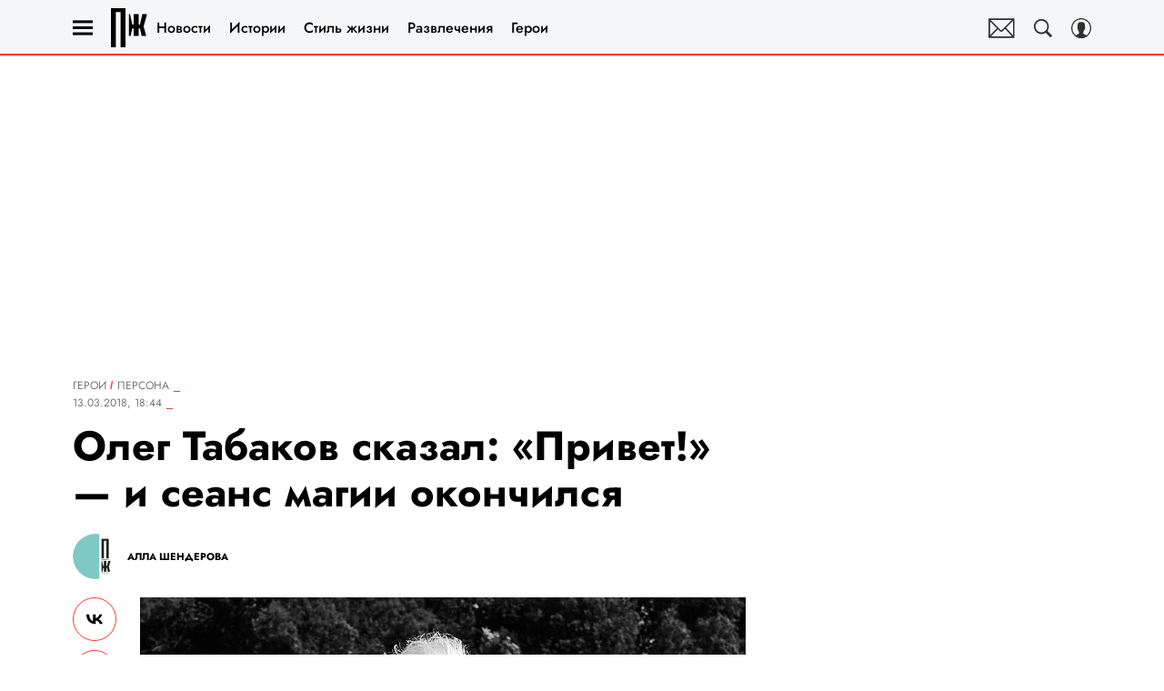

--- FILE ---
content_type: text/html; charset=utf-8
request_url: https://www.pravilamag.ru/hero/45542-tabakov/
body_size: 57962
content:
<!doctype html>
<html data-n-head-ssr lang="ru-RU" data-n-head="%7B%22lang%22:%7B%22ssr%22:%22ru-RU%22%7D%7D">
  <head>
    <script>window.__detected_adblock__=!0,window.yaContextCb=window.yaContextCb||[]</script>
    <meta data-n-head="ssr" charset="utf-8"><meta data-n-head="ssr" name="viewport" content="width=device-width, initial-scale=1, maximum-scale=1.0, user-scalable=no"><meta data-n-head="ssr" name="theme-color" content="#000000"><meta data-n-head="ssr" name="twitter:widgets:autoload" content="off"><meta data-n-head="ssr" name="publisher" content="«Правила жизни»"><meta data-n-head="ssr" data-hid="og:url" property="og:url" content="https://www.pravilamag.ru/hero/45542-tabakov/"><meta data-n-head="ssr" name="robots" content="max-snippet:-1, max-image-preview:large, max-video-preview:-1"><meta data-n-head="ssr" data-hid="og:title" property="og:title" content="Олег Табаков сказал: «Привет!» — и сеанс магии окончился"><meta data-n-head="ssr" data-hid="twitter:title" property="twitter:title" content="Олег Табаков сказал: «Привет!» — и сеанс магии окончился"><meta data-n-head="ssr" data-hid="article:author" name="article:author" content="Алла Шендерова"><meta data-n-head="ssr" data-hid="author" name="author" itemProp="author" content="Алла Шендерова"><meta data-n-head="ssr" data-hid="description" name="description" content="Не стало Олега Табакова — выдающегося актера, театрального менеджера, создателя и строителя нескольких театров и вообще — Строителя Театра с прописных букв. Об Олеге Табакове для Правила жизни"><meta data-n-head="ssr" data-hid="og:type" property="og:type" content="article"><meta data-n-head="ssr" data-hid="og:description" property="og:description" content="Не стало Олега Табакова — выдающегося актера, театрального менеджера, создателя и строителя нескольких театров и вообще — Строителя Театра с прописных букв. Об Олеге Табакове для Правила жизни"><meta data-n-head="ssr" data-hid="twitter:description" name="twitter:description" content="Не стало Олега Табакова — выдающегося актера, театрального менеджера, создателя и строителя нескольких театров и вообще — Строителя Театра с прописных букв. Об Олеге Табакове для Правила жизни"><meta data-n-head="ssr" data-hid="og:image" property="og:image" content="https://www.pravilamag.ru/upload/img_cache/cd2/cd2a8914789516773313a983c25aa102_ce_1080x567x0x0_cropped_1080x565.jpg"><meta data-n-head="ssr" data-hid="twitter:image" name="twitter:image" content="https://www.pravilamag.ru/upload/img_cache/cd2/cd2a8914789516773313a983c25aa102_ce_1080x567x0x0_cropped_1080x565.jpg"><meta data-n-head="ssr" data-hid="twitter:card" name="twitter:card" content="summary_large_image"><title>Олег Табаков сказал: «Привет!» — и сеанс магии окончился</title><link data-n-head="ssr" rel="icon" type="image/png" href="/icon_pravilamag.png" data-hid="favicon"><link data-n-head="ssr" rel="apple-touch-icon" type="image/png" href="/icon_pravilamag.png" data-hid="favicon"><link data-n-head="ssr" rel="icon" type="image/x-icon" href="/favicon.ico?v2" media="(prefers-color-scheme: dark)" sizes="32x32" data-hid="favicon"><link data-n-head="ssr" rel="icon" type="image/x-icon" href="/favicon_white.ico?v2" media="(prefers-color-scheme: light)" sizes="32x32" data-hid="favicon"><link data-n-head="ssr" href="https://www.pravilamag.ru/upload/img_cache/cd2/cd2a8914789516773313a983c25aa102_ce_1080x576x0x0_cropped_510x340.webp" imagesrcset="https://www.pravilamag.ru/upload/img_cache/cd2/cd2a8914789516773313a983c25aa102_ce_1080x576x0x0_cropped_510x340.webp 1x, https://www.pravilamag.ru/upload/img_cache/cd2/cd2a8914789516773313a983c25aa102_ce_1080x576x0x0_cropped_1020x680.webp 2x" media="(max-width: 509.9px)" rel="preload" as="image" crossorigin="anonymous" fetchpriority="high"><link data-n-head="ssr" href="https://www.pravilamag.ru/upload/img_cache/cd2/cd2a8914789516773313a983c25aa102_ce_1080x576x0x0_cropped_666x444.webp" imagesrcset="https://www.pravilamag.ru/upload/img_cache/cd2/cd2a8914789516773313a983c25aa102_ce_1080x576x0x0_cropped_666x444.webp 1x, https://www.pravilamag.ru/upload/img_cache/cd2/cd2a8914789516773313a983c25aa102_ce_1080x576x0x0_cropped_1332x888.webp 2x" media="(min-width: 510px)" rel="preload" as="image" crossorigin="anonymous" fetchpriority="high"><link data-n-head="ssr" rel="preload" href="/_nuxt/font/92zatBhPNqw73oTd4g_bfaae57.woff2" as="font" type="font/woff2" crossorigin="anonymous" fetchpriority="high"><link data-n-head="ssr" rel="preload" href="/_nuxt/font/N0b72SlTPu5rIkWIZjVgI-TckS03oGpPETyEJ88Rbvi0_TzOzKcQhZqx7gL3BA_b5a3cea.woff2" as="font" type="font/woff2" crossorigin="anonymous" fetchpriority="high"><link data-n-head="ssr" rel="preload" href="/_nuxt/font/N0bE2SlTPu5rIkWIZjVKKtYtfxYqZ4RJBFzFV40LYMhB_0e57b04.woff2" as="font" type="font/woff2" crossorigin="anonymous" fetchpriority="high"><link data-n-head="ssr" rel="preload" href="/_nuxt/font/92zatBhPNqw73oDd4iYl_faf5cda.woff2" as="font" type="font/woff2" crossorigin="anonymous" fetchpriority="high"><link data-n-head="ssr" rel="preload" href="/_nuxt/font/N0bE2SlTPu5rIkWIZjVKKtYtfxYqZ4RJBFzFV4kLYA_61679c3.woff2" as="font" type="font/woff2" crossorigin="anonymous" fetchpriority="high"><link data-n-head="ssr" href="/_nuxt/webcache.js" rel="preload" as="script" fetchpriority="low"><link data-n-head="ssr" rel="preload" href="/_nuxt/font/92zatBhPNqw73oTd4g_bfaae57.woff2" as="font" type="font/woff2" crossorigin="anonymous" fetchpriority="high"><link data-n-head="ssr" rel="preload" href="/_nuxt/font/N0b72SlTPu5rIkWIZjVgI-TckS03oGpPETyEJ88Rbvi0_TzOzKcQhZqx7gL3BA_b5a3cea.woff2" as="font" type="font/woff2" crossorigin="anonymous" fetchpriority="high"><link data-n-head="ssr" rel="preload" href="/_nuxt/font/N0bE2SlTPu5rIkWIZjVKKtYtfxYqZ4RJBFzFV40LYMhB_0e57b04.woff2" as="font" type="font/woff2" crossorigin="anonymous" fetchpriority="high"><link data-n-head="ssr" rel="preload" href="/_nuxt/font/92zatBhPNqw73oDd4iYl_faf5cda.woff2" as="font" type="font/woff2" crossorigin="anonymous" fetchpriority="high"><link data-n-head="ssr" rel="preload" href="/_nuxt/font/N0bE2SlTPu5rIkWIZjVKKtYtfxYqZ4RJBFzFV4kLYA_61679c3.woff2" as="font" type="font/woff2" crossorigin="anonymous" fetchpriority="high"><link data-n-head="ssr" href="[data-uri]" rel="preload" as="image"><link data-n-head="ssr" data-hid="canonical" rel="canonical" href="https://www.pravilamag.ru/hero/45542-tabakov/"><link data-n-head="ssr" data-hid="image_src" rel="image_src" href="https://www.pravilamag.ru/upload/img_cache/cd2/cd2a8914789516773313a983c25aa102_ce_1080x567x0x0_cropped_1080x565.jpg"><link data-n-head="ssr" data-hid="rss_all_news" rel="alternate" type="application/rss+xml" href="https://www.pravilamag.ru/out/public-feed-all-news.xml" title="rss_all_news"><script data-n-head="ssr" src="/_nuxt/webcache.js"></script><script data-n-head="ssr" type="application/ld+json">{
  "@context": "https://schema.org",
  "@type": "BreadcrumbList",
  "itemListElement": [
    {
      "@type": "ListItem",
      "name": "✅Герои",
      "position": 1,
      "item": "https://www.pravilamag.ru/hero/"
    },
    {
      "@type": "ListItem",
      "name": "✅Персона",
      "position": 2,
      "item": "https://www.pravilamag.ru/hero/persona/"
    }
  ]
}</script><script data-n-head="ssr" type="application/ld+json">{
  "@context": "https://schema.org",
  "@type": "Article",
  "url": "https://www.pravilamag.ru/hero/45542-tabakov/",
  "description": "Не стало Олега Табакова — выдающегося актера, театрального менеджера, создателя и строителя нескольких театров и вообще — Строителя Театра с прописных букв. Об Олеге Табакове для Правила жизни",
  "publisher": {
    "@type": "Organization",
    "@id": "https://www.pravilamag.ru/#publisher",
    "url": "https://www.pravilamag.ru/",
    "name": "pravilamag.ru",
    "legalName": "ООО «Фэшн Пресс»",
    "telephone": "+74952520999",
    "address": {
      "@type": "PostalAddress",
      "streetAddress": "вн.тер.г. муниципальный округ Донской, ш Варшавское, д. 9 стр. 1",
      "postalCode": "117105",
      "addressLocality": "Москва",
      "addressCountry": "RU"
    },
    "logo": {
      "@type": "ImageObject",
      "url": "https://www.pravilamag.ru/_nuxt/img/logo-pravilamag-full_c34db3f.svg"
    }
  },
  "headline": "Олег Табаков сказал: «Привет!» — и сеанс магии окончился",
  "mainEntityOfPage": {
    "@id": "https://www.pravilamag.ru/hero/45542-tabakov/",
    "@type": "WebPage"
  },
  "articleBody": "Не стало Олега Табакова — выдающегося актера, театрального менеджера, создателя и строителя нескольких театров и вообще — Строителя Театра с прописных букв. Об Олеге Табакове для Правила жизни вспоминает театральный критик Алла Шендерова. Летом 2015-го, незадолго до его 80-летия, мы сидели в его кабинете в МХТ два с половиной часа вместо строго отмеренного секретарем часа. Мои заранее утвержденные театром вопросы лежали в корзине для бумаг. Мы просто болтали. Он хвастался каким-то особым вареньем — баночка лежала на столе. Наверное, мы болтали бы и дольше — если бы сразу в две двери не стали заглядывать обеспокоенные помощники: пора было принимать лекарство, куда-то ехать, что-то подписывать. Олег Табаков сказал: «Привет!» — и сеанс магии окончился. Материала было много, так что вместо одного интервью вышло два. Он завизировал оба — большой конверт с моим именем и текстом, в котором его рукой сделаны две правки (одна — замеченная им опечатка в имени Ростроповича) хранится у меня на даче. Потом, правда, пришлось править еще — в интервью был момент, когда Олег Павлович, рассказывая, как понемногу восстанавливал МХТ, вдруг выказал особое доверие — велел мне встать и подойти к прикрепленной к стене зарплатной ведомости. «Олег Палыч, мне даже страшно заглянуть в эту ведомость», — сопротивлялась я. «Страшно — не страшно, а придется!» — он был неумолим. Цифры, как и имена, на стене были серьезные и свидетельствовали о глубоком уважении худрука к труду артистов. Но я не буду их транслировать — из уважения к тем сотрудникам театра, кто тогда попросил меня этого не делать. Мало обращая внимания на мои вопросы, ОП просто рассказывал мне о жизни, начав с институтских лет и курса Топоркова в Школе-студии МХАТ; читал стихи — так, как он читал их старшекурсницам, в которых был влюблен (и при этом умел заставить их гладить себе рубашки!); напевал арии из опер (мне особенно запомнилась «Элегия» Массне — в этот момент он признался, что всегда завидовал Ростроповичу). Я допытывалась, какие роли он хотел бы сыграть, но не успел — он лукаво отнекивался. С театра мы перешли на литературу. ОП опять заставил меня встать и подойти к развешанным по стенам портретам. «Да вы не морщитесь, — приговаривал он, пока я рассматривала портрет к концу жизни впавшего в махровый консерватизм писателя, — я ж прозу его записывал на радио, а не гражданскую исповедь». Он явно был в ударе, ерничал и балагурил, чередуя это с патетикой. Во время прочувственного монолога пару раз пронзил меня быстрым взглядом, как бы оценил: «попал — не попал», удостоверившись, что еще как попал, вдруг произнес: «Вы только учитывайте, что я не серьезный артист, я комический». А монолог перед этим был о том, что ради чужого таланта он готов на все. Вот только не знает, кто будет защищать эти самые таланты после его смерти. Одно из тех двух интервью я назвала его фразой: «Олег Табаков: \"Я не серьезный артист, я комический\". В редакции сказали: нет, это несерьезно — и вычеркнули. Хотя природная широта диапазона — от комика до трагика — у него, конечно, была редкая. ОП рассказывал, как однажды его сравнили с Михаилом Александровичем Чеховым — а он-то всего лишь сыграл Хлестакова в трех сценах из «Ревизора» в студенческом спектакле Школы-студии. Думаю, сравнившая Елена Пестель (вернувшаяся из советских уже лагерей праправнучка декабриста Пестеля) была права. Острый, эксцентричный комик (посмотрите хотя бы знаменитый приезд мисс Эндрю в «Мэри Поппинс, до свидания!») и тонкий трагик — вспомним роль Обломова в одном из лучших фильмов Никиты Михалкова (в 1981-м «Несколько дней из жизни Обломова» получили Национальную премию кинокритиков США как лучший иностранный фильм года). Но кроме актерских, режиссерских и педагогических талантов природа дала ему еще способности менеджера. «Надо же отдавать!» — говорил Табаков и отдавал также щедро, как был наделен. В трудный для «Современника» период добровольно стал его директором, последовательно создавал и боролся за открытие «Табакерки», учил студентов, восстановил из руин МХТ, а совсем недавно открыл еще и Театральный колледж для одаренных подростков. Умел, по выражению Анатолия Смелянского, «расколоть» любого начальника — и заставить действовать во благо общему делу. Все это — не только потому, что «надо отдавать». Дело в том, что у него был еще один талант или, скорее, азарт. Азарт открывать таланты. В том же интервью он рассказывал мне про энергоемкость, которая является мерой таланта артиста — он, мол, сразу, видит, какой зал артист может охватить своей энергетикой. С таким же азартом Олег Табаков открывал, точнее, создавал новых режиссеров. Сегодня смело можно сказать: тот расцвет, который начался у нас в нулевые и продолжается сегодня, во многом связан с Табаковым. Став в 2000-м, после смерти Олега Ефремова, руководителем МХТ, Табаков не только проявил гениальное чутье, находя талантливых постановщиков и рискуя давать им возможность дебюта на исторических подмостках, фактически он и сделал их теми, кто сегодня определяет лицо русского театра. Именно в МХТ и в «Табакерке» состоялись худрук Театра Наций Евгений Миронов, худрук «Маяковки» Миндаугас Карбаускис, худрук Театра имени Пушкина Евгений Писарев, худрук «Гоголь-Центра» Кирилл Серебренников и Константин Богомолов, поставивший на сцене МХТ и в «Табакерке» спектакли, в которых Табаков сыграл незабываемые, а может, и лучшие свои роли. «У меня сейчас есть еще три-четыре режиссерских имени», — пообещал мне тогда Табаков. Имена сегодня потихоньку появляются. Но один из лучших уже полгода существует под домашним арестом. Что будет с другим и с другими предсказывать не хочется. В вышедшем в марте 2015-го «Юбилее ювелира», поставленном специально к его 80-летию, Константин Богомолов нарочно придумал такое начало спектакля, при котором Олег Табаков не выходил на сцену под аплодисменты, а сидел на ней, когда поднимался занавес — зрители не могли приветствовать своего кумира овациями. Разумеется, через пару минут зал уже смеялся и плакал. И почти не кашлял все два часа действия. Табаков все это очень ценил. В его гримерке к тому времени уже стояли капельницы. Но играл он отлично и с азартом. Опробовал новую, скупую технику существования. Текст старого, разорившегося ювелира Мориса Ходжера, умирающего от рака, он произносил быстро и просто, иногда подтрунивая («А мы тут морфием балуемся»), позволяя себе знаменитую мхатовскую паузу только в одной фразе. «И я увидел, как время изуродовало его ноги», — вспоминал вдруг Морис о своем отце, стаскивая с себя ботинки. От этой фразы потом было не отделаться. И также трудно забыть взгляд Табакова, который все время смотрел мимо камеры. Куда-то вбок — цепко и собранно. Разумеется, сейчас мне кажется, что в этот момент он видел что-то, никому из нас не доступное. После «ЮЮ» был еще богомоловский «Дракон», появившийся в феврале 2017-го, где он сыграл впавшего в детство, весело похрюкивающего и даже как будто розовощекого Бургомистра, раскатывавшего по сцене в инвалидном кресле с вип-мигалкой, а Павел Табаков — трезвого и сызмальства сломанного бургомистрова сына. «Ах ты, моя сыночка, маленькая свиночка», — купался в роли Табаков — зал хохотал, сын становился еще бледнее. Жизнь и сюжет пьесы Шварца странно и грустно отсвечивали друг в друге. Спектакль выдвинули на премию «Золотая маска». Фестиваль уже начался и идет в эти дни в Москве. Он завершится уже в другую эпоху — эпоху после Табакова.",
  "image": [
    {
      "@type": "ImageObject",
      "url": "https://www.pravilamag.ru/upload/img_cache/cd2/cd2a8914789516773313a983c25aa102_ce_1080x576x0x0.jpg",
      "width": 1080,
      "height": 576,
      "description": "Олег Табаков сказал: «Привет!» — и сеанс магии окончился"
    }
  ],
  "thumbnailUrl": "https://www.pravilamag.ru/upload/img_cache/cd2/cd2a8914789516773313a983c25aa102_ce_1080x576x0x0.jpg",
  "articleSection": "https://www.pravilamag.ru/hero/persona/",
  "datePublished": "2018-03-13T18:44:00+03:00",
  "author": [
    {
      "@type": "Person",
      "name": "Алла Шендерова",
      "url": "https://www.pravilamag.ru/author/alla-shenderova/"
    }
  ],
  "wordCount": 1162,
  "commentCount": 0
}</script><style data-vue-ssr-id="63e2dbec:0 6ae00360:0 28e63069:0 253fa016:0 3387ef74:0 2a8ca171:0 541266d1:0 d08725da:0 4ea630dc:0 54dddd1d:0 ba490700:0 111902c1:0 68dd7e32:0 382cc98a:0 5e17058e:0 ef850d68:0 24517e55:0 0939b966:0 d340ab38:0 d340ab38:1 90f5e0b6:0 0ccfa9ef:0 5f554d56:0 31a6adb7:0 28da47bc:0 78ada7aa:0 22cebc52:0 5ac40f38:0 02b3e6f6:0 58df6ebf:0 1b7717ae:0 2d9f2fb4:0 7a6ddd2f:0 2b6bcf25:0 4a1db82e:0 6e0d9b28:0 8a5bf79e:0 4783dfb8:0 604869cd:0">@font-face{font-family:"swiper-icons";font-style:normal;font-weight:400;src:url("data:application/font-woff;charset=utf-8;base64, [base64]//wADZ2x5ZgAAAywAAADMAAAD2MHtryVoZWFkAAABbAAAADAAAAA2E2+eoWhoZWEAAAGcAAAAHwAAACQC9gDzaG10eAAAAigAAAAZAAAArgJkABFsb2NhAAAC0AAAAFoAAABaFQAUGG1heHAAAAG8AAAAHwAAACAAcABAbmFtZQAAA/gAAAE5AAACXvFdBwlwb3N0AAAFNAAAAGIAAACE5s74hXjaY2BkYGAAYpf5Hu/j+W2+MnAzMYDAzaX6QjD6/4//Bxj5GA8AuRwMYGkAPywL13jaY2BkYGA88P8Agx4j+/8fQDYfA1AEBWgDAIB2BOoAeNpjYGRgYNBh4GdgYgABEMnIABJzYNADCQAACWgAsQB42mNgYfzCOIGBlYGB0YcxjYGBwR1Kf2WQZGhhYGBiYGVmgAFGBiQQkOaawtDAoMBQxXjg/wEGPcYDDA4wNUA2CCgwsAAAO4EL6gAAeNpj2M0gyAACqxgGNWBkZ2D4/wMA+xkDdgAAAHjaY2BgYGaAYBkGRgYQiAHyGMF8FgYHIM3DwMHABGQrMOgyWDLEM1T9/w8UBfEMgLzE////P/5//f/V/xv+r4eaAAeMbAxwIUYmIMHEgKYAYjUcsDAwsLKxc3BycfPw8jEQA/[base64]/uznmfPFBNODM2K7MTQ45YEAZqGP81AmGGcF3iPqOop0r1SPTaTbVkfUe4HXj97wYE+yNwWYxwWu4v1ugWHgo3S1XdZEVqWM7ET0cfnLGxWfkgR42o2PvWrDMBSFj/IHLaF0zKjRgdiVMwScNRAoWUoH78Y2icB/yIY09An6AH2Bdu/UB+yxopYshQiEvnvu0dURgDt8QeC8PDw7Fpji3fEA4z/PEJ6YOB5hKh4dj3EvXhxPqH/SKUY3rJ7srZ4FZnh1PMAtPhwP6fl2PMJMPDgeQ4rY8YT6Gzao0eAEA409DuggmTnFnOcSCiEiLMgxCiTI6Cq5DZUd3Qmp10vO0LaLTd2cjN4fOumlc7lUYbSQcZFkutRG7g6JKZKy0RmdLY680CDnEJ+UMkpFFe1RN7nxdVpXrC4aTtnaurOnYercZg2YVmLN/d/gczfEimrE/fs/bOuq29Zmn8tloORaXgZgGa78yO9/cnXm2BpaGvq25Dv9S4E9+5SIc9PqupJKhYFSSl47+Qcr1mYNAAAAeNptw0cKwkAAAMDZJA8Q7OUJvkLsPfZ6zFVERPy8qHh2YER+3i/BP83vIBLLySsoKimrqKqpa2hp6+jq6RsYGhmbmJqZSy0sraxtbO3sHRydnEMU4uR6yx7JJXveP7WrDycAAAAAAAH//wACeNpjYGRgYOABYhkgZgJCZgZNBkYGLQZtIJsFLMYAAAw3ALgAeNolizEKgDAQBCchRbC2sFER0YD6qVQiBCv/H9ezGI6Z5XBAw8CBK/m5iQQVauVbXLnOrMZv2oLdKFa8Pjuru2hJzGabmOSLzNMzvutpB3N42mNgZGBg4GKQYzBhYMxJLMlj4GBgAYow/P/PAJJhLM6sSoWKfWCAAwDAjgbRAAB42mNgYGBkAIIbCZo5IPrmUn0hGA0AO8EFTQAA") format("woff")}:root{--swiper-theme-color:#007aff}.swiper-container{list-style:none;margin-left:auto;margin-right:auto;overflow:hidden;padding:0;position:relative;z-index:1}.swiper-container-vertical>.swiper-wrapper{flex-direction:column}.swiper-wrapper{box-sizing:initial;display:flex;height:100%;position:relative;transition-property:transform;width:100%;z-index:1}.swiper-container-android .swiper-slide,.swiper-wrapper{transform:translateZ(0)}.swiper-container-multirow>.swiper-wrapper{flex-wrap:wrap}.swiper-container-multirow-column>.swiper-wrapper{flex-direction:column;flex-wrap:wrap}.swiper-container-free-mode>.swiper-wrapper{margin:0 auto;transition-timing-function:ease-out}.swiper-slide{flex-shrink:0;height:100%;position:relative;transition-property:transform;width:100%}.swiper-slide-invisible-blank{visibility:hidden}.swiper-container-autoheight,.swiper-container-autoheight .swiper-slide{height:auto}.swiper-container-autoheight .swiper-wrapper{align-items:flex-start;transition-property:transform,height}.swiper-container-3d{perspective:1200px}.swiper-container-3d .swiper-cube-shadow,.swiper-container-3d .swiper-slide,.swiper-container-3d .swiper-slide-shadow-bottom,.swiper-container-3d .swiper-slide-shadow-left,.swiper-container-3d .swiper-slide-shadow-right,.swiper-container-3d .swiper-slide-shadow-top,.swiper-container-3d .swiper-wrapper{transform-style:preserve-3d}.swiper-container-3d .swiper-slide-shadow-bottom,.swiper-container-3d .swiper-slide-shadow-left,.swiper-container-3d .swiper-slide-shadow-right,.swiper-container-3d .swiper-slide-shadow-top{height:100%;left:0;pointer-events:none;position:absolute;top:0;width:100%;z-index:10}.swiper-container-3d .swiper-slide-shadow-left{background-image:linear-gradient(270deg,rgba(0,0,0,.5),transparent)}.swiper-container-3d .swiper-slide-shadow-right{background-image:linear-gradient(90deg,rgba(0,0,0,.5),transparent)}.swiper-container-3d .swiper-slide-shadow-top{background-image:linear-gradient(0deg,rgba(0,0,0,.5),transparent)}.swiper-container-3d .swiper-slide-shadow-bottom{background-image:linear-gradient(180deg,rgba(0,0,0,.5),transparent)}.swiper-container-css-mode>.swiper-wrapper{overflow:auto;scrollbar-width:none;-ms-overflow-style:none}.swiper-container-css-mode>.swiper-wrapper::-webkit-scrollbar{display:none}.swiper-container-css-mode>.swiper-wrapper>.swiper-slide{scroll-snap-align:start start}.swiper-container-horizontal.swiper-container-css-mode>.swiper-wrapper{scroll-snap-type:x mandatory}.swiper-container-vertical.swiper-container-css-mode>.swiper-wrapper{scroll-snap-type:y mandatory}:root{--swiper-navigation-size:44px}.swiper-button-next,.swiper-button-prev{align-items:center;color:#007aff;color:var(--swiper-navigation-color,var(--swiper-theme-color));cursor:pointer;display:flex;height:44px;height:var(--swiper-navigation-size);justify-content:center;margin-top:-22px;margin-top:calc(var(--swiper-navigation-size)*-1/2);position:absolute;top:50%;width:27px;width:calc(var(--swiper-navigation-size)/44*27);z-index:10}.swiper-button-next.swiper-button-disabled,.swiper-button-prev.swiper-button-disabled{cursor:auto;opacity:.35;pointer-events:none}.swiper-button-next:after,.swiper-button-prev:after{font-family:swiper-icons;font-size:44px;font-size:var(--swiper-navigation-size);font-variant:normal;letter-spacing:0;line-height:1;text-transform:none!important;text-transform:none}.swiper-button-prev,.swiper-container-rtl .swiper-button-next{left:10px;right:auto}.swiper-button-prev:after,.swiper-container-rtl .swiper-button-next:after{content:"prev"}.swiper-button-next,.swiper-container-rtl .swiper-button-prev{left:auto;right:10px}.swiper-button-next:after,.swiper-container-rtl .swiper-button-prev:after{content:"next"}.swiper-button-next.swiper-button-white,.swiper-button-prev.swiper-button-white{--swiper-navigation-color:#fff}.swiper-button-next.swiper-button-black,.swiper-button-prev.swiper-button-black{--swiper-navigation-color:#000}.swiper-button-lock{display:none}.swiper-pagination{position:absolute;text-align:center;transform:translateZ(0);transition:opacity .3s;z-index:10}.swiper-pagination.swiper-pagination-hidden{opacity:0}.swiper-container-horizontal>.swiper-pagination-bullets,.swiper-pagination-custom,.swiper-pagination-fraction{bottom:10px;left:0;width:100%}.swiper-pagination-bullets-dynamic{font-size:0;overflow:hidden}.swiper-pagination-bullets-dynamic .swiper-pagination-bullet{position:relative;transform:scale(.33)}.swiper-pagination-bullets-dynamic .swiper-pagination-bullet-active,.swiper-pagination-bullets-dynamic .swiper-pagination-bullet-active-main{transform:scale(1)}.swiper-pagination-bullets-dynamic .swiper-pagination-bullet-active-prev{transform:scale(.66)}.swiper-pagination-bullets-dynamic .swiper-pagination-bullet-active-prev-prev{transform:scale(.33)}.swiper-pagination-bullets-dynamic .swiper-pagination-bullet-active-next{transform:scale(.66)}.swiper-pagination-bullets-dynamic .swiper-pagination-bullet-active-next-next{transform:scale(.33)}.swiper-pagination-bullet{background:#000;border-radius:100%;display:inline-block;height:8px;opacity:.2;width:8px}button.swiper-pagination-bullet{-webkit-appearance:none;-moz-appearance:none;appearance:none;border:none;box-shadow:none;margin:0;padding:0}.swiper-pagination-clickable .swiper-pagination-bullet{cursor:pointer}.swiper-pagination-bullet-active{background:#007aff;background:var(--swiper-pagination-color,var(--swiper-theme-color));opacity:1}.swiper-container-vertical>.swiper-pagination-bullets{right:10px;top:50%;transform:translate3d(0,-50%,0)}.swiper-container-vertical>.swiper-pagination-bullets .swiper-pagination-bullet{display:block;margin:6px 0}.swiper-container-vertical>.swiper-pagination-bullets.swiper-pagination-bullets-dynamic{top:50%;transform:translateY(-50%);width:8px}.swiper-container-vertical>.swiper-pagination-bullets.swiper-pagination-bullets-dynamic .swiper-pagination-bullet{display:inline-block;transition:transform .2s,top .2s}.swiper-container-horizontal>.swiper-pagination-bullets .swiper-pagination-bullet{margin:0 4px}.swiper-container-horizontal>.swiper-pagination-bullets.swiper-pagination-bullets-dynamic{left:50%;transform:translateX(-50%);white-space:nowrap}.swiper-container-horizontal>.swiper-pagination-bullets.swiper-pagination-bullets-dynamic .swiper-pagination-bullet{transition:transform .2s,left .2s}.swiper-container-horizontal.swiper-container-rtl>.swiper-pagination-bullets-dynamic .swiper-pagination-bullet{transition:transform .2s,right .2s}.swiper-pagination-progressbar{background:rgba(0,0,0,.25);position:absolute}.swiper-pagination-progressbar .swiper-pagination-progressbar-fill{background:#007aff;background:var(--swiper-pagination-color,var(--swiper-theme-color));height:100%;left:0;position:absolute;top:0;transform:scale(0);transform-origin:left top;width:100%}.swiper-container-rtl .swiper-pagination-progressbar .swiper-pagination-progressbar-fill{transform-origin:right top}.swiper-container-horizontal>.swiper-pagination-progressbar,.swiper-container-vertical>.swiper-pagination-progressbar.swiper-pagination-progressbar-opposite{height:4px;left:0;top:0;width:100%}.swiper-container-horizontal>.swiper-pagination-progressbar.swiper-pagination-progressbar-opposite,.swiper-container-vertical>.swiper-pagination-progressbar{height:100%;left:0;top:0;width:4px}.swiper-pagination-white{--swiper-pagination-color:#fff}.swiper-pagination-black{--swiper-pagination-color:#000}.swiper-pagination-lock{display:none}.swiper-scrollbar{background:rgba(0,0,0,.1);border-radius:10px;position:relative;-ms-touch-action:none}.swiper-container-horizontal>.swiper-scrollbar{bottom:3px;height:5px;left:1%;position:absolute;width:98%;z-index:50}.swiper-container-vertical>.swiper-scrollbar{height:98%;position:absolute;right:3px;top:1%;width:5px;z-index:50}.swiper-scrollbar-drag{background:rgba(0,0,0,.5);border-radius:10px;height:100%;left:0;position:relative;top:0;width:100%}.swiper-scrollbar-cursor-drag{cursor:move}.swiper-scrollbar-lock{display:none}.swiper-zoom-container{align-items:center;display:flex;height:100%;justify-content:center;text-align:center;width:100%}.swiper-zoom-container>canvas,.swiper-zoom-container>img,.swiper-zoom-container>svg{max-height:100%;max-width:100%;object-fit:contain}.swiper-slide-zoomed{cursor:move}.swiper-lazy-preloader{animation:swiper-preloader-spin 1s linear infinite;border:4px solid #007aff;border:4px solid var(--swiper-preloader-color,var(--swiper-theme-color));border-radius:50%;border-top:4px solid transparent;box-sizing:border-box;height:42px;left:50%;margin-left:-21px;margin-top:-21px;position:absolute;top:50%;transform-origin:50%;width:42px;z-index:10}.swiper-lazy-preloader-white{--swiper-preloader-color:#fff}.swiper-lazy-preloader-black{--swiper-preloader-color:#000}@keyframes swiper-preloader-spin{to{transform:rotate(1turn)}}.swiper-container .swiper-notification{left:0;opacity:0;pointer-events:none;position:absolute;top:0;z-index:-1000}.swiper-container-fade.swiper-container-free-mode .swiper-slide{transition-timing-function:ease-out}.swiper-container-fade .swiper-slide{pointer-events:none;transition-property:opacity}.swiper-container-fade .swiper-slide .swiper-slide{pointer-events:none}.swiper-container-fade .swiper-slide-active,.swiper-container-fade .swiper-slide-active .swiper-slide-active{pointer-events:auto}.swiper-container-cube{overflow:visible}.swiper-container-cube .swiper-slide{-webkit-backface-visibility:hidden;backface-visibility:hidden;height:100%;pointer-events:none;transform-origin:0 0;visibility:hidden;width:100%;z-index:1}.swiper-container-cube .swiper-slide .swiper-slide{pointer-events:none}.swiper-container-cube.swiper-container-rtl .swiper-slide{transform-origin:100% 0}.swiper-container-cube .swiper-slide-active,.swiper-container-cube .swiper-slide-active .swiper-slide-active{pointer-events:auto}.swiper-container-cube .swiper-slide-active,.swiper-container-cube .swiper-slide-next,.swiper-container-cube .swiper-slide-next+.swiper-slide,.swiper-container-cube .swiper-slide-prev{pointer-events:auto;visibility:visible}.swiper-container-cube .swiper-slide-shadow-bottom,.swiper-container-cube .swiper-slide-shadow-left,.swiper-container-cube .swiper-slide-shadow-right,.swiper-container-cube .swiper-slide-shadow-top{-webkit-backface-visibility:hidden;backface-visibility:hidden;z-index:0}.swiper-container-cube .swiper-cube-shadow{background:#000;bottom:0;-webkit-filter:blur(50px);filter:blur(50px);height:100%;left:0;opacity:.6;position:absolute;width:100%;z-index:0}.swiper-container-flip{overflow:visible}.swiper-container-flip .swiper-slide{-webkit-backface-visibility:hidden;backface-visibility:hidden;pointer-events:none;z-index:1}.swiper-container-flip .swiper-slide .swiper-slide{pointer-events:none}.swiper-container-flip .swiper-slide-active,.swiper-container-flip .swiper-slide-active .swiper-slide-active{pointer-events:auto}.swiper-container-flip .swiper-slide-shadow-bottom,.swiper-container-flip .swiper-slide-shadow-left,.swiper-container-flip .swiper-slide-shadow-right,.swiper-container-flip .swiper-slide-shadow-top{-webkit-backface-visibility:hidden;backface-visibility:hidden;z-index:0}
.app-loader[data-v-2c735fc1]{background-color:#000;height:5px;left:0;pointer-events:none;position:fixed;top:0;transform:scaleX(0);transform-origin:left center;width:100%;z-index:10}.app-loader_loading[data-v-2c735fc1]{transition:transform 3s ease-out}.app-loader_loaded[data-v-2c735fc1]{transition:transform .5s ease-out}.app-loader_loading[data-v-2c735fc1]{transform:scaleX(.8)}.app-loader_loaded[data-v-2c735fc1]{transform:scaleX(1)}
.app-loader[data-v-2c735fc1]{background-color:#ff3a30}
*{box-sizing:border-box;margin:0;padding:0}
.article-detail__desc h2,.content__text h2,h1,h2,h3,h4,h5,h6{font-family:"Jost",sans-serif}@font-face{font-display:swap;font-family:"Open Sans";font-stretch:100%;font-style:normal;font-weight:400;src:url(/_nuxt/font/memSYaGs126MiZpBA-UvWbX2vVnXBbObj2OVZyOOSr4dVJWUgsjZ0B4taVQUwaEQbjB_mQ_8e6eb9a.woff) format("woff");unicode-range:u+0460-052f,u+1c80-1c88,u+20b4,u+2de0-2dff,u+a640-a69f,u+fe2e-fe2f}@font-face{font-display:swap;font-family:"Open Sans";font-stretch:100%;font-style:normal;font-weight:400;src:url(/_nuxt/font/memSYaGs126MiZpBA-UvWbX2vVnXBbObj2OVZyOOSr4dVJWUgsjZ0B4kaVQUwaEQbjB_mQ_de6d70f.woff) format("woff");unicode-range:u+0400-045f,u+0490-0491,u+04b0-04b1,u+2116}@font-face{font-display:swap;font-family:"Open Sans";font-stretch:100%;font-style:normal;font-weight:400;src:url(/_nuxt/font/memSYaGs126MiZpBA-UvWbX2vVnXBbObj2OVZyOOSr4dVJWUgsjZ0B4saVQUwaEQbjB_mQ_0403a19.woff) format("woff");unicode-range:u+1f??}@font-face{font-display:swap;font-family:"Open Sans";font-stretch:100%;font-style:normal;font-weight:400;src:url(/_nuxt/font/memSYaGs126MiZpBA-UvWbX2vVnXBbObj2OVZyOOSr4dVJWUgsjZ0B4jaVQUwaEQbjB_mQ_2de5ef4.woff) format("woff");unicode-range:u+0370-03ff}@font-face{font-display:swap;font-family:"Open Sans";font-stretch:100%;font-style:normal;font-weight:400;src:url(/_nuxt/font/memSYaGs126MiZpBA-UvWbX2vVnXBbObj2OVZyOOSr4dVJWUgsjZ0B4iaVQUwaEQbjB_mQ_662226e.woff) format("woff");unicode-range:u+0590-05ff,u+200c-2010,u+20aa,u+25cc,u+fb1d-fb4f}@font-face{font-display:swap;font-family:"Open Sans";font-stretch:100%;font-style:normal;font-weight:400;src:url(/_nuxt/font/memSYaGs126MiZpBA-UvWbX2vVnXBbObj2OVZyOOSr4dVJWUgsjZ0B4vaVQUwaEQbjB_mQ_87ffc53.woff) format("woff");unicode-range:u+0102-0103,u+0110-0111,u+0128-0129,u+0168-0169,u+01a0-01a1,u+01af-01b0,u+1ea0-1ef9,u+20ab}@font-face{font-display:swap;font-family:"Open Sans";font-stretch:100%;font-style:normal;font-weight:400;src:url(/_nuxt/font/memSYaGs126MiZpBA-UvWbX2vVnXBbObj2OVZyOOSr4dVJWUgsjZ0B4uaVQUwaEQbjB_mQ_556c2cb.woff) format("woff");unicode-range:u+0100-024f,u+0259,u+1e??,u+2020,u+20a0-20ab,u+20ad-20cf,u+2113,u+2c60-2c7f,u+a720-a7ff}@font-face{font-display:swap;font-family:"Open Sans";font-stretch:100%;font-style:normal;font-weight:400;src:url(/_nuxt/font/memSYaGs126MiZpBA-UvWbX2vVnXBbObj2OVZyOOSr4dVJWUgsjZ0B4gaVQUwaEQbjA_ffe2f0c.woff) format("woff");unicode-range:u+00??,u+0131,u+0152-0153,u+02bb-02bc,u+02c6,u+02da,u+02dc,u+2000-206f,u+2074,u+20ac,u+2122,u+2191,u+2193,u+2212,u+2215,u+feff,u+fffd}.sp-sber-2030{--sp-headline-0-family:"IBM Plex Mono",sans-serif;--sp-headline-0-size:20px;--sp-headline-0-weight:400;--sp-headline-0-style:normal;--sp-headline-1-family:"Oswald",sans-serif;--sp-headline-1-size:38px;--sp-headline-1-weight:700;--sp-headline-1-style:normal;--sp-headline-1-line-height:115%;--sp-headline-2-family:"Oswald",sans-serif;--sp-headline-2-size:32px;--sp-headline-2-weight:700;--sp-headline-2-style:normal;--sp-headline-2-letter-spacing:0.2px;--sp-headline-2-line-height:100%;--sp-headline-3-family:"Oswald",sans-serif;--sp-headline-3-size:28px;--sp-headline-3-weight:700;--sp-headline-3-style:normal;--sp-headline-3-line-height:125%;--sp-headline-4-family:"Oswald",sans-serif;--sp-headline-4-size:18px;--sp-headline-4-weight:600;--sp-headline-4-style:normal;--sp-headline-4-line-height:132%;--sp-headline-5-family:"Oswald",sans-serif;--sp-headline-5-size:12px;--sp-headline-5-weight:600;--sp-headline-5-style:normal;--sp-headline-5-line-height:125%;--sp-text-1-family:"IBM Plex Mono",sans-serif;--sp-text-1-size:14px;--sp-text-1-weight:400;--sp-text-1-style:normal;--sp-text-1-letter-spacing:0.5px;--sp-text-2-family:"IBM Plex Mono",sans-serif;--sp-text-2-size:13px;--sp-text-2-weight:400;--sp-text-2-style:normal;--sp-text-2-line-height:118%;--sp-text-3-family:"Raleway";--sp-text-3-size:12px;--sp-text-3-weight:400;--sp-text-3-style:normal;--sp-text-3-line-height:125%;--sp-description-1-family:"Montserrat";--sp-description-1-size:16px;--sp-description-1-weight:400;--sp-description-1-style:normal;--sp-description-1-line-height:120%;--sp-description-2-family:"IBM Plex Mono",sans-serif;--sp-description-2-size:11px;--sp-description-2-weight:400;--sp-description-2-style:normal;--sp-description-2-letter-spacing:0.5px;--sp-description-3-family:"IBM Plex Mono",sans-serif;--sp-description-3-size:11px;--sp-description-3-weight:600;--sp-description-3-style:normal;--sp-description-3-letter-spacing:0.5px;--sp-tag-family:"Montserrat";--sp-tag-size:12px;--sp-tag-weight:700;--sp-tag-style:normal;--sp-tag-letter-spacing:0.5px;--sp-speed-family:"IBM Plex Mono",sans-serif;--sp-speed-size:32px;--sp-speed-weight:700;--sp-speed-style:normal;--sp-speed-line-height:120%;--sp-loader-text-family:"Public Pixel";--sp-loader-text-size:8px;--sp-loader-text-weight:400;--sp-loader-text-style:normal;--sp-button-text-family:"IBM Plex Mono",sans-serif;--sp-button-text-size:14px;--sp-button-text-weight:700;--sp-button-text-style:normal;--sp-button-text-letter-spacing:0.7px;--sp-speed-1-2-family:"IBM Plex Mono",sans-serif;--sp-speed-1-2-size:23px;--sp-speed-1-2-weight:700;--sp-speed-1-2-style:normal;--sp-speed-1-2-line-height:120%;--sp-speed-1-3-family:"IBM Plex Mono",sans-serif;--sp-speed-1-3-size:12px;--sp-speed-1-3-weight:700;--sp-speed-1-3-style:normal;--sp-speed-1-3-line-height:120%;--sp-text-2-2-size:17px;--sp-text-2-2-line-height:118%;--sp-text-2-2-family:"IBM Plex Mono",sans-serif;--sp-text-2-2-size:11px;--sp-text-2-2-weight:400;--sp-text-2-2-style:normal;--sp-text-2-2-line-height:130%;--sp-text-1-1-paragraph-spacing-10-family:"IBM Plex Mono",sans-serif;--sp-text-1-1-paragraph-spacing-10-size:14px;--sp-text-1-1-paragraph-spacing-10-weight:400;--sp-text-1-1-paragraph-spacing-10-style:normal;--sp-text-1-1-paragraph-spacing-10-letter-spacing:0.5px;--sp-black:#000;--sp-grey-grafit:#171717;--sp-grey:#222;--sp-blue-gray:#323941;--sp-grey-dark:#383838;--sp-grey-middle:#676767;--sp-grey-light:grey;--sp-grey-main-menu:#c7c7c7;--sp-white:#f2f2f2;--sp-blue-indigo:#66f;--sp-purple:#9747ff;--sp-neon-green:#39f2ae;--sp-yellow:#ffc700;--sp-gradient-1-stop-1-color:#00ff8b;--sp-gradient-1-stop-1-position:0%;--sp-gradient-1-stop-2-color:#66f;--sp-gradient-1-stop-2-position:100%;--sp-gradient-2-stop-1-color:#00ff8b;--sp-gradient-2-stop-1-position:0%;--sp-gradient-2-stop-2-color:#66f;--sp-gradient-2-stop-2-position:100%;--sp-gradient-3-stop-1-color:#00ff8b;--sp-gradient-3-stop-1-position:0%;--sp-gradient-3-stop-2-color:#66f;--sp-gradient-3-stop-2-position:100%;--sp-time-line-1-stop-1-color:#b8baff;--sp-time-line-1-stop-1-position:0%;--sp-time-line-1-stop-2-color:#f2df39;--sp-time-line-1-stop-2-position:100%;--sp-time-line-2-stop-1-color:#b8baff;--sp-time-line-2-stop-1-position:39%;--sp-time-line-2-stop-2-color:#00ff8b;--sp-time-line-2-stop-2-position:100%;--sp-time-line-3-stop-1-color:#b8baff;--sp-time-line-3-stop-1-position:0%;--sp-time-line-3-stop-2-color:#66f;--sp-time-line-3-stop-2-position:100%}@keyframes spinner{0%{transform:rotate(0deg)}to{transform:rotate(1turn)}}@keyframes pulse{0%{opacity:1}50%{opacity:.3}to{opacity:1}}.d-flex{display:flex}.align-center{align-items:center}.justify-center{justify-content:center}.text-center{text-align:center}.text-break{word-wrap:break-word;word-break:break-word}.text-uppercase{text-transform:uppercase}a{color:inherit}.content-overlap-modal-showed{overflow:hidden}.cursor-pointer{cursor:pointer}:root{--navbar-z-index:100;--modal-z-index:9999;--navbar-height:57px;--awards-navbar-height:56px;--content-width:calc(100% - 20px);--main-content-bg-color:#fff}@media only screen and (min-width:650px){:root{--awards-navbar-height:66px;--content-width:600px}}@media only screen and (min-width:768px){:root{--content-width:650px}}@media only screen and (min-width:940px){:root{--content-width:900px}}@media only screen and (min-width:1200px){:root{--awards-navbar-height:76px;--content-width:1120px}}[hidden]{display:none!important}*{-webkit-overflow-scrolling:touch;-webkit-print-color-adjust:exact}*,:after,:before{box-sizing:border-box}.mx-auto{margin-left:auto;margin-right:auto}.nuxt-progress{transition:width .5s ease-out,opacity .3s ease-in-out!important}.email-subscribe-all-page .main-content,.email-subscribe-confirm-page .main-content,.error-page-404 .main-content{background:none}.email-subscribe-all-page,.email-subscribe-confirm-page{background-position:top;background-repeat:no-repeat;background-size:cover}.mt30{margin-top:30px}.mt20{margin-top:20px}.cols{display:grid}.cols.--middle{grid-template-columns:100%}@media only screen and (min-width:940px){.cols.--middle{grid-column-gap:30px;grid-template-columns:calc(100% - 350px) 320px}}@media only screen and (min-width:1152px){.cols.--middle{grid-column-gap:60px;grid-template-columns:calc(100% - 380px) 320px}}.cols.--full{grid-template-columns:minmax(100%,1fr)}.cols.--default{grid-template-columns:100%}@media only screen and (min-width:940px){.cols.--default{grid-template-columns:auto 300px;grid-column-gap:30px}}@media only screen and (min-width:1152px){.cols.--default{grid-template-columns:auto 300px}}.cols .col__cnt{width:100%}.cols .col__side{display:none}@media only screen and (min-width:940px){.cols .col__side{display:block}}body{-webkit-font-smoothing:antialiased;-moz-osx-font-smoothing:grayscale;-webkit-tap-highlight-color:rgba(0,0,0,0);-webkit-text-size-adjust:100%;-moz-text-size-adjust:100%;text-size-adjust:100%;color:#303030;font-size:16px;overflow-y:scroll;word-wrap:break-word;padding-bottom:0!important}body.opened-modal{overflow:hidden}h1,h2,h3,h4,h5,h6{font-style:normal;font-weight:400}ol,ul{list-style:none}img,svg{display:block;max-width:100%}svg{overflow:visible}button,input{font-family:inherit;font-size:inherit;outline:none}button{-webkit-appearance:none;-moz-appearance:none;appearance:none;background:none;border:0;-webkit-user-select:none;-moz-user-select:none;user-select:none}button:not(:disabled){cursor:pointer}button:disabled{cursor:not-allowed}.article-detail__desc,.content__text{color:#303030;font-size:19px;line-height:1.5}.article-detail__desc li:not(.hooper-slide):not(.reactions__item),.content__text li:not(.hooper-slide):not(.reactions__item){color:#303030;display:block;font-weight:400;line-height:1.5;list-style:none;margin-top:1.2rem;padding-left:2em;position:relative}.article-detail__desc li:not(.hooper-slide):not(.reactions__item):before,.content__text li:not(.hooper-slide):not(.reactions__item):before{content:"";display:block;height:12px;left:0;line-height:1;position:absolute;top:.5em;transform:rotate(45deg);width:12px}.article-detail__desc ol,.content__text ol{counter-reset:list1}.article-detail__desc ol li:not(.hooper-slide):not(.reactions__item):before,.content__text ol li:not(.hooper-slide):not(.reactions__item):before{background:none;content:counter(list1) ".";counter-increment:list1;height:auto;position:absolute;top:.35em;transform:none;width:auto}.content__text:not(.content__text_widget):not(.content__text_text):not(:first-child){margin-top:20px}.footer{margin-top:auto;position:relative;z-index:2}.container-main{display:flex;flex-direction:column;justify-content:flex-start;min-height:100vh;position:relative;z-index:1}.container{max-width:100%;min-width:320px}.sticky{position:sticky;top:87px;top:calc(var(--navbar-height) + 30px)}.wrap{flex:1 1 auto;margin-left:auto;margin-right:auto;max-width:calc(100% - 20px);width:1120px}@media only screen and (min-width:650px){.wrap{width:600px}}@media only screen and (min-width:768px){.wrap{width:650px}}@media only screen and (min-width:940px){.wrap{width:900px}}@media only screen and (min-width:1200px){.wrap{width:1120px}}.ad-wrap{margin:0 auto;max-width:1290px;width:100%}.nuxt-root{position:relative;text-align:left;text-align:initial}.main-content{background-color:#fff;background-color:var(--main-content-bg-color);margin-left:auto;margin-right:auto;max-width:100%;transition:max-width .3s ease-out;width:100%}.with-site-branding .main-content,.with-site-top-branding .main-content{max-width:1290px}.with-site-top-branding #header,.with-site-top-branding #section-banner{display:none}.with-site-top-branding #mainInner{margin-top:0}.with-site-top-branding #section__inner{padding-top:0}.with-site-top-branding #billboard_topline_detail,.with-site-top-branding #billboard_topline_home,.with-site-top-branding #billboard_topline_main,.with-site-top-branding #billboard_topline_section,.with-site-top-branding #main-billboard-topline{margin-top:0}.with-site-top-branding #main-content{margin-top:0;margin-top:var(--branding-offset-top,0)}.with-site-top-branding #prepend-section-title{display:inline-block}.with-site-top-branding:not(.with-site-branding-offset-top) .main__billboard-topline+.main__inner{padding-top:0}.with-site-top-branding:not(.with-site-branding-offset-top) #billboard_topline_detail .ad-billboard-topline-banner,.with-site-top-branding:not(.with-site-branding-offset-top) #billboard_topline_home .ad-billboard-topline-banner,.with-site-top-branding:not(.with-site-branding-offset-top) #billboard_topline_main .ad-billboard-topline-banner,.with-site-top-branding:not(.with-site-branding-offset-top) #billboard_topline_section .ad-billboard-topline-banner,.with-site-top-branding:not(.with-site-branding-offset-top) #billboard_topline_subsection .ad-billboard-topline-banner,.with-site-top-branding:not(.with-site-branding-offset-top) #billboard_topline_tag .ad-billboard-topline-banner,.with-site-top-branding:not(.with-site-branding-offset-top) #main-billboard-topline .ad-billboard-topline-banner{--min-ad-banner-height:0}.with-site-top-branding:not(.with-site-branding-offset-top) #billboard_topline_detail .ad-wrapper__content,.with-site-top-branding:not(.with-site-branding-offset-top) #billboard_topline_home .ad-wrapper__content,.with-site-top-branding:not(.with-site-branding-offset-top) #billboard_topline_main .ad-wrapper__content,.with-site-top-branding:not(.with-site-branding-offset-top) #billboard_topline_section .ad-wrapper__content,.with-site-top-branding:not(.with-site-branding-offset-top) #billboard_topline_subsection .ad-wrapper__content,.with-site-top-branding:not(.with-site-branding-offset-top) #billboard_topline_tag .ad-wrapper__content,.with-site-top-branding:not(.with-site-branding-offset-top) #main-billboard-topline .ad-wrapper__content{max-width:1290px}.with-site-branding-offset-top #billboard_topline_detail,.with-site-branding-offset-top #billboard_topline_home,.with-site-branding-offset-top #billboard_topline_main,.with-site-branding-offset-top #billboard_topline_section,.with-site-branding-offset-top #main-billboard-topline{display:none}.with-site-branding-offset-top #prepend-section-title{margin-top:30px}.icon-close{background:none;border:none;height:25px;position:absolute;right:10px;top:10px;width:25px}@media only screen and (min-width:1152px){.icon-close{right:0}}.icon-close:after,.icon-close:before{background-color:#fff;bottom:0;content:"";display:block;height:1px;left:0;margin-bottom:auto;margin-top:auto;position:absolute;right:0;top:0;transition:all .15s linear 0s}.icon-close:before{transform:rotate(45deg)}.icon-close:after{transform:rotate(-45deg)}div.hooper,section.hooper{height:auto;outline:none}div.hooper:focus,section.hooper:focus{outline:none}.showed-popup-fullscreen-video-feed{height:100%;left:0;overflow:hidden;position:fixed;top:0;width:100%}.showed-popup-fullscreen-video-feed .app__footer,.showed-popup-fullscreen-video-feed .app__navbar,.showed-popup-fullscreen-video-feed .main-content{opacity:0;visibility:hidden}@media screen and (max-width:649px){.app_enabled_video-feed .app__footer,.app_enabled_video-feed .app__navbar{background-color:#000;display:none}}
.article-detail__desc h2,.article-detail__desc h3,.article-detail__desc h4,.article-detail__desc h5,.article-detail__desc h6,.article-detail__desc li:not(.hooper-slide):not(.reactions__item),.content__text h2,.content__text h3,.content__text h4,.content__text h5,.content__text h6,.content__text li:not(.hooper-slide):not(.reactions__item){font-family:"Jost",sans-serif}.article-detail__desc,.content__text{font-family:"Piazzolla",sans-serif}@font-face{font-display:swap;font-family:"Jost";font-style:normal;font-weight:400;src:url(/_nuxt/font/92zatBhPNqw73oDd4iYl_faf5cda.woff2) format("woff2");unicode-range:u+0400-045f,u+0490-0491,u+04b0-04b1,u+2116}@font-face{font-display:swap;font-family:"Jost";font-style:normal;font-weight:400;src:url(/_nuxt/font/92zatBhPNqw73ord4iYl_a75388e.woff2) format("woff2");unicode-range:u+0100-024f,u+0259,u+1e??,u+2020,u+20a0-20ab,u+20ad-20cf,u+2113,u+2c60-2c7f,u+a720-a7ff}@font-face{font-display:swap;font-family:"Jost";font-style:normal;font-weight:400;src:url(/_nuxt/font/92zatBhPNqw73oTd4g_bfaae57.woff2) format("woff2");unicode-range:u+00??,u+0131,u+0152-0153,u+02bb-02bc,u+02c6,u+02da,u+02dc,u+2000-206f,u+2074,u+20ac,u+2122,u+2191,u+2193,u+2212,u+2215,u+feff,u+fffd}@font-face{font-display:swap;font-family:"Jost";font-style:normal;font-weight:500;src:url(/_nuxt/font/92zatBhPNqw73oDd4iYl_faf5cda.woff2) format("woff2");unicode-range:u+0400-045f,u+0490-0491,u+04b0-04b1,u+2116}@font-face{font-display:swap;font-family:"Jost";font-style:normal;font-weight:500;src:url(/_nuxt/font/92zatBhPNqw73ord4iYl_a75388e.woff2) format("woff2");unicode-range:u+0100-024f,u+0259,u+1e??,u+2020,u+20a0-20ab,u+20ad-20cf,u+2113,u+2c60-2c7f,u+a720-a7ff}@font-face{font-display:swap;font-family:"Jost";font-style:normal;font-weight:500;src:url(/_nuxt/font/92zatBhPNqw73oTd4g_bfaae57.woff2) format("woff2");unicode-range:u+00??,u+0131,u+0152-0153,u+02bb-02bc,u+02c6,u+02da,u+02dc,u+2000-206f,u+2074,u+20ac,u+2122,u+2191,u+2193,u+2212,u+2215,u+feff,u+fffd}@font-face{font-display:swap;font-family:"Jost";font-style:normal;font-weight:700;src:url(/_nuxt/font/92zatBhPNqw73oDd4iYl_faf5cda.woff2) format("woff2");unicode-range:u+0400-045f,u+0490-0491,u+04b0-04b1,u+2116}@font-face{font-display:swap;font-family:"Jost";font-style:normal;font-weight:700;src:url(/_nuxt/font/92zatBhPNqw73ord4iYl_a75388e.woff2) format("woff2");unicode-range:u+0100-024f,u+0259,u+1e??,u+2020,u+20a0-20ab,u+20ad-20cf,u+2113,u+2c60-2c7f,u+a720-a7ff}@font-face{font-display:swap;font-family:"Jost";font-style:normal;font-weight:700;src:url(/_nuxt/font/92zatBhPNqw73oTd4g_bfaae57.woff2) format("woff2");unicode-range:u+00??,u+0131,u+0152-0153,u+02bb-02bc,u+02c6,u+02da,u+02dc,u+2000-206f,u+2074,u+20ac,u+2122,u+2191,u+2193,u+2212,u+2215,u+feff,u+fffd}@font-face{font-display:swap;font-family:"Piazzolla";font-style:italic;font-weight:400;src:url(/_nuxt/font/N0b72SlTPu5rIkWIZjVgI-TckS03oGpPETyEJ88Rbvi0_TzOzKcQhZqx7g_3BCy5_641d7ec.woff2) format("woff2");unicode-range:u+0460-052f,u+1c80-1c88,u+20b4,u+2de0-2dff,u+a640-a69f,u+fe2e-fe2f}@font-face{font-display:swap;font-family:"Piazzolla";font-style:italic;font-weight:400;src:url(/_nuxt/font/N0b72SlTPu5rIkWIZjVgI-TckS03oGpPETyEJ88Rbvi0_TzOzKcQhZqx7gb3BCy5_e8e7d51.woff2) format("woff2");unicode-range:u+0400-045f,u+0490-0491,u+04b0-04b1,u+2116}@font-face{font-display:swap;font-family:"Piazzolla";font-style:italic;font-weight:400;src:url(/_nuxt/font/N0b72SlTPu5rIkWIZjVgI-TckS03oGpPETyEJ88Rbvi0_TzOzKcQhZqx7g73BCy5_27ac105.woff2) format("woff2");unicode-range:u+1f??}@font-face{font-display:swap;font-family:"Piazzolla";font-style:italic;font-weight:400;src:url(/_nuxt/font/N0b72SlTPu5rIkWIZjVgI-TckS03oGpPETyEJ88Rbvi0_TzOzKcQhZqx7gH3BCy5_5147c3b.woff2) format("woff2");unicode-range:u+0370-03ff}@font-face{font-display:swap;font-family:"Piazzolla";font-style:italic;font-weight:400;src:url(/_nuxt/font/N0b72SlTPu5rIkWIZjVgI-TckS03oGpPETyEJ88Rbvi0_TzOzKcQhZqx7g33BCy5_3d36dce.woff2) format("woff2");unicode-range:u+0102-0103,u+0110-0111,u+0128-0129,u+0168-0169,u+01a0-01a1,u+01af-01b0,u+1ea0-1ef9,u+20ab}@font-face{font-display:swap;font-family:"Piazzolla";font-style:italic;font-weight:400;src:url(/_nuxt/font/N0b72SlTPu5rIkWIZjVgI-TckS03oGpPETyEJ88Rbvi0_TzOzKcQhZqx7gz3BCy5_bf02196.woff2) format("woff2");unicode-range:u+0100-024f,u+0259,u+1e??,u+2020,u+20a0-20ab,u+20ad-20cf,u+2113,u+2c60-2c7f,u+a720-a7ff}@font-face{font-display:swap;font-family:"Piazzolla";font-style:italic;font-weight:400;src:url(/_nuxt/font/N0b72SlTPu5rIkWIZjVgI-TckS03oGpPETyEJ88Rbvi0_TzOzKcQhZqx7gL3BA_b5a3cea.woff2) format("woff2");unicode-range:u+00??,u+0131,u+0152-0153,u+02bb-02bc,u+02c6,u+02da,u+02dc,u+2000-206f,u+2074,u+20ac,u+2122,u+2191,u+2193,u+2212,u+2215,u+feff,u+fffd}@font-face{font-display:swap;font-family:"Piazzolla";font-style:normal;font-weight:400;src:url(/_nuxt/font/N0bE2SlTPu5rIkWIZjVKKtYtfxYqZ4RJBFzFV4QLYMhB_cbf896d.woff2) format("woff2");unicode-range:u+0460-052f,u+1c80-1c88,u+20b4,u+2de0-2dff,u+a640-a69f,u+fe2e-fe2f}@font-face{font-display:swap;font-family:"Piazzolla";font-style:normal;font-weight:400;src:url(/_nuxt/font/N0bE2SlTPu5rIkWIZjVKKtYtfxYqZ4RJBFzFV40LYMhB_0e57b04.woff2) format("woff2");unicode-range:u+0400-045f,u+0490-0491,u+04b0-04b1,u+2116}@font-face{font-display:swap;font-family:"Piazzolla";font-style:normal;font-weight:400;src:url(/_nuxt/font/N0bE2SlTPu5rIkWIZjVKKtYtfxYqZ4RJBFzFV4ULYMhB_20e3647.woff2) format("woff2");unicode-range:u+1f??}@font-face{font-display:swap;font-family:"Piazzolla";font-style:normal;font-weight:400;src:url(/_nuxt/font/N0bE2SlTPu5rIkWIZjVKKtYtfxYqZ4RJBFzFV4oLYMhB_15540ac.woff2) format("woff2");unicode-range:u+0370-03ff}@font-face{font-display:swap;font-family:"Piazzolla";font-style:normal;font-weight:400;src:url(/_nuxt/font/N0bE2SlTPu5rIkWIZjVKKtYtfxYqZ4RJBFzFV4YLYMhB_4d14e44.woff2) format("woff2");unicode-range:u+0102-0103,u+0110-0111,u+0128-0129,u+0168-0169,u+01a0-01a1,u+01af-01b0,u+1ea0-1ef9,u+20ab}@font-face{font-display:swap;font-family:"Piazzolla";font-style:normal;font-weight:400;src:url(/_nuxt/font/N0bE2SlTPu5rIkWIZjVKKtYtfxYqZ4RJBFzFV4cLYMhB_82fd5e8.woff2) format("woff2");unicode-range:u+0100-024f,u+0259,u+1e??,u+2020,u+20a0-20ab,u+20ad-20cf,u+2113,u+2c60-2c7f,u+a720-a7ff}@font-face{font-display:swap;font-family:"Piazzolla";font-style:normal;font-weight:400;src:url(/_nuxt/font/N0bE2SlTPu5rIkWIZjVKKtYtfxYqZ4RJBFzFV4kLYA_61679c3.woff2) format("woff2");unicode-range:u+00??,u+0131,u+0152-0153,u+02bb-02bc,u+02c6,u+02da,u+02dc,u+2000-206f,u+2074,u+20ac,u+2122,u+2191,u+2193,u+2212,u+2215,u+feff,u+fffd}@font-face{font-display:swap;font-family:"Piazzolla";font-style:normal;font-weight:500;src:url(/_nuxt/font/N0bE2SlTPu5rIkWIZjVKKtYtfxYqZ4RJBFzFV4QLYMhB_cbf896d.woff2) format("woff2");unicode-range:u+0460-052f,u+1c80-1c88,u+20b4,u+2de0-2dff,u+a640-a69f,u+fe2e-fe2f}@font-face{font-display:swap;font-family:"Piazzolla";font-style:normal;font-weight:500;src:url(/_nuxt/font/N0bE2SlTPu5rIkWIZjVKKtYtfxYqZ4RJBFzFV40LYMhB_0e57b04.woff2) format("woff2");unicode-range:u+0400-045f,u+0490-0491,u+04b0-04b1,u+2116}@font-face{font-display:swap;font-family:"Piazzolla";font-style:normal;font-weight:500;src:url(/_nuxt/font/N0bE2SlTPu5rIkWIZjVKKtYtfxYqZ4RJBFzFV4ULYMhB_20e3647.woff2) format("woff2");unicode-range:u+1f??}@font-face{font-display:swap;font-family:"Piazzolla";font-style:normal;font-weight:500;src:url(/_nuxt/font/N0bE2SlTPu5rIkWIZjVKKtYtfxYqZ4RJBFzFV4oLYMhB_15540ac.woff2) format("woff2");unicode-range:u+0370-03ff}@font-face{font-display:swap;font-family:"Piazzolla";font-style:normal;font-weight:500;src:url(/_nuxt/font/N0bE2SlTPu5rIkWIZjVKKtYtfxYqZ4RJBFzFV4YLYMhB_4d14e44.woff2) format("woff2");unicode-range:u+0102-0103,u+0110-0111,u+0128-0129,u+0168-0169,u+01a0-01a1,u+01af-01b0,u+1ea0-1ef9,u+20ab}@font-face{font-display:swap;font-family:"Piazzolla";font-style:normal;font-weight:500;src:url(/_nuxt/font/N0bE2SlTPu5rIkWIZjVKKtYtfxYqZ4RJBFzFV4cLYMhB_82fd5e8.woff2) format("woff2");unicode-range:u+0100-024f,u+0259,u+1e??,u+2020,u+20a0-20ab,u+20ad-20cf,u+2113,u+2c60-2c7f,u+a720-a7ff}@font-face{font-display:swap;font-family:"Piazzolla";font-style:normal;font-weight:500;src:url(/_nuxt/font/N0bE2SlTPu5rIkWIZjVKKtYtfxYqZ4RJBFzFV4kLYA_61679c3.woff2) format("woff2");unicode-range:u+00??,u+0131,u+0152-0153,u+02bb-02bc,u+02c6,u+02da,u+02dc,u+2000-206f,u+2074,u+20ac,u+2122,u+2191,u+2193,u+2212,u+2215,u+feff,u+fffd}.email-subscribe-all-page,.email-subscribe-confirm-page{background-image:url(/_nuxt/img/bg_ec512a4.jpeg)}body{color:#000}.article-detail__desc,.content__text{color:#000;font-size:18px;font-weight:400;line-height:1.5}.article-detail__desc ol a,.article-detail__desc p a,.article-detail__desc ul a,.content__text ol a,.content__text p a,.content__text ul a{color:#ff3a30}.article-detail__desc h2,.article-detail__desc h3,.article-detail__desc h4,.article-detail__desc h5,.article-detail__desc h6,.content__text h2,.content__text h3,.content__text h4,.content__text h5,.content__text h6{font-weight:700}.article-detail__desc h2,.content__text h2{font-size:25px;line-height:1.2}@media only screen and (min-width:650px){.article-detail__desc h2,.content__text h2{font-size:35px;line-height:1.17}}@media only screen and (min-width:1200px){.article-detail__desc h2,.content__text h2{font-size:46px;line-height:1.13}}.article-detail__desc h3,.content__text h3{font-size:23px;line-height:1.3}@media only screen and (min-width:650px){.article-detail__desc h3,.content__text h3{font-size:32px;line-height:1.18}}@media only screen and (min-width:1200px){.article-detail__desc h3,.content__text h3{font-size:36px;line-height:1.16}}.article-detail__desc h4,.content__text h4{color:#ff3a30;font-size:21px;line-height:1.28}@media only screen and (min-width:650px){.article-detail__desc h4,.content__text h4{font-size:26px;line-height:1.3}}@media only screen and (min-width:1200px){.article-detail__desc h4,.content__text h4{font-size:30px;line-height:1.2}}.article-detail__desc h5,.content__text h5{font-size:20px;line-height:1.3}@media only screen and (min-width:650px){.article-detail__desc h5,.content__text h5{font-size:26px;line-height:1.23}}.article-detail__desc h6,.content__text h6{font-size:19px;line-height:1.42}@media only screen and (min-width:650px){.article-detail__desc h6,.content__text h6{font-size:20px;line-height:1.5}}.article-detail__desc li:not(.hooper-slide):not(.reactions__item),.content__text li:not(.hooper-slide):not(.reactions__item){font-size:18px;font-weight:700;line-height:1.5;margin-top:30px;padding-left:1em}@media only screen and (min-width:650px){.article-detail__desc li:not(.hooper-slide):not(.reactions__item),.content__text li:not(.hooper-slide):not(.reactions__item){font-size:20px;line-height:1.5}}.article-detail__desc li:not(.hooper-slide):not(.reactions__item):before,.content__text li:not(.hooper-slide):not(.reactions__item):before{background:#ff3a30;border-radius:50%;height:8px;width:8px}.article-detail__desc ol li:not(.hooper-slide):not(.reactions__item),.content__text ol li:not(.hooper-slide):not(.reactions__item){font-size:16px;line-height:1.5;margin-top:16px;padding-left:2.9em}@media only screen and (min-width:650px){.article-detail__desc ol li:not(.hooper-slide):not(.reactions__item),.content__text ol li:not(.hooper-slide):not(.reactions__item){font-size:16px;line-height:1.5;margin-top:24px}}.article-detail__desc ol li:not(.hooper-slide):not(.reactions__item):before,.content__text ol li:not(.hooper-slide):not(.reactions__item):before{color:#ff3a30;content:counter(list1) "_";font-size:20px;line-height:1;text-align:right;top:.2em;width:32px}
.header_with_iframe-ficher[data-v-2af3d2cd]~.main-content .tag-page .tagline{display:none!important}.header_cosmo .header__iframe-ficher[data-v-2af3d2cd],.header_grazia .header__iframe-ficher[data-v-2af3d2cd]{--bg-color:#f5eee4;--loader-color:#000}.header_grazia .header__iframe-ficher[data-v-2af3d2cd]{--iframe-height:calc(100vh - 157px);--iframe-max-height:680px}@media only screen and (min-width:1200px){.header_grazia .header__iframe-ficher[data-v-2af3d2cd]{--iframe-max-height:1024px}}.header_popmech .header__iframe-ficher[data-v-2af3d2cd]{--iframe-height:420px}@media only screen and (min-width:650px){.header_popmech .header__iframe-ficher[data-v-2af3d2cd]{--iframe-height:calc(100vh - 130px);--iframe-max-height:510px}}@media only screen and (min-width:940px){.header_popmech .header__iframe-ficher[data-v-2af3d2cd]{--iframe-max-height:680px}}@media only screen and (min-width:1200px){.header_popmech .header__iframe-ficher[data-v-2af3d2cd]{--iframe-max-height:1330px}}
.header_bazaar.header_with_iframe-ficher~#main-content .section-banner{display:none}
.sidebar[data-v-aba5cdac]{bottom:0;left:0;max-width:300px;overflow-y:auto;padding-bottom:15px;padding-top:15px;position:fixed;right:0;top:0;z-index:102}@media only screen and (min-width:650px){.sidebar[data-v-aba5cdac]{max-width:320px}}.sidebar small[data-v-aba5cdac]{display:block;margin-bottom:13px;text-transform:uppercase}.sidebar .social-networks[data-v-aba5cdac]{margin-bottom:30px;margin-top:30px}.sidebar-border[data-v-aba5cdac],.sidebar-search[data-v-aba5cdac]{margin-left:auto;margin-right:auto;width:calc(100% - 40px)}@media only screen and (min-width:650px){.sidebar-border[data-v-aba5cdac],.sidebar-search[data-v-aba5cdac]{width:calc(100% - 60px)}}.sidebar-border_search[data-v-aba5cdac]{margin-bottom:10px}.sidebar-border[data-v-aba5cdac]{height:1px}.sidebar-border.--muted[data-v-aba5cdac]{background-color:#d8d8d8}.sidebar-border.--grey[data-v-aba5cdac]{background-color:#8b8b8b}.sidebar-border.--white[data-v-aba5cdac]{background-color:#fff}.sidebar-border.--black[data-v-aba5cdac]{background-color:#000}.sidebar-border.--direWolf[data-v-aba5cdac]{background-color:#282828}.sidebar-border.--veryLightGrey[data-v-aba5cdac]{background-color:#c8c8c8}.sidebar-fade-enter-active[data-v-aba5cdac],.sidebar-fade-leave-active[data-v-aba5cdac]{transition:transform .4s ease-in-out}.sidebar-fade-enter[data-v-aba5cdac],.sidebar-fade-leave-to[data-v-aba5cdac]{transform:translate3d(-100%,0,0)}.sidebar-search[data-v-aba5cdac]{align-items:center;display:flex;height:50px;margin-top:-15px;position:relative}.sidebar-search__layer[data-v-aba5cdac]{cursor:text;height:100%;left:0;opacity:0;position:absolute;top:0;width:100%}.sidebar-search__close[data-v-aba5cdac],.sidebar-search__loupe[data-v-aba5cdac]{flex:0 0 auto}.sidebar-search__loupe[data-v-aba5cdac]{height:18px;width:18px}.sidebar-search__close[data-v-aba5cdac]{align-self:stretch;height:100%;position:relative;width:14px}.sidebar-search__close-icon[data-v-aba5cdac]{height:100%;width:100%}.sidebar-search__field[data-v-aba5cdac]{flex:1 1 auto;padding-left:10px;padding-right:10px}
.sidebar-search__field[data-v-aba5cdac]{font-family:"Jost",sans-serif}.sidebar[data-v-aba5cdac]{background-color:#f5f6f8}.sidebar-border[data-v-aba5cdac],.sidebar-search[data-v-aba5cdac]{width:calc(100% - 40px)}.sidebar-border.--grey[data-v-aba5cdac]{background-color:hsla(0,0%,46%,.35)}.sidebar-search__field[data-v-aba5cdac]{color:#000;font-size:12px;font-weight:500;line-height:1;text-transform:uppercase}.sidebar .social-networks[data-v-aba5cdac]{margin-bottom:16px;margin-top:16px;padding-left:20px;padding-right:20px}
.sidebar-menu[data-v-7e3f605a]:not(.--info-text){padding-bottom:10px;padding-top:10px}.sidebar-menu.--info-text[data-v-7e3f605a]{margin-top:30px}.sidebar-menu__sublink[data-v-7e3f605a]{padding-bottom:10px;padding-top:10px}.sidebar-menu__list__item[data-v-7e3f605a]{transition:margin .3s ease}.sidebar-menu__list__item.--active[data-v-7e3f605a]{margin-bottom:10px;margin-top:10px}.sidebar-menu__list__item_with_subitems .sidebar-menu__anchor[data-v-7e3f605a]{flex:0 1 auto}.sidebar-menu-collapse-enter-active[data-v-7e3f605a],.sidebar-menu-collapse-leave-active[data-v-7e3f605a]{overflow:hidden;transition-delay:0s;transition-duration:.5s;transition-property:max-height,padding;transition-timing-function:ease}.sidebar-menu-collapse-enter-to[data-v-7e3f605a],.sidebar-menu-collapse-leave[data-v-7e3f605a]{max-height:1000px}.sidebar-menu-collapse-enter[data-v-7e3f605a],.sidebar-menu-collapse-leave-to[data-v-7e3f605a]{max-height:0;padding:0}.sidebar-menu__anchor[data-v-7e3f605a]{color:inherit;display:block;flex:1 1 auto}.sidebar-menu:not(.--info-text) .sidebar-menu__link.--child[data-v-7e3f605a]{display:block;-webkit-text-decoration:none;text-decoration:none}.sidebar-menu:not(.--info-text) .sidebar-menu__link.--parent[data-v-7e3f605a]{align-items:center;display:flex;position:relative}.sidebar-menu:not(.--info-text) .sidebar-menu__link.--child[data-v-7e3f605a],.sidebar-menu:not(.--info-text) .sidebar-menu__link.--parent[data-v-7e3f605a]{font-size:18px;line-height:1.2}.sidebar-menu:not(.--info-text) .sidebar-menu__link.--parent .sidebar-menu__anchor[data-v-7e3f605a]{padding-bottom:10px;padding-top:10px;-webkit-text-decoration:none;text-decoration:none;transition:padding .3s ease}.sidebar-menu:not(.--info-text) .sidebar-menu__link.--parent.--active .sidebar-menu__anchor[data-v-7e3f605a]{padding-bottom:20px;padding-top:20px}.sidebar-menu.--info-text .sidebar-menu__list__item+.sidebar-menu__list__item[data-v-7e3f605a]{margin-top:20px}.sidebar-menu.--info-text .sidebar-menu__anchor[data-v-7e3f605a]{-webkit-text-decoration:underline;text-decoration:underline}.sidebar-menu__link[data-v-7e3f605a]{overflow:hidden}.sidebar-menu__link.--parent[data-v-7e3f605a]{padding-left:20px;padding-right:20px}@media only screen and (min-width:650px){.sidebar-menu__link.--parent[data-v-7e3f605a]{padding-left:30px;padding-right:30px}}.sidebar-menu__link.--parent.--active[data-v-7e3f605a]{min-height:61px}.sidebar-menu__link.--parent.--active .sidebar-menu__arrow-icon[data-v-7e3f605a]{transform:rotate(90deg)}.sidebar-menu__link.--child[data-v-7e3f605a]{padding:8px 20px 8px 40px}@media only screen and (min-width:940px){.sidebar-menu__link.--child[data-v-7e3f605a]{padding:9px 30px 9px 50px}}.sidebar-menu:not(.--info-text) .sidebar-menu__link.--parent[data-v-7e3f605a]{min-height:41px}.sidebar-menu:not(.--info-text) .sidebar-menu__link.--child[data-v-7e3f605a]{min-height:39px}.sidebar-menu .sidebar-menu__arrow[data-v-7e3f605a]{align-self:stretch;border:none;flex:1 0 auto;margin-left:10px;min-width:15px;position:relative}.sidebar-menu .sidebar-menu__arrow-icon[data-v-7e3f605a]{bottom:0;display:block;height:15px;margin-bottom:auto;margin-top:auto;position:absolute;right:0;top:0;transition:transform .3s ease;width:15px}
.sidebar-menu.--info-text .sidebar-menu__link[data-v-7e3f605a],.sidebar-menu:not(.--info-text) .sidebar-menu__link[data-v-7e3f605a]{font-family:"Jost",sans-serif}.sidebar-menu:not(.--info-text) .sidebar-menu__link[data-v-7e3f605a]{color:#000;font-size:18px;font-weight:500;line-height:1.2;transition:background-color .3s ease,color .3s ease,min-height .3s ease}.sidebar-menu:not(.--info-text) .sidebar-menu__link.--buy-magazine[data-v-7e3f605a]{color:#ff3a30}.sidebar-menu:not(.--info-text) .sidebar-menu__link.--child[data-v-7e3f605a]{margin-left:10px;margin-right:10px;padding-left:10px;padding-right:10px}.sidebar-menu:not(.--info-text) .sidebar-menu__link.--child[data-v-7e3f605a]:active{background-color:#757575;color:#fff}@media(hover:hover){.sidebar-menu:not(.--info-text) .sidebar-menu__link.--child[data-v-7e3f605a]:hover{background-color:#757575;color:#fff}}.sidebar-menu:not(.--info-text) .sidebar-menu__link.--parent[data-v-7e3f605a]{margin-left:10px;margin-right:10px;padding-left:10px;padding-right:10px}.sidebar-menu:not(.--info-text) .sidebar-menu__link.--parent[data-v-7e3f605a]:active{background-color:#fff;color:#000}@media(hover:hover){.sidebar-menu:not(.--info-text) .sidebar-menu__link.--parent[data-v-7e3f605a]:hover{background-color:#fff;color:#000}}.sidebar-menu:not(.--info-text) .sidebar-menu__link.--parent.--active[data-v-7e3f605a]{background-color:#fff}.sidebar-menu:not(.--info-text) .sidebar-menu__list__item.--active[data-v-7e3f605a]{margin-bottom:0;margin-top:0}.sidebar-menu.--info-text .sidebar-menu__link[data-v-7e3f605a]{align-items:center;color:#757575;display:flex;font-size:14px;font-weight:400;line-height:1.42;padding-left:20px;padding-right:20px}.sidebar-menu.--info-text .sidebar-menu__link[data-v-7e3f605a]:active{color:#000}@media(hover:hover){.sidebar-menu.--info-text .sidebar-menu__link[data-v-7e3f605a]:hover{color:#000}}.sidebar-menu.--info-text .sidebar-menu__link.--parent[data-v-7e3f605a]{margin-top:15px;min-height:0}.sidebar-menu.--info-text .sidebar-menu__list__item+.sidebar-menu__list__item[data-v-7e3f605a]{margin-top:0}
.controls__item .notifications-count{font-family:"Source Serif Pro",sans-serif}a.navbar__logo{cursor:pointer;transition:opacity .15s linear 0s}a.navbar__logo:active{opacity:.6}@media(hover:hover){a.navbar__logo:hover{opacity:.6}}.navbar{background-color:var(--navbar-bg-color);position:sticky;top:0;z-index:var(--navbar-z-index)}@media print{.navbar{display:none}}.navbar .navbar__wrap{display:flex;min-height:57px}.navbar__controls{height:100%}.navbar__controls__item{position:relative}.navbar__burger{align-items:center;color:#000;display:flex;flex:0 0 auto;font-size:22px;height:1em;justify-content:center;width:1em}.navbar__burger:before{background-color:currentColor;box-shadow:0 -.3em 0 0 currentColor,0 .3em 0 0 currentColor;content:"";display:block;flex:1 1 auto;height:3px;transition:color .3s ease-out}.navbar__logo{display:block;flex:0 0 auto;font-size:0;margin-left:14px;opacity:1;-webkit-text-decoration:none;text-decoration:none}.navbar__logo-full{height:25px}@media only screen and (min-width:650px){.navbar__logo{margin-left:20px}}.navbar .navbar__side{align-items:center;display:flex}.navbar .navbar__side:first-of-type{flex:1 1 auto;width:0}.navbar .navbar__side:last-of-type{flex:0 0 auto}.menu{display:none}@media only screen and (min-width:940px){.menu{display:block}.menu .menu__list{align-items:center;color:#000;display:flex;flex-wrap:wrap;height:2em;line-height:2;margin-left:-10px;overflow:hidden;pointer-events:none}}.menu__item{contain:content;cursor:pointer}@media only screen and (min-width:940px){.menu__item{margin-left:30px;pointer-events:auto;-webkit-text-decoration:none;text-decoration:none;white-space:nowrap}}.menu__item-overlay{display:block;height:100%;left:0;position:absolute;top:0;width:100%}.menu__item-icon{pointer-events:none}.controls{align-items:center;display:flex;flex:1 1 auto;justify-content:flex-end;list-style:none}.controls__item{flex:0 0 auto;margin-left:10px;position:relative}.controls__item a{display:block;font-size:0}@media only screen and (min-width:650px){.controls__item{margin-left:20px}}.controls__item-menu{opacity:0;padding-top:18px;position:absolute;right:0;top:100%;transition:opacity .3s ease,visibility .3s ease;visibility:hidden;z-index:10}@media only screen and (min-width:768px){.controls__item-menu{left:50%;right:auto;transform:translateX(-50%)}}.controls__item-menu-button{flex:0 0 auto}.controls__item_subscribe-link{display:none}@media only screen and (min-width:650px){.controls__item_subscribe-link{display:block}}.controls__item_topic-offer{margin-right:2px}@media only screen and (min-width:650px){.controls__item_topic-offer{margin-right:10px}}.controls__item_ad{align-items:center;background-color:var(--navbar-bg-color);display:flex;justify-content:center;max-height:100%;overflow:hidden;position:relative;transform:translateX(0)!important;width:58px;z-index:2}@media only screen and (min-width:650px){.controls__item_ad{margin-right:47px;width:155px}}@media only screen and (min-width:940px){.controls__item_ad{margin-right:0}}@media only screen and (min-width:1200px){.controls__item_ad{margin-right:5px}}.controls__item-button{display:block;position:relative}.controls__item-button-logout{display:block;letter-spacing:.5px;line-height:1;min-height:43px;min-width:90px;padding:8px 10px;transition:color .3s ease,background-color .3s ease}.controls__item .notifications-count{align-items:center;border:1px solid #fff;border-radius:50%;bottom:-5px;color:#fff;display:flex;font-size:8px;font-weight:700;height:17px;justify-content:center;line-height:6px;padding:5px 1px;position:absolute;right:-7px;width:17px}@media only screen and (min-width:650px){.controls__item .notifications-count--user{display:none}}.controls__item-icon{font-size:22px;height:1em;width:1em;fill:#303030;color:#303030;transition:fill .3s ease 0s,color .3s ease 0s}.controls__item-icon.--mail{width:29px}.controls__item-button:hover~.controls__item-menu,.controls__item-menu:hover{opacity:1;visibility:visible}
.controls__item-button-logout,.menu__item{font-family:"Jost",sans-serif}.navbar{--navbar-bg-color:#f5f6f8;border-bottom:2px solid #ff3a30;border-top:2px solid transparent}.navbar__logo-full{height:43px;width:40px}@media only screen and (min-width:940px){.menu__item{margin-left:20px}}.menu__list{font-size:16px;line-height:1}.menu__item{color:#000;font-weight:500;transition:color .3s ease}.menu__item.--active,.menu__item:active{color:#757575}@media(hover:hover){.menu__item:hover{color:#757575}}.controls__item-user-icon_active{color:#ff3a30}.controls__item-button-logout{background:#f5f6f8;color:#000;font-size:16px;font-weight:500;text-transform:capitalize}.controls__item-button-logout:active{color:#757575}@media(hover:hover){.controls__item-button-logout:hover{color:#757575}}
.detail-mobile-video-recommendation[data-v-9bc1489a]{margin:15px 10px 0}.detail-video-recommendation[data-v-9bc1489a]{height:0;margin-bottom:0;margin-left:auto;position:sticky;top:57px;transform:translateX(-63px);width:320px;z-index:2}.detail-video-recommendation[data-v-9bc1489a]:before{content:"";display:block}@media only screen and (min-width:940px){.detail-video-recommendation[data-v-9bc1489a]{margin-right:auto;transform:translateX(300px)}}@media only screen and (min-width:1200px){.detail-video-recommendation[data-v-9bc1489a]{transform:translateX(400px)}}.detail-video-recommendation_horizontal[data-v-9bc1489a]:before{height:30px}.detail-video-recommendation_vertical[data-v-9bc1489a]:before{height:35px}.detail-video-recommendation_vertical .detail-video-recommendation__video[data-v-9bc1489a]:not(.new-player){margin:0 auto 20px;max-width:calc(100% - 40px)}.detail-video-recommendation_vertical .detail-video-recommendation__video.new-player[data-v-9bc1489a]{margin:0 auto 20px;max-width:calc(100% - 20px)}.detail-sharing[data-v-9bc1489a]{bottom:0;left:0;position:fixed;right:0;z-index:3}.detail-sharing--verstka[data-v-9bc1489a]{position:static}.detail-page[data-v-9bc1489a]{padding-bottom:25px}.detail-page__article+.detail-page__article[data-v-9bc1489a],.detail-page__mobile-vertical-video[data-v-9bc1489a]{margin-top:20px}.detail-page__ad-recommend-articles[data-v-9bc1489a]{margin-top:10px}@media only screen and (min-width:650px){.detail-page__ad-recommend-articles[data-v-9bc1489a]{margin-bottom:10px;margin-top:15px}}.detail-page__carousel-vertical-videos[data-v-9bc1489a]{margin-bottom:15px;margin-top:15px}.detail-page__video-recommendation[data-v-9bc1489a]{margin-top:35px}.detail-page__video-recommendation_cosmo[data-v-9bc1489a]{margin-bottom:35px;margin-top:40px}.detail-page__ad-ya-recommend[data-v-9bc1489a]{margin-bottom:10px;margin-top:30px;overflow:hidden}
.ad-block .ad-recommend-articles{width:100%}.ad-block .ad-recommend-article{-webkit-text-decoration:none;text-decoration:none;width:100%}.ad-block .ad-recommend-article__text{display:block}.ad-block .ad-recommend-article~.ad-recommend-article{margin-top:10px}

.ad-banner__content[data-v-9d54c096]{align-items:center;display:flex;justify-content:center;min-height:0;min-height:var(--min-ad-banner-height,0);min-width:0;min-width:var(--min-ad-banner-width,0)}.ad-banner__content[data-v-9d54c096]>div{min-height:0!important;min-height:auto!important}
@import url(https://fonts.googleapis.com/css2?family=Manrope:wght@700&display=swap);
.article-detail__image-source,.comment-button{font-family:"Source Serif Pro",sans-serif}.article-detail_tag_content_billboard_mobile{margin-bottom:20px;min-height:500px}@media only screen and (min-width:940px){.article-detail_tag_content_billboard_mobile{min-height:0;min-height:auto}}.article-detail__smi24-widget-custom{margin-top:40px}.article-detail__ad_side_topline{margin-bottom:20px}.article-detail__author{width:100%}@media only screen and (min-width:650px){.article-detail__author{flex:1 1 auto;width:auto}}.article-detail__comments-sticky-bar{margin-left:-10px;margin-right:-10px}.article-detail__comments,.article-detail__feed-rtb-widget,.article-detail__infox-widget,.article-detail__smi24-widget{margin-top:30px}.article-detail__billboard-topline-ad{margin-top:10px}.article-detail__verstka-bottom-bar{background-color:#fff;padding:5px 0 30px;position:relative;z-index:2}@media only screen and (min-width:940px){.article-detail__ad-recommend-articles{margin-left:auto;margin-right:auto}}@media only screen and (min-width:1200px){.article-detail__ad-recommend-articles{max-width:calc(100% - 20px)}}.article-detail__badge{align-items:center;border:1px solid;display:flex;height:24px;justify-content:center;line-height:1;margin-bottom:2px;margin-left:auto;width:43px}.article-detail__edit{display:flex;justify-content:flex-end;position:relative}.article-detail__edit a{background:#673ab7;border-radius:4px;color:#fff!important;font-family:"Manrope",sans-serif;font-size:14px;font-weight:700;letter-spacing:1.25px;padding:4px 16px;position:absolute;-webkit-text-decoration:none;text-decoration:none;text-transform:uppercase;top:-28px}.article-detail__edit a:visited{color:#fff}.article-detail__joke-text-widget{margin-bottom:20px;margin-top:10px}@media only screen and (min-width:650px){.article-detail__joke-text-widget{margin-top:20px}}@media only screen and (min-width:1200px){.article-detail__joke-text-widget{margin-bottom:30px}}.article-detail__footnote{color:#797979;font-family:"Open Sans",sans-serif;font-size:9px;line-height:1.3}@media only screen and (min-width:650px){.article-detail__footnote{font-size:10px;line-height:1.4}}.article-detail__footnote p+p{margin-top:4px}.article-detail__footnote:before{background-color:#dadada;content:"";display:block;height:1px;margin-bottom:5px;width:120px}.article-detail__verstka-header .article-detail__footnote:before{display:none}.article-detail__ad-left-vb{transform:translateX(calc(-100% + 48px));width:160px}.article-detail__desc{padding-left:10px;padding-right:10px}@media only screen and (min-width:650px){.article-detail__desc{margin-left:auto;margin-right:auto;max-width:620px}}@media only screen and (min-width:768px){.article-detail__desc{max-width:670px}}@media only screen and (min-width:940px){.article-detail__desc{display:grid;grid-template-columns:40px 560px 300px;max-width:900px;padding-left:0;padding-right:0}}@media only screen and (min-width:1200px){.article-detail__desc{grid-template-columns:48px 752px 320px;max-width:1120px}}.article-detail__desc:not(.article-detail__desc_with_panel){padding-top:20px}@media only screen and (min-width:940px){.article-detail__desc:not(.article-detail__desc_with_panel){padding-top:35px}}.article-detail__desc.article-detail__desc_hidden-share-block .article-detail__social-share{visibility:hidden}@media only screen and (min-width:940px){.article-detail__desc_with_image .article-detail__side--top{grid-row-end:5;grid-row-start:1}.article-detail__desc:not(.article-detail__desc_with_image) .article-detail__side--top{grid-row-end:4;grid-row-start:1}.article-detail__desc .article-detail__content_billboard_mobile,.article-detail__desc .article-detail__content_billboard_mobile_arbitrage{display:none}}.article-detail__desc .article-detail__content_billboard,.article-detail__desc .article-detail__content_billboard_arbitrage,.article-detail__desc .article-detail__content_billboard_long,.article-detail__desc .article-detail__content_billboard_long_arbitrage{display:none}@media only screen and (min-width:940px){.article-detail__desc .article-detail__content_billboard,.article-detail__desc .article-detail__content_billboard_arbitrage,.article-detail__desc .article-detail__content_billboard_long,.article-detail__desc .article-detail__content_billboard_long_arbitrage{display:block}}.article-detail__desc .article-detail__subtitle,.article-detail__desc .article-detail__title,.article-detail__desc .article-detail__topbar{margin-bottom:20px}.article-detail__desc .article-detail__topbar{align-items:start;display:flex;flex-direction:column;gap:10px}@media only screen and (min-width:650px){.article-detail__desc .article-detail__topbar{flex-direction:row;gap:20px}}.article-detail__desc .article-detail__tags{margin-bottom:16px}@media only screen and (min-width:650px){.article-detail__desc .article-detail__tags{margin-bottom:20px}}@media only screen and (min-width:1200px){.article-detail__desc .article-detail__tags{margin-bottom:30px}}.article-detail__desc .article-detail__ad-summarize{margin-bottom:40px}.article-detail__desc .article-detail__billboard-long{display:none}@media only screen and (min-width:940px){.article-detail__desc .article-detail__billboard-long,.article-detail__desc .article-detail__gallery-vert{display:block;grid-column-end:4;grid-column-start:1;margin-bottom:30px}.article-detail__desc .article-detail__billboard-long-inner,.article-detail__desc .article-detail__gallery-vert-inner{display:flex;justify-content:center}.article-detail__desc .article-detail__billboard-long-banner,.article-detail__desc .article-detail__gallery-vert-banner{flex:1 0 auto}}.article-detail__desc .article-detail__side{display:none}@media only screen and (min-width:940px){.article-detail__desc .article-detail__side{display:block;grid-column-end:4;grid-column-start:3;margin-bottom:20px}}.article-detail__desc .article-detail__social-share{display:none}@media only screen and (min-width:940px){.article-detail__desc .article-detail__social-share{display:block;grid-column-end:2;grid-column-start:1;margin-bottom:20px}.article-detail__ad-summarize,.article-detail__bottombar,.article-detail__header{grid-column-end:3;grid-column-start:1;margin-right:30px}}@media only screen and (min-width:1200px){.article-detail__ad-summarize,.article-detail__bottombar,.article-detail__header{margin-right:60px}}.article-detail__comments-button{margin-left:auto}@media only screen and (min-width:650px){.article-detail__comments-button{flex:0 0 auto;margin-top:25px;transform:translateY(-50%)}}.article-detail__true-lie-widget{margin-left:auto;margin-right:auto;max-width:calc(100% - 20px)}@media only screen and (min-width:650px){.article-detail__true-lie-widget{max-width:600px}}@media only screen and (min-width:768px){.article-detail__true-lie-widget{max-width:650px}}@media only screen and (min-width:940px){.article-detail__true-lie-widget{max-width:900px;padding-left:60px;padding-right:340px}}@media only screen and (min-width:1200px){.article-detail__true-lie-widget{max-width:1120px;padding-left:75px;padding-right:380px}}.article-detail__reactions{margin-bottom:20px;margin-top:20px}.article-detail__actions{position:relative;z-index:2}.article-detail__ad-info,.article-detail__recommendation-block,.article-detail__stop-block,.article-detail__subscribe-social-networks{margin-top:30px}.article-detail__image,.article-detail__kinopremia-card{margin-bottom:20px}@media only screen and (min-width:940px){.article-detail__desc_with_left-sidebar .article-detail__audio-player,.article-detail__desc_with_left-sidebar .article-detail__content,.article-detail__desc_with_left-sidebar .article-detail__image,.article-detail__desc_with_left-sidebar .article-detail__kinopremia-card{grid-column-end:3;grid-column-start:2;margin-left:20px;margin-right:30px}}@media only screen and (min-width:1200px){.article-detail__desc_with_left-sidebar .article-detail__audio-player,.article-detail__desc_with_left-sidebar .article-detail__content,.article-detail__desc_with_left-sidebar .article-detail__image,.article-detail__desc_with_left-sidebar .article-detail__kinopremia-card{margin-left:26px;margin-right:60px}}@media only screen and (min-width:940px){.article-detail__desc:not(.article-detail__desc_with_left-sidebar) .article-detail__audio-player,.article-detail__desc:not(.article-detail__desc_with_left-sidebar) .article-detail__content,.article-detail__desc:not(.article-detail__desc_with_left-sidebar) .article-detail__image,.article-detail__desc:not(.article-detail__desc_with_left-sidebar) .article-detail__kinopremia-card{grid-column-end:3;grid-column-start:1;margin-right:30px}}@media only screen and (min-width:1200px){.article-detail__desc:not(.article-detail__desc_with_left-sidebar) .article-detail__audio-player,.article-detail__desc:not(.article-detail__desc_with_left-sidebar) .article-detail__content,.article-detail__desc:not(.article-detail__desc_with_left-sidebar) .article-detail__image,.article-detail__desc:not(.article-detail__desc_with_left-sidebar) .article-detail__kinopremia-card{margin-right:60px}}.article-detail__audio-player{margin-bottom:16px}@media only screen and (min-width:768px){.article-detail__audio-player{margin-bottom:20px}}.article-detail__desc .article-detail__image+.article-detail__social-share,.article-detail__desc .article-detail__kinopremia-card+.article-detail__social-share{grid-row-end:5;grid-row-start:3}.article-detail__next-article{display:block;margin-top:20px;position:relative}.article-detail__next-article-icon,.article-detail__next-article-invisible,.article-detail__next-article-visible{height:24px}@media only screen and (min-width:650px){.article-detail__next-article-icon,.article-detail__next-article-invisible,.article-detail__next-article-visible{height:40px}}.article-detail__next-article-invisible{visibility:hidden}.article-detail__next-article-visible{visibility:visible}.article-detail__next-article:before{background-color:#d8d8d8;bottom:0;content:"";display:block;height:1px;margin-bottom:auto;margin-top:auto;position:absolute;top:0;width:100%}.article-detail__next-article-icon{border:1px solid #d8d8d8;border-radius:50%;display:block;stroke:#595959;stroke-width:3px;background-color:#fff;margin:0 24px 0 auto;padding:4px;transform:rotate(90deg);width:24px}@media only screen and (min-width:650px){.article-detail__next-article-icon{padding:10px;width:40px}}@media only screen and (min-width:768px){.article-detail__next-article-icon{margin-right:48px}}.article-detail__breadcrumbs{margin-bottom:5px}@media only screen and (min-width:650px){.article-detail__breadcrumbs{margin-bottom:15px}}@media only screen and (min-width:940px){.article-detail__breadcrumbs{margin-bottom:10px}}@media only screen and (min-width:1200px){.article-detail__breadcrumbs{margin-bottom:15px}}.article-detail__verstka-header{margin-bottom:30px}.article-detail__verstka-content{overflow:hidden}@media only screen and (min-width:1152px){.article-detail__verstka-content{width:100%}}.article-detail__verstka-footer{display:grid;grid-gap:20px;position:relative;z-index:2}@media only screen and (min-width:650px){.article-detail__verstka-footer{align-items:center;grid-template-columns:1fr auto}.article-detail__verstka-footer .article-detail__tags{grid-area:2/1/2/3}.article-detail__verstka-footer .article-detail__author.author-wrapper{display:block}.article-detail__verstka-footer .article-detail__sharing{margin:0}}.article-detail_for_verstka.article-detail_not-first{margin-top:30px}@media only screen and (min-width:1152px){.article-detail_for_verstka_banner .article-detail__verstka-content{max-width:1120px}}.article-detail__image-source{color:#8b8b8b;font-size:12px;line-height:1.5;margin-top:10px}.article-detail__subtitle,.article-detail__title{text-align:center}@media only screen and (min-width:576px){.article-detail__subtitle,.article-detail__title{text-align:left}}.article-detail__subtitle{display:block;margin-top:15px}@media only screen and (min-width:768px){.article-detail__subtitle{margin-top:20px}}@media only screen and (min-width:1200px){.article-detail__subtitle{margin-top:15px}}.article-detail .article-detail__cnt{grid-area:content}.article-detail .video-recommendation{margin-bottom:13px}@media only screen and (min-width:650px){.article-detail .video-recommendation{margin-bottom:23px}}.article-detail__desc .article-detail_tag_ad_mobile_video_recommend,.article-detail__desc .article-detail_tag_content_billboard_arbitrage,.article-detail__desc .article-detail_tag_content_billboard_long,.article-detail__desc .article-detail_tag_content_billboard_mobile,.article-detail__desc .article-detail_tag_content_billboard_mobile_arbitrage,.article-detail__desc .article-element:not(.article-element_map){margin-bottom:20px}@media only screen and (min-width:650px){.article-detail__desc .article-detail_tag_ad_mobile_video_recommend,.article-detail__desc .article-detail_tag_content_billboard_arbitrage,.article-detail__desc .article-detail_tag_content_billboard_long,.article-detail__desc .article-detail_tag_content_billboard_mobile,.article-detail__desc .article-detail_tag_content_billboard_mobile_arbitrage,.article-detail__desc .article-element:not(.article-element_map){margin-bottom:30px}}.article-detail__desc .article-element{position:relative}.article-detail__desc .article-element_map{margin-bottom:20px}@media only screen and (min-width:1200px){.article-detail__desc .article-element_map{margin-bottom:30px}}.article-detail__desc .article-element_quotegame{margin-left:-10px;margin-right:-10px}@media only screen and (min-width:650px){.article-detail__desc .article-element_quotegame{margin-left:0;margin-right:0}}.article-detail__desc .article-element_ad-mobile-video-recommend,.article-detail__desc .article-element_fact_group_widget{margin-left:-10px;margin-right:-10px}@media only screen and (min-width:650px){.article-detail__desc .article-element_ad-mobile-video-recommend,.article-detail__desc .article-element_fact_group_widget{display:none}}.article-detail__desc .article-element>img{max-width:100%}.article-detail__desc h2 a,.article-detail__desc h3 a,.article-detail__desc h4 a,.article-detail__desc h5 a{color:inherit}.article-detail__desc ol a,.article-detail__desc p a,.article-detail__desc ul a{box-shadow:inset 0 -.05em 0 0 #fff,inset 0 -.1em 0 0 currentColor;font-family:inherit;font-size:inherit;position:relative;-webkit-text-decoration:none;text-decoration:none}.article-detail__desc ol a:hover,.article-detail__desc p a:hover,.article-detail__desc ul a:hover{color:var(--hover-color)}.article-detail__subscribe-form-lid{grid-column-end:3;grid-column-start:2}@media only screen and (min-width:940px){.article-detail__subscribe-form-lid{margin-left:26px;margin-right:30px}}@media only screen and (min-width:1200px){.article-detail__subscribe-form-lid{margin-right:60px}}.article-detail__recommendation-video{margin:0 auto 20px;max-width:calc(100% - 20px)}.article-detail__audio-chip{align-items:center;-moz-column-gap:8px;column-gap:8px;display:flex}.article-detail__audio-chip svg{height:16px;width:16px;fill:#fff}@media only screen and (min-width:650px){.article-detail__audio-chip{-moz-column-gap:12px;column-gap:12px}.article-detail__audio-chip svg{height:20px;width:20px}}.article-detail__audio-chip_wrap{display:flex}.side-banner img{height:600px;-o-object-fit:cover;object-fit:cover;width:300px}.comment-button{border:none;display:block;height:43px;justify-content:center;margin-left:auto;margin-right:auto;position:relative;text-transform:uppercase;transition:opacity .3s ease;width:240px}.comment-button:active{opacity:.5}@media(hover:hover){.comment-button:hover{opacity:.5}}.comment-button__count{display:block;position:absolute;right:15px;top:-15px}.comment-button__count-val{align-items:center;background-color:#fff;bottom:38%;display:flex;justify-content:center;left:15%;line-height:1;position:absolute;right:15%;text-align:center;top:10%}.comment-button__count-icon{height:39px;width:39px}.discussion{display:grid;grid-template-areas:"img name" "text text";grid-template-columns:60px 1fr;grid-column-gap:16px;-moz-column-gap:16px;column-gap:16px;grid-row-gap:8px;margin-top:30px;row-gap:8px}@media only screen and (min-width:650px){.discussion{grid-template-areas:"img name" "img text";grid-template-columns:70px 1fr;row-gap:4px}}.discussion__author_avatar{cursor:pointer;grid-area:img;height:60px;width:60px}@media only screen and (min-width:650px){.discussion__author_avatar{height:70px;width:70px}}.discussion__author_name{align-items:center;cursor:pointer;display:flex;grid-area:name}.discussion__text{cursor:pointer;grid-area:text}
.article-detail__badge,.article-detail__dzen-title,.article-detail__image-source,.article-detail__title,.article-element-quote,.comment-button{font-family:"Jost",sans-serif}.article-detail__subtitle{font-family:"Piazzolla",sans-serif}.article-element hr{margin-bottom:25px;margin-top:25px}.article-element iframe{max-width:100%}.article-element_first_big_letter_lg,.article-element_first_big_letter_sm{line-height:1.5}.article-element_first_big_letter_lg:first-letter,.article-element_first_big_letter_sm:first-letter{float:left;font-size:86px;height:10px;line-height:0;margin-bottom:-7px;margin-right:10px;margin-top:7px;padding-bottom:36px;padding-top:22px;text-transform:uppercase}.article-element_first_big_letter_lg:after,.article-element_first_big_letter_sm:after{clear:both;content:"";display:block}.article-element_first_big_letter_lg:first-letter{margin-bottom:0;margin-top:7px;padding-bottom:50px}.article-element-quote{font-size:22px;font-weight:700;line-height:1.27;text-align:center}@media only screen and (min-width:650px){.article-element-quote{font-size:33px;line-height:1.15}}@media only screen and (min-width:1200px){.article-element-quote{font-size:36px;line-height:1.22}}.article-element-quote:before{background:url([data-uri]) no-repeat 50%/contain;content:"";display:block;height:24px;margin:0 auto 10px;width:24px}@media only screen and (min-width:650px){.article-element-quote:before{height:32px;margin-bottom:20px;width:32px}}@media only screen and (min-width:1200px){.article-element-quote:before{height:44px;width:44px}}.article-detail__badge{color:#757575;font-size:12px;height:24px;margin-top:10px}.article-detail__dzen-title{color:#d5dbe3;font-size:18px;font-weight:600;line-height:23px;margin-bottom:-5px;margin-top:-20px}@media only screen and (min-width:650px){.article-detail__dzen-title{font-size:22px;line-height:32px;margin-bottom:20px;margin-top:-10px}}.article-detail .article-detail__desc ol a:not(.vk-video-link),.article-detail .article-detail__desc p a:not(.vk-video-link),.article-detail .article-detail__desc ul a:not(.vk-video-link){box-shadow:none;color:#000;text-decoration:underline;-webkit-text-decoration:underline #ff3a30;text-decoration:underline #ff3a30}.article-detail .article-detail__desc ol a:not(.vk-video-link):active,.article-detail .article-detail__desc p a:not(.vk-video-link):active,.article-detail .article-detail__desc ul a:not(.vk-video-link):active{color:#ff3a30}@media(hover:hover){.article-detail .article-detail__desc ol a:not(.vk-video-link):hover,.article-detail .article-detail__desc p a:not(.vk-video-link):hover,.article-detail .article-detail__desc ul a:not(.vk-video-link):hover{color:#ff3a30}}.article-detail .article-detail__desc h2 a:active,.article-detail .article-detail__desc h3 a:active,.article-detail .article-detail__desc h4 a:active{color:#ff3a30}@media(hover:hover){.article-detail .article-detail__desc h2 a:hover,.article-detail .article-detail__desc h3 a:hover,.article-detail .article-detail__desc h4 a:hover{color:#ff3a30}}.article-detail .article-detail__desc .a_-d-banner--billboard_content,.article-detail .article-detail__desc .a_-d-banner--billboard_content_long,.article-detail .article-detail__desc .article-element,.article-detail .article-detail__desc .article-element p{margin-bottom:20px}@media only screen and (min-width:768px){.article-detail .article-detail__desc .a_-d-banner--billboard_content,.article-detail .article-detail__desc .a_-d-banner--billboard_content_long,.article-detail .article-detail__desc .article-element,.article-detail .article-detail__desc .article-element p{margin-bottom:30px}}.article-detail__info{border-bottom:3px solid #d5dbe3;margin-bottom:20px;padding-bottom:1px}@media only screen and (min-width:650px){.article-detail__info{margin-bottom:30px;padding-bottom:10px}}.article-detail__info .article-detail__tags{margin-bottom:10px}.article-detail__info .article-detail__subtitle{margin-top:10px}.article-detail__image-source{color:#757574;font-size:12px;line-height:1;margin-top:10px;text-transform:uppercase}.article-detail__comment-button{min-height:43px;width:240px}.article-detail__title{color:#000;font-size:25px;font-weight:700;line-height:1.2;text-align:left}@media only screen and (min-width:650px){.article-detail__title{font-size:42px;line-height:1.09}}@media only screen and (min-width:1200px){.article-detail__title{font-size:45px;line-height:1.15}}.article-detail__subtitle{color:#000;font-size:21px;font-weight:700;line-height:1.42;text-align:left}@media only screen and (min-width:768px){.article-detail__subtitle{font-size:24px;line-height:1.33}}.article-detail__subtitle a{box-shadow:inset 0 -.05em 0 0 #fff,inset 0 -.1em 0 0 #ff3a30;color:#000;-webkit-text-decoration:none;text-decoration:none}.article-detail__subtitle a:active{color:#ff3a30}@media(hover:hover){.article-detail__subtitle a:hover{color:#ff3a30}}.comment-button{border:2px solid #000;border-radius:50px;color:#ff3a30;font-size:16px;font-weight:700;letter-spacing:1px;line-height:26px;padding:5px;text-align:center;text-transform:uppercase;transition:all .3s ease}.comment-button:active{background:#ff3a30;border-color:#ff3a30;color:#fff;opacity:1}@media(hover:hover){.comment-button:hover{background:#ff3a30;border-color:#ff3a30;color:#fff;opacity:1}}.comment-button__count-val{color:#000}
.ad-billboard-topline__place .ad-billboard-topline-banner{background-color:#fff;--min-ad-banner-height:310px;min-height:310px;min-height:var(--min-ad-banner-height);overflow:hidden}
.ad-wrapper{min-height:0;min-height:var(--min-height,0);position:relative;text-align:center}.ad-wrapper__label-top{align-items:center;color:#999;display:flex;font-family:"Open Sans",Arial,sans-serif;font-size:11px;left:0;line-height:1;position:absolute;right:0;top:0}.ad-wrapper__label-top:after,.ad-wrapper__label-top:before{background-color:#dadada;content:"";flex:1 1 auto;height:1px}.ad-wrapper__label-top:before{margin-right:10px}.ad-wrapper__label-top:after{margin-left:10px}.ad-wrapper__content{border-bottom:1px solid #fff}.ad-wrapper__place .ad-wrapper-banner{--min-ad-banner-height:310px;min-height:310px;min-height:var(--min-ad-banner-height);overflow:hidden}.ad-wrapper__cancel-sticky{background:#fff;border-bottom:1px solid #dadada;border-left:1px solid #dadada;border-radius:0;border-bottom-left-radius:10px;border-bottom-right-radius:10px;border-right:1px solid #dadada;color:#555;left:50%;opacity:0;padding:0 13px 4px;position:absolute;top:100%;transform:translateX(-50%);visibility:hidden}@media only screen and (min-width:768px){.ad-wrapper__cancel-sticky{padding:0 19px 5px}}.ad-wrapper__cancel-sticky_showed{opacity:1;visibility:visible}.ad-wrapper__cancel-sticky-icon{display:block;height:17px;transform:translateY(-1px) rotate(-90deg) scaleY(1.5);width:17px}@media only screen and (min-width:768px){.ad-wrapper__cancel-sticky-icon{height:23px;width:23px}}.ad-wrapper_filled .ad-wrapper__cancel-sticky,.ad-wrapper_filled .ad-wrapper__content{background-color:#fff;background-color:var(--main-content-bg-color,#fff)}.ad-wrapper_sticked .ad-wrapper__label-top{opacity:0}.ad-wrapper_sticked .ad-wrapper__content{left:0;margin-left:auto;margin-right:auto;position:fixed;right:0;top:var(--navbar-height);z-index:5}.ad-wrapper_showed-label .ad-wrapper__content{padding-bottom:12px;padding-top:18px}.ad-wrapper_showed-label .ad-wrapper__content,.ad-wrapper_sticked:not(.ad-wrapper_showed-label) .ad-wrapper__content{border-bottom-color:#dadada}.ad-wrapper:not(.ad-wrapper_can-sticky) .ad-wrapper__content{position:relative;z-index:1}

.breadcrumbs[data-v-e73b5f7c]{display:flex;flex-direction:column;font-family:"Source Serif Pro",sans-serif;font-size:12px;justify-content:space-between;line-height:14px;text-transform:uppercase}@media only screen and (min-width:650px){.breadcrumbs[data-v-e73b5f7c]{flex-direction:row}}@media only screen and (min-width:768px){.breadcrumbs[data-v-e73b5f7c]{font-size:12px}}.breadcrumbs__date[data-v-e73b5f7c]{white-space:nowrap}@media only screen and (min-width:650px){.breadcrumbs__date[data-v-e73b5f7c]{margin-left:10px}}.breadcrumbs__date_updated[data-v-e73b5f7c]{margin-left:0}.breadcrumbs__date-wrap[data-v-e73b5f7c]{align-items:center;display:flex;gap:17px;margin-top:5px}@media only screen and (min-width:650px){.breadcrumbs__date-wrap[data-v-e73b5f7c]{margin-top:0}}.breadcrumbs_skin_red .breadcrumbs__list[data-v-e73b5f7c]{background-color:#ff508b;color:#fff;padding:4px 10px}.breadcrumbs_skin_black .breadcrumbs__list[data-v-e73b5f7c]{background-color:#000;color:#fff;padding:4px 10px}.breadcrumbs__list[data-v-e73b5f7c]{display:flex;flex-wrap:wrap}.breadcrumbs__link[data-v-e73b5f7c]{color:inherit;display:block;-webkit-text-decoration:none;text-decoration:none}.breadcrumbs__link_disabled[data-v-e73b5f7c]{pointer-events:none}.breadcrumbs__item[data-v-e73b5f7c]{flex:0 1 auto;position:relative}.breadcrumbs_has_separator .breadcrumbs__item[data-v-e73b5f7c]:not(:last-of-type){margin-right:8px;padding-right:4px}.breadcrumbs_has_separator .breadcrumbs__item[data-v-e73b5f7c]:not(:last-of-type):before{content:"/";display:block;flex:0 0 auto;left:100%;position:absolute;top:50%;transform:translateY(-50%)}
.breadcrumbs_skin_dark .breadcrumbs__date[data-v-e73b5f7c],.breadcrumbs_skin_dark .breadcrumbs__link[data-v-e73b5f7c],.breadcrumbs_skin_grey .breadcrumbs__date[data-v-e73b5f7c],.breadcrumbs_skin_grey .breadcrumbs__link[data-v-e73b5f7c],.breadcrumbs_skin_red .breadcrumbs__item[data-v-e73b5f7c],.breadcrumbs_skin_white .breadcrumbs__date[data-v-e73b5f7c],.breadcrumbs_skin_white .breadcrumbs__link[data-v-e73b5f7c]{font-family:"Jost",sans-serif}.breadcrumbs[data-v-e73b5f7c]{display:block}.breadcrumbs_skin_red .breadcrumbs__list[data-v-e73b5f7c]{background-color:#fff;border:1px solid #ff3a30;color:#000;padding:6px 15px}@media only screen and (min-width:768px){.breadcrumbs_skin_red .breadcrumbs__list[data-v-e73b5f7c]{padding-bottom:7px;padding-top:7px}}.breadcrumbs_skin_red .breadcrumbs__list[data-v-e73b5f7c]{border-radius:500px;padding:5px 15px}.breadcrumbs_skin_red .breadcrumbs__item[data-v-e73b5f7c]{font-size:10px;font-weight:500;letter-spacing:.15em;line-height:10px;text-transform:uppercase}@media only screen and (min-width:768px){.breadcrumbs_skin_red .breadcrumbs__item[data-v-e73b5f7c]{font-size:12px;line-height:12px}}.breadcrumbs_skin_dark .breadcrumbs__date[data-v-e73b5f7c]:after,.breadcrumbs_skin_dark .breadcrumbs__list[data-v-e73b5f7c]:after,.breadcrumbs_skin_grey .breadcrumbs__date[data-v-e73b5f7c]:after,.breadcrumbs_skin_grey .breadcrumbs__list[data-v-e73b5f7c]:after,.breadcrumbs_skin_white .breadcrumbs__date[data-v-e73b5f7c]:after,.breadcrumbs_skin_white .breadcrumbs__list[data-v-e73b5f7c]:after{align-self:flex-end;content:"";display:block;flex:0 0 auto;height:1px;width:7px}.breadcrumbs_skin_dark .breadcrumbs__date[data-v-e73b5f7c]:before,.breadcrumbs_skin_dark .breadcrumbs__list[data-v-e73b5f7c]:before,.breadcrumbs_skin_grey .breadcrumbs__date[data-v-e73b5f7c]:before,.breadcrumbs_skin_grey .breadcrumbs__list[data-v-e73b5f7c]:before,.breadcrumbs_skin_white .breadcrumbs__date[data-v-e73b5f7c]:before,.breadcrumbs_skin_white .breadcrumbs__list[data-v-e73b5f7c]:before{margin-right:5px}.breadcrumbs_skin_dark .breadcrumbs__date[data-v-e73b5f7c]:after,.breadcrumbs_skin_dark .breadcrumbs__list[data-v-e73b5f7c]:after,.breadcrumbs_skin_grey .breadcrumbs__date[data-v-e73b5f7c]:after,.breadcrumbs_skin_grey .breadcrumbs__list[data-v-e73b5f7c]:after,.breadcrumbs_skin_white .breadcrumbs__date[data-v-e73b5f7c]:after,.breadcrumbs_skin_white .breadcrumbs__list[data-v-e73b5f7c]:after{margin-left:5px}.breadcrumbs_skin_dark .breadcrumbs__date[data-v-e73b5f7c],.breadcrumbs_skin_grey .breadcrumbs__date[data-v-e73b5f7c],.breadcrumbs_skin_white .breadcrumbs__date[data-v-e73b5f7c]{align-items:center;display:flex}.breadcrumbs_skin_dark .breadcrumbs__item[data-v-e73b5f7c]:before,.breadcrumbs_skin_grey .breadcrumbs__item[data-v-e73b5f7c]:before,.breadcrumbs_skin_white .breadcrumbs__item[data-v-e73b5f7c]:before{font-weight:700;line-height:1;right:calc(100% - 2px);top:calc(50% - 1px)}.breadcrumbs_skin_dark .breadcrumbs__date[data-v-e73b5f7c],.breadcrumbs_skin_dark .breadcrumbs__link[data-v-e73b5f7c],.breadcrumbs_skin_grey .breadcrumbs__date[data-v-e73b5f7c],.breadcrumbs_skin_grey .breadcrumbs__link[data-v-e73b5f7c],.breadcrumbs_skin_white .breadcrumbs__date[data-v-e73b5f7c],.breadcrumbs_skin_white .breadcrumbs__link[data-v-e73b5f7c]{font-size:10px;line-height:1}@media only screen and (min-width:650px){.breadcrumbs_skin_dark .breadcrumbs__date[data-v-e73b5f7c],.breadcrumbs_skin_dark .breadcrumbs__link[data-v-e73b5f7c],.breadcrumbs_skin_grey .breadcrumbs__date[data-v-e73b5f7c],.breadcrumbs_skin_grey .breadcrumbs__link[data-v-e73b5f7c],.breadcrumbs_skin_white .breadcrumbs__date[data-v-e73b5f7c],.breadcrumbs_skin_white .breadcrumbs__link[data-v-e73b5f7c]{font-size:12px;line-height:1.2}}.breadcrumbs_skin_grey .breadcrumbs__date[data-v-e73b5f7c],.breadcrumbs_skin_grey .breadcrumbs__link[data-v-e73b5f7c]{color:#757575}.breadcrumbs_skin_grey .breadcrumbs__item[data-v-e73b5f7c]{margin-bottom:0}.breadcrumbs_skin_grey .breadcrumbs__item[data-v-e73b5f7c]:before{color:#ff3a30}.breadcrumbs_skin_grey .breadcrumbs__date[data-v-e73b5f7c]:after,.breadcrumbs_skin_grey .breadcrumbs__list[data-v-e73b5f7c]:after{background-color:#ff3a30}.breadcrumbs_skin_white .breadcrumbs__date[data-v-e73b5f7c],.breadcrumbs_skin_white .breadcrumbs__item[data-v-e73b5f7c]:before,.breadcrumbs_skin_white .breadcrumbs__link[data-v-e73b5f7c]{color:#fff}.breadcrumbs_skin_white .breadcrumbs__date[data-v-e73b5f7c]:after,.breadcrumbs_skin_white .breadcrumbs__date[data-v-e73b5f7c]:before,.breadcrumbs_skin_white .breadcrumbs__list[data-v-e73b5f7c]:after,.breadcrumbs_skin_white .breadcrumbs__list[data-v-e73b5f7c]:before{background-color:#fff}.breadcrumbs_skin_dark .breadcrumbs__date[data-v-e73b5f7c],.breadcrumbs_skin_dark .breadcrumbs__item[data-v-e73b5f7c]:before,.breadcrumbs_skin_dark .breadcrumbs__link[data-v-e73b5f7c]{color:#000}.breadcrumbs_skin_dark .breadcrumbs__date[data-v-e73b5f7c]:after,.breadcrumbs_skin_dark .breadcrumbs__date[data-v-e73b5f7c]:before,.breadcrumbs_skin_dark .breadcrumbs__list[data-v-e73b5f7c]:after,.breadcrumbs_skin_dark .breadcrumbs__list[data-v-e73b5f7c]:before{background-color:#ff3a30}.breadcrumbs__date[data-v-e73b5f7c]{margin-left:0;margin-top:10px}@media only screen and (min-width:650px){.breadcrumbs__date[data-v-e73b5f7c]{margin-top:5px}}.breadcrumbs__date_updated[data-v-e73b5f7c]{position:relative}.breadcrumbs__date_updated[data-v-e73b5f7c]:before{color:#ff3a30;content:"///";font-size:10px;left:-12px;line-height:10px;opacity:.4;position:absolute;top:.5px}@media only screen and (min-width:650px){.breadcrumbs__date_updated[data-v-e73b5f7c]:before{font-size:12px;left:-15px;line-height:18px;top:-2.5px}}.breadcrumbs__date-text[data-v-e73b5f7c]{display:flex;padding-left:5px}.breadcrumbs__date-text[data-v-e73b5f7c]:after{align-self:flex-end;background-color:#ff3a30;content:"";display:block;flex:0 0 auto;height:1px;width:7px}
.author-info__date[data-v-5379a280],.author-info__description[data-v-5379a280],.author-info__name[data-v-5379a280]{font-family:"Jost",sans-serif}.author-wrapper[data-v-5379a280]{display:flex;flex-wrap:wrap;gap:16px;justify-content:space-between;position:relative}.author-wrapper_with_btn-collapse[data-v-5379a280]{padding-right:70px}.btn-collapse[data-v-5379a280]{align-items:center;background:#f3f3f3;cursor:pointer;display:flex;height:50px;justify-content:center;position:absolute;right:0;top:0;width:50px}.btn-collapse .icon[data-v-5379a280]{height:24px;transform:rotate(90deg);width:24px}.btn-collapse .icon.active[data-v-5379a280]{transform:rotate(-90deg)}.author-article[data-v-5379a280]{--primary-outlined-color:#303030;display:flex;flex:1 0 auto;position:relative;width:max(calc(50% - 16px),170px)}.author-article .author-article__cnt[data-v-5379a280]{display:flex;-webkit-text-decoration:none;text-decoration:none;width:100%}.author-article .author-article__cnt.--is-really[data-v-5379a280]{cursor:pointer}.author-article .author-article__cnt.--is-really[data-v-5379a280]:active{opacity:.5}@media(hover:hover){.author-article .author-article__cnt.--is-really[data-v-5379a280]:hover{opacity:.5}}.author-article .author-article__cnt .picture[data-v-5379a280]{flex:0 0 auto;height:50px;width:50px}.author-article_primary .picture[data-v-5379a280]{border-radius:50%;box-shadow:0 0 0 2px #fff,0 0 0 4px var(--primary-outlined-color);margin:4px}.author-info[data-v-5379a280]{align-self:center;margin-left:10px}.author-info__date[data-v-5379a280],.author-info__description[data-v-5379a280],.author-info__name[data-v-5379a280]{color:#303030;display:block;font-size:11px;line-height:1.18;margin-bottom:2px;margin-top:2px;-webkit-text-decoration:none;text-decoration:none}.author-info__description[data-v-5379a280]{display:-webkit-box;-webkit-box-orient:vertical;-webkit-line-clamp:2;overflow:hidden}
.author-article .author-article__cnt div[field=name][data-v-5379a280]{font-family:"Jost",sans-serif}.author-article .author-article__cnt div[field=description][data-v-5379a280]{font-family:"Piazzolla",sans-serif}.author-article[data-v-5379a280]{--field-name-color:#000;--field-description-color:#757575;--primary-outlined-color:#ff3a30}.author-article .author-article__cnt div[field=name][data-v-5379a280]{color:var(--field-name-color);font-size:11px;font-weight:700;line-height:1.1;text-transform:uppercase}.author-article .author-article__cnt div[field=description][data-v-5379a280]{color:var(--field-description-color);font-size:10px;font-style:italic;font-weight:400;line-height:1.2}.author-article_skin_white .author-article__cnt[data-v-5379a280]{--field-name-color:#fff;--field-description-color:#fff}.btn-collapse[data-v-5379a280]{background:#f5f6f8}.btn-collapse .icon[data-v-5379a280]{fill:#000}
.picture{display:flex}.picture-container__img{font-size:0;height:100%;-o-object-position:var(--align-img) var(--valign-img);object-position:var(--align-img) var(--valign-img);width:100%}.picture-container{contain:layout;display:flex;flex-direction:column}@media print{.picture-container{page-break-inside:avoid}}.picture-container_fit-content{contain:content}.picture-container_fit-content .picture,.picture-container_fit-content .picture__content{position:static}.picture-container_cover .picture-container__img{-o-object-fit:cover;object-fit:cover}.picture-container:not(.picture-container_cover) .picture-container__img{-o-object-fit:contain;object-fit:contain}.picture-container_fit-content .picture-container__img{height:auto;left:50%;max-height:100%;max-width:100%;position:absolute;top:50%;transform:translate(-50%,-50%);width:100%;width:var(--img-width,100%)}@media only screen and (min-width:650px){.picture-container_fit-content .picture-container__img{width:100%;width:var(--img-sm-width,var(--img-width,100%))}}.picture-container_fit-content .picture-container__wrapper{margin-left:auto;margin-right:auto;max-width:100%;width:100%;width:var(--img-width,100%)}@media only screen and (min-width:650px){.picture-container_fit-content .picture-container__wrapper{width:100%;width:var(--img-sm-width,var(--img-width,100%))}}.picture-container__bg-blur{filter:blur(36px);height:100%;left:0;-o-object-fit:cover;object-fit:cover;-o-object-position:center;object-position:center;pointer-events:none;position:absolute;top:0;transform:scale(1.2);width:100%;z-index:-1}.picture-container_circle .picture-container__img{border-radius:50%;overflow:hidden}.picture-container:not(.picture-container_fit-content) .picture-container__wrapper{display:flex;flex:1 1 auto;max-width:100%;overflow:hidden}.picture-container:not(.picture-container_fit-content) .picture-container__wrapper_defined_ratio{position:relative}.picture-container:not(.picture-container_fit-content) .picture-container__wrapper_defined_ratio .picture{height:100%;left:0;position:absolute;top:0;width:100%}.picture-container:not(.picture-container_stretch){margin-left:auto;margin-right:auto;max-width:100%}.picture-container_stretch:not(.picture-container_fit-content) .picture,.picture-container_stretch:not(.picture-container_fit-content) .picture-container__wrapper{display:flex;flex:1 1 auto;width:100%}.picture-container_circle .picture-layer{border-radius:50%}.picture__content{flex:1 1 auto}.picture-container:not(.picture-container_stretch) .picture__content{align-items:flex-start;display:flex;justify-content:center;margin-left:auto;margin-right:auto}.picture-container:not(.picture-container_stretch) .picture__content .picture-container__img{height:100%;-o-object-fit:contain;object-fit:contain;-o-object-position:var(--align-img) var(--valign-img);object-position:var(--align-img) var(--valign-img)}.picture-layer{background-position:50%;background-size:cover;flex:1 1 auto;position:relative;transition-duration:.3s;transition-property:opacity,visibility;transition-timing-function:ease;width:100%}.picture-layer_hidden{opacity:0;visibility:hidden}.picture-layer:after{background-position:50%;background-repeat:no-repeat;background-size:contain;bottom:30%;content:"";display:block;left:20%;margin:auto;max-height:180px;max-width:900px;position:absolute;right:20%;top:30%}.picture-container_bg_grey .picture-layer{background-color:#e2e2e2}.picture-container_bg_black .picture-layer{background-color:#000}.picture-container_robbreport .picture-layer:after{background-image:url(/_nuxt/img/robbReport_8ce09f6.svg)}.picture-container_menshealth .picture-layer:after{background-image:url(/_nuxt/img/mhealth_6a8c7cf.svg)}.picture-container_esquire .picture-layer:after{background-image:url(/_nuxt/img/esquire_76d22e5.svg)}.picture-container_grazia .picture-layer:after{background-image:url(/_nuxt/img/grazia_c977341.svg)}.picture-container_bazaar .picture-layer:after{background-image:url(/_nuxt/img/bazaar_9253ca2.svg)}.picture-container_popmech .picture-layer:after{background-image:url(/_nuxt/img/popmech_5ebfaba.svg)}.picture-container_goodhouse .picture-layer:after{background-image:url(/_nuxt/img/goodhouse_0f49731.svg)}.picture-container_cosmo .picture-layer:after{background-image:url(/_nuxt/img/cosmo_221bf1a.svg)}.picture-container_idolmedia .picture-layer:after{background-image:url(/_nuxt/img/girlspower_f4569e5.svg)}.picture-container_slova .picture-layer:after{background-image:url(/_nuxt/img/slova_1b5b2f0.svg)}
.other__name{font-family:"Jost",sans-serif}.widget-test:not(:first-child){margin-top:22px}.widget-test:not(:last-child){margin-bottom:22px}.other__name{font-size:24px;line-height:1.75;margin-bottom:10px}@media only screen and (min-width:650px){.other__name{font-size:28px;line-height:1.28;margin-bottom:15px}}
.ad-billboard{margin-left:auto;margin-right:auto;max-width:1290px}.ad-billboard__place .ad-billboard-banner{--min-ad-banner-height:310px;min-height:310px;min-height:var(--min-ad-banner-height);overflow:hidden}@media only screen and (min-width:940px){.ad-billboard__place .ad-billboard-banner{--min-ad-banner-height:280px}}
.recommendation-block[data-v-08ceb509]{padding:15px}@media only screen and (min-width:650px){.recommendation-block[data-v-08ceb509]{padding-left:20px;padding-right:20px}}.recommendation-block-loader[data-v-08ceb509]{background-color:red;bottom:100%;height:500px;left:0;opacity:0;pointer-events:none;position:absolute;right:0;visibility:hidden}.recommendation-block__title[data-v-08ceb509]{-webkit-text-decoration:none;text-decoration:none}.recommendation-block__title[data-v-08ceb509] a{color:inherit;-webkit-text-decoration:underline;text-decoration:underline}.recommendation-block__image[data-v-08ceb509]{margin-bottom:10px;width:130px}@media only screen and (min-width:650px){.recommendation-block__image[data-v-08ceb509]{margin-bottom:0;width:145px}}.recommendation-block__content[data-v-08ceb509]{align-self:center}.recommendation-block__link[data-v-08ceb509]{align-items:center;display:inline-flex;gap:8px;margin-top:10px;transition:color .3s ease,background-color .3s ease,border-color .3s ease,opacity .3s ease;vertical-align:top}@media only screen and (min-width:650px){.recommendation-block__link[data-v-08ceb509]{margin-top:12px}}@media only screen and (min-width:768px){.recommendation-block__link[data-v-08ceb509]{margin-top:16px}}@media only screen and (min-width:940px){.recommendation-block__link[data-v-08ceb509]{margin-top:12px}}@media only screen and (min-width:1200px){.recommendation-block__link[data-v-08ceb509]{margin-top:16px}}.recommendation-block__link-icon[data-v-08ceb509]{flex:0 0 auto;height:15px;width:26px}@media only screen and (min-width:650px){.recommendation-block_with_image[data-v-08ceb509]{display:flex;padding:10px 20px 10px 10px}.recommendation-block_with_image .recommendation-block__content[data-v-08ceb509]{flex:1 1 auto}.recommendation-block_with_image .recommendation-block__image[data-v-08ceb509]{flex:0 0 auto;margin-right:15px}}
.recommendation-block__link[data-v-08ceb509],.recommendation-block__title[data-v-08ceb509]{font-family:"Jost",sans-serif}.recommendation-block[data-v-08ceb509]{background-color:#f5f6f8;border-left:2px solid #ff3a30}.recommendation-block__title[data-v-08ceb509]{color:#000;font-size:16px;font-weight:600;line-height:1.31}@media only screen and (min-width:650px){.recommendation-block__title[data-v-08ceb509]{font-size:19px;line-height:1.21}}@media only screen and (min-width:768px){.recommendation-block__title[data-v-08ceb509]{font-size:20px;line-height:1.25}}@media only screen and (min-width:940px){.recommendation-block__title[data-v-08ceb509]{font-size:19px;line-height:1.21}}@media only screen and (min-width:1200px){.recommendation-block__title[data-v-08ceb509]{font-size:20px;line-height:1.25}}.recommendation-block__link[data-v-08ceb509]{border:1px solid #000;border-radius:100px;color:#000;font-size:12px;font-weight:500;line-height:1.08;padding:3px 8px;-webkit-text-decoration:none;text-decoration:none;text-transform:uppercase}.recommendation-block__link[data-v-08ceb509]:active{border-color:currentColor;color:#ff3a30}@media(hover:hover){.recommendation-block__link[data-v-08ceb509]:hover{border-color:currentColor;color:#ff3a30}}@media only screen and (min-width:650px){.recommendation-block__link[data-v-08ceb509]{font-size:13px;line-height:1;padding:4px 10px}}
.auto-recommdens-block[data-v-1e579117]{padding:12px 0 20px}@media only screen and (min-width:940px){.auto-recommdens-block[data-v-1e579117]{padding:16px 0 20px}}.auto-recommdens-block__content[data-v-1e579117]{display:flex;flex-direction:column;row-gap:24px}.auto-recommdens-block[data-v-1e579117] a{display:flex;position:relative}.auto-recommdens-block[data-v-1e579117] a:active{-webkit-text-decoration:underline;text-decoration:underline}@media(hover:hover){.auto-recommdens-block[data-v-1e579117] a:hover{-webkit-text-decoration:underline;text-decoration:underline}}@media only screen and (min-width:1200px){.auto-recommdens-block_photo-article .auto-recommdens-block__content[data-v-1e579117]{-moz-column-gap:20px;column-gap:20px;display:flex;flex-direction:row}}
.auto-recommdens-block[data-v-1e579117] a,.auto-recommdens-block__title[data-v-1e579117]{font-family:"Jost",sans-serif}.auto-recommdens-block[data-v-1e579117]{border-bottom:1px solid #d5dbe3;border-top:1px solid #d5dbe3;margin-top:30px;padding:12px 0 16px}@media only screen and (min-width:650px){.auto-recommdens-block[data-v-1e579117]{margin-top:24px;padding:16px 0 20px}}@media only screen and (min-width:768px){.auto-recommdens-block[data-v-1e579117]{margin-top:30px}}.auto-recommdens-block__title[data-v-1e579117]{color:#000;font-size:21px;font-weight:700;line-height:27px;margin-bottom:16px}@media only screen and (min-width:650px){.auto-recommdens-block__title[data-v-1e579117]{font-size:26px;line-height:34px}}@media only screen and (min-width:1200px){.auto-recommdens-block__title[data-v-1e579117]{font-size:30px;line-height:36px;margin-bottom:20px}}.auto-recommdens-block__content[data-v-1e579117]{row-gap:20px}@media only screen and (min-width:650px){.auto-recommdens-block__content[data-v-1e579117]{row-gap:24px}}.auto-recommdens-block[data-v-1e579117] a{font-size:13px;font-weight:500;line-height:16px;padding-left:16px;-webkit-text-decoration:none;text-decoration:none}@media only screen and (min-width:650px){.auto-recommdens-block[data-v-1e579117] a{font-size:18px;line-height:23px;padding-left:18px}}@media only screen and (min-width:1200px){.auto-recommdens-block[data-v-1e579117] a{font-size:21px;line-height:25px;padding-left:18px}}.auto-recommdens-block[data-v-1e579117] a:before{background-color:#ff3a30;border-radius:50%;content:"";display:block;height:8px;left:2px;position:absolute;top:5px;transform:rotate(45deg);width:8px}@media only screen and (min-width:650px){.auto-recommdens-block[data-v-1e579117] a:before{top:9px}}.auto-recommdens-block[data-v-1e579117] a:active{color:#757575;-webkit-text-decoration:none;text-decoration:none}@media(hover:hover){.auto-recommdens-block[data-v-1e579117] a:hover{color:#757575;-webkit-text-decoration:none;text-decoration:none}}
.content-loader[data-v-0bb81049]{padding-bottom:30px;padding-top:20px}@media only screen and (min-width:650px){.content-loader[data-v-0bb81049]{padding-top:30px}}.content-loader svg[data-v-0bb81049]{animation:spinner 1.5s linear infinite;height:50px;width:94px;fill:currentColor;margin-bottom:4px}.content-loader_wrapper[data-v-0bb81049]{align-items:center;color:#d8d6d1;display:flex;flex-direction:column;font-size:13px;justify-content:center;line-height:17px}@media only screen and (min-width:650px){.content-loader_wrapper[data-v-0bb81049]{font-size:15px;line-height:17px}}
.content-loader_wrapper[data-v-0bb81049]{color:hsla(0,0%,46%,.35);font-family:"Jost",sans-serif}
.footer[data-v-21cd1a95]{background-color:var(--bg-color);padding-bottom:var(--padding-bottom);padding-top:var(--padding-top)}@media only screen and (min-width:650px){.footer__inner[data-v-21cd1a95]{align-items:flex-start;display:grid}.footer_without_issue .footer__inner[data-v-21cd1a95]{grid-template-areas:"links copyright";grid-template-columns:var(--logo-column-width) 1fr;grid-column-gap:var(--column-gap-without-issue)}.footer_without_issue .footer__divider[data-v-21cd1a95]{display:none}.footer_with_issue .footer__inner[data-v-21cd1a95]{grid-template-areas:"links issue" "divider divider" "copyright copyright";grid-template-columns:var(--logo-column-width) var(--issue-column-width);grid-column-gap:var(--column-gap-with-issue)}}@media only screen and (min-width:768px){.footer_with_issue .footer__inner[data-v-21cd1a95]{grid-template-columns:var(--logo-column-width) var(--issue-column-width)}}@media only screen and (min-width:940px){.footer_with_issue .footer__inner[data-v-21cd1a95]{grid-template-areas:"links issue copyright";grid-template-columns:var(--logo-column-width) var(--issue-column-width) 1fr}}.footer__logo[data-v-21cd1a95]{display:block;margin-left:auto;margin-right:auto;width:var(--logo-width)}@media only screen and (min-width:650px){.footer__logo[data-v-21cd1a95]{margin-left:0;margin-right:0}}.footer__logo__icon[data-v-21cd1a95]{width:100%}.footer__inner[data-v-21cd1a95]{margin-left:auto;margin-right:auto;max-width:calc(100% - 20px)}@media only screen and (min-width:650px){.footer__inner[data-v-21cd1a95]{max-width:600px}}@media only screen and (min-width:768px){.footer__inner[data-v-21cd1a95]{max-width:650px}}@media only screen and (min-width:940px){.footer__inner[data-v-21cd1a95]{max-width:900px}}@media only screen and (min-width:1200px){.footer__inner[data-v-21cd1a95]{max-width:1120px}}.footer__socials[data-v-21cd1a95]{display:flex;flex-wrap:wrap;gap:20px;margin-left:auto;margin-right:auto;margin-top:var(--socials-margin-top);max-width:-moz-max-content;max-width:max-content}@media only screen and (min-width:650px){.footer__socials[data-v-21cd1a95]{margin-left:0;margin-right:0}}@media only screen and (min-width:940px){.footer__socials[data-v-21cd1a95]{gap:16px}}.footer-links[data-v-21cd1a95]{grid-area:links}@media only screen and (min-width:650px){.footer-links[data-v-21cd1a95]{display:flex;flex-direction:column;justify-content:space-between}}.footer .magazine[data-v-21cd1a95]{grid-area:issue;margin-left:auto;margin-right:auto;margin-top:var(--issue-margin-top);width:100%}@media only screen and (min-width:650px){.footer .magazine[data-v-21cd1a95]{margin-left:0;margin-right:0}}@media only screen and (min-width:940px){.footer .magazine[data-v-21cd1a95]{align-self:flex-start}}.footer-nav[data-v-21cd1a95]{display:flex;justify-content:space-between;margin-left:auto;margin-right:auto;margin-top:var(--nav-margin-top);max-width:var(--nav-max-width)}@media only screen and (min-width:650px){.footer-nav[data-v-21cd1a95]{margin-left:0;margin-right:0;width:100%}}.footer-nav__link[data-v-21cd1a95]{color:var(--nav-link-color);display:block;font-size:var(--nav-font-size);line-height:var(--nav-line-height);transition:color .2s ease-out}.footer-nav__link[data-v-21cd1a95]:active{color:var(--nav-link-hover-color)}@media(hover:hover){.footer-nav__link[data-v-21cd1a95]:hover{color:var(--nav-link-hover-color)}}.footer-nav_count_1[data-v-21cd1a95]{justify-content:center}@media only screen and (min-width:650px){.footer-nav_count_1[data-v-21cd1a95]{justify-content:flex-start}}.footer__divider[data-v-21cd1a95]{background-color:var(--divider-color);grid-area:divider;height:1px;margin-bottom:var(--divider-margin-bottom);margin-top:var(--divider-margin-top)}@media only screen and (min-width:940px){.footer__divider[data-v-21cd1a95]{display:none}}.footer-small-nav[data-v-21cd1a95]{grid-area:small-nav}.footer-small-nav_desktop[data-v-21cd1a95]{display:none}@media only screen and (min-width:650px){.footer-small-nav_desktop[data-v-21cd1a95]{display:block}}.footer-small-nav_desktop .footer-small-nav__link+.footer-small-nav__link[data-v-21cd1a95]{margin-top:var(--small-nav-link-margin-top)}.footer-small-nav_mobile[data-v-21cd1a95]{align-items:flex-start;display:flex;justify-content:space-between}@media only screen and (min-width:650px){.footer-small-nav_mobile[data-v-21cd1a95]{display:none}}.footer-small-nav_mobile .footer-small-nav__link+.footer-small-nav__link[data-v-21cd1a95]{margin-left:10px}.footer-small-nav__link[data-v-21cd1a95]{color:var(--small-nav-link-color);display:block;transition:color .2s ease-out}.footer-small-nav__link[data-v-21cd1a95]:active{color:var(--small-nav-link-hover-color)}@media(hover:hover){.footer-small-nav__link[data-v-21cd1a95]:hover{color:var(--small-nav-link-hover-color)}}.footer-social[data-v-21cd1a95]{color:var(--social-color);height:20px;height:var(--social-size,20px);transition:opacity .2s ease-out,color .2s ease-out;width:20px;width:var(--social-size,20px)}.footer-social .icon[data-v-21cd1a95]{max-height:100%;max-width:100%;fill:currentColor}.footer-social[data-v-21cd1a95]:active{color:var(--social-color-hover)}@media(hover:hover){.footer-social[data-v-21cd1a95]:hover{color:var(--social-color-hover)}}.footer-small-nav[data-v-21cd1a95]{font-size:var(--small-nav-font-size);line-height:var(--small-nav-line-height);margin-top:var(--small-nav-margin-top)}.footer-copyright[data-v-21cd1a95]{color:var(--copyright-color);font-size:var(--copyright-font-size);grid-area:copyright;line-height:var(--copyright-line-height);margin-top:var(--copyright-margin-top)}.footer-copyright div+div[data-v-21cd1a95]{margin-top:20px;margin-top:var(--copyright-item-margin-top,20px)}@media only screen and (min-width:768px){.footer-copyright div+div[data-v-21cd1a95]{margin-top:30px;margin-top:var(--copyright-item-margin-top,30px)}}@media only screen and (min-width:940px){.footer-copyright div+div[data-v-21cd1a95]{margin-top:16px;margin-top:var(--copyright-item-margin-top,16px)}}@media only screen and (min-width:1200px){.footer-copyright div+div[data-v-21cd1a95]{margin-top:25px;margin-top:var(--copyright-item-margin-top,25px)}}
.footer-copyright[data-v-21cd1a95],.footer-nav[data-v-21cd1a95],.footer-small-nav__link[data-v-21cd1a95]{font-family:"Piazzolla",sans-serif}.footer[data-v-21cd1a95]{--bg-color:#f3f3f3;--logo-width:37px;--padding-top:30px;--padding-bottom:30px;--socials-max-width:200px;--socials-margin-top:20px;--social-color:#303030;--divider-color:#d8d8d8;--divider-margin-top:30px;--divider-margin-bottom:20px;--nav-max-width:350px;--nav-margin-top:20px;--nav-link-color:#303030;--nav-font-size:15px;--nav-line-height:1.2;--copyright-font-size:9px;--copyright-line-height:1.5;--copyright-margin-top:20px;--copyright-color:#303030;--small-nav-link-color:#303030;--small-nav-font-size:9px;--small-nav-line-height:1.6;--small-nav-margin-top:20px;--issue-margin-top:30px;--copyright-item-margin-top:20px;--social-size:18px}@media only screen and (min-width:650px){.footer[data-v-21cd1a95]{--nav-max-width:none;--copyright-item-margin-top:12px;--divider-margin-top:20px;--divider-margin-bottom:20px;--issue-margin-top:0px;--copyright-margin-top:0px;--socials-margin-top:30px;--nav-margin-top:30px;--small-nav-margin-top:30px;--issue-column-width:345px;--logo-column-width:150px;--column-gap-with-issue:45px;--column-gap-without-issue:30px;--small-nav-font-size:11px;--small-nav-link-margin-top:12px}}@media only screen and (min-width:768px){.footer[data-v-21cd1a95]{--logo-column-width:160px;--column-gap-with-issue:37px;--column-gap-without-issue:50px;--nav-font-size:14px}}@media only screen and (min-width:940px){.footer[data-v-21cd1a95]{--copyright-item-margin-top:10px;--column-gap-with-issue:25px;--column-gap-without-issue:25px;--logo-column-width:170px;--socials-margin-top:20px;--nav-margin-top:20px}}@media only screen and (min-width:1200px){.footer[data-v-21cd1a95]{--column-gap-without-issue:30px;--logo-width:45px;--column-gap-with-issue:40px;--logo-column-width:227px;--copyright-font-size:10px;--small-nav-font-size:12px;--nav-font-size:15px}}@media only screen and (min-width:650px){.footer_without_issue .footer-small-nav_mobile .footer-small-nav__link+.footer-small-nav__link[data-v-21cd1a95]{margin-left:0;margin-top:10px}}.footer_without_issue .footer-small-nav_desktop[data-v-21cd1a95]{display:none}@media only screen and (min-width:650px){.footer_without_issue .footer-small-nav_mobile[data-v-21cd1a95]{display:block}.footer_without_issue .footer__inner[data-v-21cd1a95]{grid-template-areas:"links copyright" "links small-nav"}}</style>
    <script>window.__parse_start_time=Date.now()</script>

    <script>!function(n,m){n.ym=n.ym||function(){(n.ym.a=n.ym.a||[]).push(arguments)},n.ym.l=1*new Date}(window)</script>

    <script>window.dataLayer=window.dataLayer||[],window.gtag=function(){window.dataLayer.push(arguments)}</script>
  </head>
  <body >
    <div data-server-rendered="true" id="__nuxt"><div class="app-loader" data-v-2c735fc1></div><div id="__layout"><div data-app-variant="0" id="esquire" class="container app container-main esquire container_device_desktop detail"><!----> <div><!----></div> <div id="header" class="app__header header header_esquire" style="display:none;" data-v-2af3d2cd><!----></div> <div id="sidebar" class="sidebar" style="display:none;" data-v-aba5cdac data-v-aba5cdac><div class="sidebar-search" data-v-aba5cdac><button type="button" class="sidebar-search__layer" data-v-aba5cdac></button> <!----> <span class="sidebar-search__field" data-v-aba5cdac>поиск</span> <button class="sidebar-search__close" data-v-aba5cdac><!----></button></div> <div class="sidebar-border sidebar-border_search --grey" data-v-aba5cdac></div> <div data-v-aba5cdac><div line="bottom" class="sidebar-menu" data-v-7e3f605a data-v-aba5cdac><!----> <div class="sidebar-menu__list" data-v-7e3f605a><div data-name="Истории" class="sidebar-menu__list__item sidebar-menu__list__item_with_subitems" data-v-7e3f605a><div class="sidebar-menu__link --parent" data-v-7e3f605a><a href="/articles/" class="sidebar-menu__anchor" data-v-7e3f605a>
                    Истории
                </a> <button class="sidebar-menu__arrow" data-v-7e3f605a><!----></button></div> <div class="sidebar-menu__sublink" style="display:none;" data-v-7e3f605a data-v-7e3f605a><a href="/articles/obshchestvo/" class="sidebar-menu__link --child" data-v-7e3f605a><span data-v-7e3f605a>Общество</span></a><a href="/articles/sport/" class="sidebar-menu__link --child" data-v-7e3f605a><span data-v-7e3f605a>Спорт</span></a><a href="/articles/opinions/" class="sidebar-menu__link --child" data-v-7e3f605a><span data-v-7e3f605a>Мнения</span></a><a href="/articles/experience/" class="sidebar-menu__link --child" data-v-7e3f605a><span data-v-7e3f605a>Опыт</span></a><a href="/articles/politika/" class="sidebar-menu__link --child" data-v-7e3f605a><span data-v-7e3f605a>Политика</span></a><a href="/articles/internet/" class="sidebar-menu__link --child" data-v-7e3f605a><span data-v-7e3f605a>Интернет</span></a><a href="/articles/business/" class="sidebar-menu__link --child" data-v-7e3f605a><span data-v-7e3f605a>Бизнес</span></a><a href="/articles/nauka/" class="sidebar-menu__link --child" data-v-7e3f605a><span data-v-7e3f605a>Наука</span></a><a href="/articles/znaniya/" class="sidebar-menu__link --child" data-v-7e3f605a><span data-v-7e3f605a>Знания</span></a><a href="/articles/ekonomika/" class="sidebar-menu__link --child" data-v-7e3f605a><span data-v-7e3f605a>Экономика</span></a><a href="/articles/fotografii/" class="sidebar-menu__link --child" data-v-7e3f605a><span data-v-7e3f605a>Фотографии</span></a></div></div><div data-name="Новости" class="sidebar-menu__list__item sidebar-menu__list__item_with_subitems" data-v-7e3f605a><div class="sidebar-menu__link --parent" data-v-7e3f605a><a href="/news/" class="sidebar-menu__anchor" data-v-7e3f605a>
                    Новости
                </a> <button class="sidebar-menu__arrow" data-v-7e3f605a><!----></button></div> <div class="sidebar-menu__sublink" style="display:none;" data-v-7e3f605a data-v-7e3f605a><a href="/news/culture-and-entertainment/" class="sidebar-menu__link --child" data-v-7e3f605a><span data-v-7e3f605a>Культура и развлечения</span></a><a href="/news/fashion-news/" class="sidebar-menu__link --child" data-v-7e3f605a><span data-v-7e3f605a>Мода</span></a><a href="/news/society-news/" class="sidebar-menu__link --child" data-v-7e3f605a><span data-v-7e3f605a>Общество</span></a><a href="/news/politics-news/" class="sidebar-menu__link --child" data-v-7e3f605a><span data-v-7e3f605a>Политика</span></a><a href="/news/science-and-technology/" class="sidebar-menu__link --child" data-v-7e3f605a><span data-v-7e3f605a>Наука и технологии</span></a><a href="/news/offtop/" class="sidebar-menu__link --child" data-v-7e3f605a><span data-v-7e3f605a>Оффтоп</span></a></div></div><div data-name="Стиль жизни" class="sidebar-menu__list__item sidebar-menu__list__item_with_subitems" data-v-7e3f605a><div class="sidebar-menu__link --parent" data-v-7e3f605a><a href="/life-style/" class="sidebar-menu__anchor" data-v-7e3f605a>
                    Стиль жизни
                </a> <button class="sidebar-menu__arrow" data-v-7e3f605a><!----></button></div> <div class="sidebar-menu__sublink" style="display:none;" data-v-7e3f605a data-v-7e3f605a><a href="/life-style/health-and-grooming/" class="sidebar-menu__link --child" data-v-7e3f605a><span data-v-7e3f605a>Здоровье и красота</span></a><a href="/life-style/comfort-zone/" class="sidebar-menu__link --child" data-v-7e3f605a><span data-v-7e3f605a>Зона комфорта</span></a><a href="/life-style/gadgets/" class="sidebar-menu__link --child" data-v-7e3f605a><span data-v-7e3f605a>Гаджеты</span></a><a href="/life-style/style-and-fashion/" class="sidebar-menu__link --child" data-v-7e3f605a><span data-v-7e3f605a>Стиль и мода</span></a><a href="/life-style/cars/" class="sidebar-menu__link --child" data-v-7e3f605a><span data-v-7e3f605a>Автомобили</span></a><a href="/life-style/golod/" class="sidebar-menu__link --child" data-v-7e3f605a><span data-v-7e3f605a>Голод</span></a><a href="/life-style/other-stuff/" class="sidebar-menu__link --child" data-v-7e3f605a><span data-v-7e3f605a>Гардероб</span></a></div></div><div data-name="Развлечения" class="sidebar-menu__list__item sidebar-menu__list__item_with_subitems" data-v-7e3f605a><div class="sidebar-menu__link --parent" data-v-7e3f605a><a href="/entertainment/" class="sidebar-menu__anchor" data-v-7e3f605a>
                    Развлечения
                </a> <button class="sidebar-menu__arrow" data-v-7e3f605a><!----></button></div> <div class="sidebar-menu__sublink" style="display:none;" data-v-7e3f605a data-v-7e3f605a><a href="/entertainment/culture/" class="sidebar-menu__link --child" data-v-7e3f605a><span data-v-7e3f605a>Культура</span></a><a href="/entertainment/muzyka/" class="sidebar-menu__link --child" data-v-7e3f605a><span data-v-7e3f605a>Музыка</span></a><a href="/entertainment/movies-and-series/" class="sidebar-menu__link --child" data-v-7e3f605a><span data-v-7e3f605a>Кино и сериалы</span></a><a href="/entertainment/games-and-entertainment/" class="sidebar-menu__link --child" data-v-7e3f605a><span data-v-7e3f605a>Игры и развлечения</span></a></div></div><div data-name="Путешествия" class="sidebar-menu__list__item" data-v-7e3f605a><div class="sidebar-menu__link --parent" data-v-7e3f605a><a href="/life-style/puteshestviya/" class="sidebar-menu__anchor" data-v-7e3f605a>
                    Путешествия
                </a> <!----></div> <div class="sidebar-menu__sublink" style="display:none;" data-v-7e3f605a data-v-7e3f605a></div></div><div data-name="Герои" class="sidebar-menu__list__item sidebar-menu__list__item_with_subitems" data-v-7e3f605a><div class="sidebar-menu__link --parent" data-v-7e3f605a><a href="/hero/" class="sidebar-menu__anchor nuxt-link-active" data-v-7e3f605a>
                    Герои
                </a> <button class="sidebar-menu__arrow" data-v-7e3f605a><!----></button></div> <div class="sidebar-menu__sublink" style="display:none;" data-v-7e3f605a data-v-7e3f605a><a href="/hero/rules/" class="sidebar-menu__link --child" data-v-7e3f605a><span data-v-7e3f605a>Правила жизни</span></a><a href="/hero/persona/" class="sidebar-menu__link --child" data-v-7e3f605a><span data-v-7e3f605a>Персона</span></a><a href="/hero/intervyu/" class="sidebar-menu__link --child" data-v-7e3f605a><span data-v-7e3f605a>Интервью</span></a><a href="/hero/dialogi/" class="sidebar-menu__link --child" data-v-7e3f605a><span data-v-7e3f605a>Диалоги</span></a><a href="/hero/12-apostolov/" class="sidebar-menu__link --child" data-v-7e3f605a><span data-v-7e3f605a>12 апостолов</span></a><a href="/hero/pleylist/" class="sidebar-menu__link --child" data-v-7e3f605a><span data-v-7e3f605a>Плейлист</span></a></div></div><div data-name="Литература" class="sidebar-menu__list__item sidebar-menu__list__item_with_subitems" data-v-7e3f605a><div class="sidebar-menu__link --parent" data-v-7e3f605a><a href="/letters/" class="sidebar-menu__anchor" data-v-7e3f605a>
                    Литература
                </a> <button class="sidebar-menu__arrow" data-v-7e3f605a><!----></button></div> <div class="sidebar-menu__sublink" style="display:none;" data-v-7e3f605a data-v-7e3f605a><a href="/letters/reading/" class="sidebar-menu__link --child" data-v-7e3f605a><span data-v-7e3f605a>Чтение</span></a><a href="/letters/preprint/" class="sidebar-menu__link --child" data-v-7e3f605a><span data-v-7e3f605a>Препринт</span></a><a href="/letters/rasskazy/" class="sidebar-menu__link --child" data-v-7e3f605a><span data-v-7e3f605a>Рассказы</span></a></div></div><div data-name="Тесты" class="sidebar-menu__list__item" data-v-7e3f605a><div class="sidebar-menu__link --parent" data-v-7e3f605a><a href="/tests/" class="sidebar-menu__anchor" data-v-7e3f605a>
                    Тесты
                </a> <!----></div> <div class="sidebar-menu__sublink" style="display:none;" data-v-7e3f605a data-v-7e3f605a></div></div><div data-name="Спецпроекты" class="sidebar-menu__list__item" data-v-7e3f605a><div class="sidebar-menu__link --parent" data-v-7e3f605a><a href="/tag/sp/" class="sidebar-menu__anchor" data-v-7e3f605a>
                    Спецпроекты
                </a> <!----></div> <div class="sidebar-menu__sublink" style="display:none;" data-v-7e3f605a data-v-7e3f605a></div></div></div></div> <div class="sidebar-border --grey" data-v-aba5cdac></div></div><div data-v-aba5cdac><div line="bottom" class="sidebar-menu" data-v-7e3f605a data-v-aba5cdac><!----> <div class="sidebar-menu__list" data-v-7e3f605a><div data-name="Контакты" class="sidebar-menu__list__item" data-v-7e3f605a><div class="sidebar-menu__link --parent" data-v-7e3f605a><a href="/contacts/" class="sidebar-menu__anchor" data-v-7e3f605a>
                    Контакты
                </a> <!----></div> <div class="sidebar-menu__sublink" style="display:none;" data-v-7e3f605a data-v-7e3f605a></div></div></div></div> <div class="sidebar-border --grey" data-v-aba5cdac></div></div> <!----> <!----> <div line="bottom" class="sidebar-menu --info-text" data-v-7e3f605a data-v-aba5cdac><!----> <div class="sidebar-menu__list" data-v-7e3f605a><div data-name="Условия размещения" class="sidebar-menu__list__item" data-v-7e3f605a><div class="sidebar-menu__link --parent" data-v-7e3f605a><a href="/about/usage/" class="sidebar-menu__anchor" data-v-7e3f605a>
                    Условия размещения
                </a> <!----></div> <div class="sidebar-menu__sublink" style="display:none;" data-v-7e3f605a data-v-7e3f605a></div></div><div data-name="Политика конфиденциальности" class="sidebar-menu__list__item" data-v-7e3f605a><div class="sidebar-menu__link --parent" data-v-7e3f605a><a href="/about/privacy-policy/" class="sidebar-menu__anchor" data-v-7e3f605a>
                    Политика конфиденциальности
                </a> <!----></div> <div class="sidebar-menu__sublink" style="display:none;" data-v-7e3f605a data-v-7e3f605a></div></div></div></div></div> <nav id="navbar" class="app__navbar navbar"><div class="navbar__wrap wrap"><div class="navbar__side"><button title="Меню" class="navbar__burger"></button> <a href="/" class="navbar__logo">
        Правила жизни
        <img src="[data-uri]" alt="Лого Правила жизни" width="165" height="42" class="navbar__logo-full"> <!----></a> <div class="navbar__menu menu"><div class="menu__list"><div data-name="news" class="menu__item menu__item_news"><a href="/news/" class="menu__item-overlay"></a>

            Новости

            <!----></div><div data-name="articles" class="menu__item menu__item_articles"><a href="/articles/" class="menu__item-overlay"></a>

            Истории

            <!----></div><div data-name="life-style" class="menu__item menu__item_life-style"><a href="/life-style/" class="menu__item-overlay"></a>

            Стиль жизни

            <!----></div><div data-name="entertainment" class="menu__item menu__item_entertainment"><a href="/entertainment/" class="menu__item-overlay"></a>

            Развлечения

            <!----></div><div data-name="hero" class="menu__item menu__item_hero"><a href="/hero/" class="menu__item-overlay nuxt-link-active"></a>

            Герои

            <!----></div></div></div></div> <div class="navbar__side"><ul class="navbar__controls controls"><!----> <li class="controls__item controls__item_ad"><!----></li> <li class="controls__item controls__item_subscribe-link"><a href="/email/all/">
            Почтовая рассылка
            <svg xmlns="http://www.w3.org/2000/svg" class="controls__item-icon --mail icon sprite-icons"><use href="/_nuxt/9d8e4c5354fbf54769c983ce2f455cfc.svg#i-mail" xlink:href="/_nuxt/9d8e4c5354fbf54769c983ce2f455cfc.svg#i-mail"></use></svg></a></li> <li class="controls__item"><button aria-label="Search Button" class="controls__item-button"><svg xmlns="http://www.w3.org/2000/svg" class="controls__item-icon icon sprite-icons"><use href="/_nuxt/9d8e4c5354fbf54769c983ce2f455cfc.svg#i-search" xlink:href="/_nuxt/9d8e4c5354fbf54769c983ce2f455cfc.svg#i-search"></use></svg></button></li> <!----> <li class="controls__item"><button aria-label="Auth Button" class="controls__item-button"><span class="notifications-count notifications-count--user" style="display:none;">
              
            </span> <svg xmlns="http://www.w3.org/2000/svg" class="icon sprite-icons controls__item-icon controls__item-user-icon"><use href="/_nuxt/9d8e4c5354fbf54769c983ce2f455cfc.svg#i-user-c" xlink:href="/_nuxt/9d8e4c5354fbf54769c983ce2f455cfc.svg#i-user-c"></use></svg></button> <!----></li></ul></div></div> <!----> <!----> <!----></nav> <div id="main-content" class="nuxt-root main-content"><div><div comments="" class="infinite-scroll" data-v-9bc1489a><div id="detail-page" class="container detail-page container detail-page" data-v-9bc1489a><div class="ad-block" data-v-9bc1489a><div id="" class="ad-place"><div class="ad-banner" data-v-9d54c096><!----></div></div></div> <!----> <div data-v-9bc1489a><div class="detail-page__article" data-v-9bc1489a><div id="article-45542" data-fetch-key="ArticleDetail:0" class="article-detail-page article article--0" data-v-9bc1489a><div class="article-detail__billboard-topline"><div class="ad-block article-detail__billboard-topline-ad"><section class="ad-billboard-topline ad-wrapper ad-wrapper_filled"><!----> <div class="ad-wrapper__content"><div id="" class="ad-place ad-billboard-topline__place"><div class="ad-billboard-topline-banner ad-banner" data-v-9d54c096><!----></div></div> <button class="ad-wrapper__cancel-sticky"><svg xmlns="http://www.w3.org/2000/svg" class="ad-wrapper__cancel-sticky-icon icon sprite-icons"><use href="/_nuxt/9d8e4c5354fbf54769c983ce2f455cfc.svg#i-next-r" xlink:href="/_nuxt/9d8e4c5354fbf54769c983ce2f455cfc.svg#i-next-r"></use></svg></button></div></section></div></div> <div id="article-detail_45542" class="article-detail article-detail_order_0"><!----> <div class="article-detail__desc article-detail__desc_with_image article-detail__desc_with_left-sidebar"><header class="article-detail__header"><!----> <div class="article-detail__breadcrumbs breadcrumbs breadcrumbs_skin_grey breadcrumbs_has_separator" data-v-e73b5f7c><div class="breadcrumbs__list" data-v-e73b5f7c><div class="breadcrumbs__item" data-v-e73b5f7c><a href="/hero/" class="nuxt-link-active breadcrumbs__link js-breadcrumb-link" data-v-e73b5f7c>
        Герои
      </a></div><div class="breadcrumbs__item" data-v-e73b5f7c><a href="/hero/persona/" class="breadcrumbs__link js-breadcrumb-link" data-v-e73b5f7c>
        Персона
      </a></div></div> <div class="breadcrumbs__date-wrap" data-v-e73b5f7c><div datetime="2018-03-13T18:44:00+03:00" class="breadcrumbs__date" data-v-e73b5f7c>
      13.03.2018, 18:44
    </div> <!----></div></div> <!----> <!----> <h1 class="article-detail__title">Олег Табаков сказал: «Привет!» — и сеанс магии окончился</h1> <!----> <!----> <!----> <!----> <div class="article-detail__topbar"><div class="article-detail__author author-wrapper" data-v-5379a280><div class="author-article author-article_skin_grey" data-v-5379a280><a href="/author/alla-shenderova/" class="author-article__cnt --is-really" data-v-5379a280><div id="" micro-markup="" class="picture picture-container picture-container_esquire picture-container_bg_grey picture-container_stretch picture-container_cover picture-container_circle" style="--align-img:center;--valign-img:top;" data-v-5379a280><div class="picture-container__wrapper picture-container__wrapper_defined_ratio"><!----> <figure class="picture"><picture class="picture__content"><source srcset="/_nuxt/img/avatar_4fdc43d.webp 1x, /_nuxt/img/avatar_4fdc43d.webp 2x" type="image/webp"> <source srcset="/_nuxt/img/avatar_ec7c41c.png 1x, /_nuxt/img/avatar_ec7c41c.png 2x"> <img src="/_nuxt/img/avatar_4fdc43d.webp" alt="Алла Шендерова" title="Алла Шендерова" draggable="false" width="50px" height="50px" crossorigin="anonymous" class="picture-container__img"></picture></figure> <div title="Алла Шендерова" class="picture-layer picture-layer_hidden" style="padding-top:100.000%;"></div></div></div> <div class="author-info" data-v-5379a280><div field="name" class="author-info__name" data-v-5379a280>Алла Шендерова</div> <!----></div></a></div> <!----></div> <!----></div></header> <!----> <div class="article-detail__bottombar"><div><!----> <!----></div> <!----></div> <div class="article-detail__image"><div id="" class="picture-container picture-container_esquire picture-container_bg_grey picture-container_stretch picture-container_cover" style="--align-img:center;--valign-img:top;"><div class="picture-container__wrapper picture-container__wrapper_defined_ratio"><!----> <figure class="picture"><picture class="picture__content"><source srcset="https://www.pravilamag.ru/upload/img_cache/cd2/cd2a8914789516773313a983c25aa102_ce_1080x576x0x0_cropped_510x340.webp 1x, https://www.pravilamag.ru/upload/img_cache/cd2/cd2a8914789516773313a983c25aa102_ce_1080x576x0x0_cropped_1020x680.webp 2x" media="(max-width: 509.9px)" type="image/webp"><source srcset="https://www.pravilamag.ru/upload/img_cache/cd2/cd2a8914789516773313a983c25aa102_ce_1080x576x0x0_cropped_666x444.webp 1x, https://www.pravilamag.ru/upload/img_cache/cd2/cd2a8914789516773313a983c25aa102_ce_1080x576x0x0_cropped_1332x888.webp 2x" media="(min-width: 510px)" type="image/webp"> <source srcset="https://www.pravilamag.ru/upload/img_cache/cd2/cd2a8914789516773313a983c25aa102_ce_1080x576x0x0_cropped_510x340.jpg 1x, https://www.pravilamag.ru/upload/img_cache/cd2/cd2a8914789516773313a983c25aa102_ce_1080x576x0x0_cropped_1020x680.jpg 2x" media="(max-width: 509.9px)"><source srcset="https://www.pravilamag.ru/upload/img_cache/cd2/cd2a8914789516773313a983c25aa102_ce_1080x576x0x0_cropped_666x444.jpg 1x, https://www.pravilamag.ru/upload/img_cache/cd2/cd2a8914789516773313a983c25aa102_ce_1080x576x0x0_cropped_1332x888.jpg 2x" media="(min-width: 510px)"> <img src="https://www.pravilamag.ru/upload/img_cache/cd2/cd2a8914789516773313a983c25aa102_ce_1080x576x0x0_cropped_510x340.webp" alt="Олег Табаков сказал: «Привет!» — и сеанс магии окончился" title="Олег Табаков сказал: «Привет!» — и сеанс магии окончился" draggable="false" width="510px" height="340px" crossorigin="anonymous" class="picture-container__img"></picture></figure> <div title="Олег Табаков сказал: «Привет!» — и сеанс магии окончился" class="picture-layer picture-layer_hidden" style="padding-top:66.667%;"></div></div></div> <div class="article-detail__image-source">Тимофей Колесников / Harper’s Bazaar</div></div> <!----> <!----> <div data-article-id="45542" class="article-detail__social-share"><div class="sticky"><!----></div></div><div data-article-id="45542" class="article-detail__content"><div><article class="article-detail_tag article-detail_tag_p"><!----> <div class="article-element article-element_first_big_letter_sm"><p><em>Не стало Олега Табакова — выдающегося актера, театрального менеджера, создателя и строителя нескольких театров и вообще — Строителя Театра с прописных букв. Об Олеге Табакове для Правила жизни вспоминает театральный критик Алла Шендерова</em>.</p></div></article><div class="article-detail_tag article-detail_tag_content_billboard_mobile"><!----> <div class="sticky"><div class="ad-block article-detail__content_billboard_mobile"><section class="ad-billboard ad-wrapper ad-wrapper_showed-label"><span class="ad-wrapper__label-top">
    РЕКЛАМА – ПРОДОЛЖЕНИЕ НИЖЕ
  </span> <div class="ad-wrapper__content"><div id="" class="ad-place ad-billboard__place"><div class="ad-billboard-banner ad-banner" data-v-9d54c096><!----></div></div> <!----></div></section></div></div></div><article class="article-detail_tag article-detail_tag_p"><!----> <div class="article-element"><p>Летом 2015-го, незадолго до его 80-летия, мы сидели в его кабинете в МХТ два с половиной часа вместо строго отмеренного секретарем часа. Мои заранее утвержденные театром вопросы лежали в корзине для бумаг. Мы просто болтали. Он хвастался каким-то особым вареньем — баночка лежала на столе. Наверное, мы болтали бы и дольше — если бы сразу в две двери не стали заглядывать обеспокоенные помощники: пора было принимать лекарство, куда-то ехать, что-то подписывать. Олег Табаков сказал: «Привет!» — и сеанс магии окончился. Материала было много, так что вместо одного интервью вышло два. Он завизировал оба — большой конверт с моим именем и текстом, в котором его рукой сделаны две правки (одна — замеченная им опечатка в имени Ростроповича) хранится у меня на даче. Потом, правда, пришлось править еще — в интервью был момент, когда Олег Павлович, рассказывая, как понемногу восстанавливал МХТ, вдруг выказал особое доверие — велел мне встать и подойти к прикрепленной к стене зарплатной ведомости.</p></div></article><article class="article-detail_tag article-detail_tag_p"><!----> <div class="article-element"><p>«Олег Палыч, мне даже страшно заглянуть в эту ведомость», — сопротивлялась я. «Страшно — не страшно, а придется!» — он был неумолим. Цифры, как и имена, на стене были серьезные и свидетельствовали о глубоком уважении худрука к труду артистов. Но я не буду их транслировать — из уважения к тем сотрудникам театра, кто тогда попросил меня этого не делать.</p></div></article><article class="article-detail_tag article-detail_tag_p"><!----> <div class="article-element"><p>Мало обращая внимания на мои вопросы, ОП просто рассказывал мне о жизни, начав с институтских лет и курса Топоркова в Школе-студии МХАТ; читал стихи — так, как он читал их старшекурсницам, в которых был влюблен (и при этом умел заставить их гладить себе рубашки!); напевал арии из опер (мне особенно запомнилась «Элегия» Массне — в этот момент он признался, что всегда завидовал Ростроповичу). Я допытывалась, какие роли он хотел бы сыграть, но не успел — он лукаво отнекивался. С театра мы перешли на литературу. ОП опять заставил меня встать и подойти к развешанным по стенам портретам.  «Да вы не морщитесь, — приговаривал он, пока я рассматривала портрет к концу жизни впавшего в махровый консерватизм писателя, — я ж прозу его записывал на радио, а не гражданскую исповедь».</p></div></article><div class="article-detail_tag article-detail_tag_content_billboard_mobile"><!----> <div class="sticky"><div class="ad-block article-detail__content_billboard_mobile"><section class="ad-billboard ad-wrapper ad-wrapper_showed-label"><span class="ad-wrapper__label-top">
    РЕКЛАМА – ПРОДОЛЖЕНИЕ НИЖЕ
  </span> <div class="ad-wrapper__content"><div id="" class="ad-place ad-billboard__place"><div class="ad-billboard-banner ad-banner" data-v-9d54c096><!----></div></div> <!----></div></section></div></div></div><article class="article-detail_tag article-detail_tag_p"><!----> <div class="article-element"><p>Он явно был в ударе, ерничал и балагурил, чередуя это с патетикой. Во время прочувственного монолога пару раз пронзил меня быстрым взглядом, как бы оценил: «попал — не попал», удостоверившись, что еще как попал, вдруг произнес: «Вы только учитывайте, что я не серьезный артист, я комический». А монолог перед этим был о том, что ради чужого таланта он готов на все. Вот только не знает, кто будет защищать эти самые таланты после его смерти.</p></div></article><article class="article-detail_tag article-detail_tag_p"><!----> <div class="article-element"><p>Одно из тех двух интервью я назвала его фразой: «Олег Табаков: &quot;Я не серьезный артист, я комический&quot;. В редакции сказали: нет, это несерьезно — и вычеркнули.</p></div></article><article class="article-detail_tag article-detail_tag_p"><!----> <div class="article-element"><p>Хотя природная широта диапазона — от комика до трагика — у него, конечно, была редкая. ОП рассказывал, как однажды его сравнили с Михаилом Александровичем Чеховым — а он-то всего лишь сыграл Хлестакова в трех сценах из «Ревизора» в студенческом спектакле Школы-студии. Думаю, сравнившая Елена Пестель (вернувшаяся из советских уже лагерей праправнучка декабриста Пестеля) была права.</p></div></article><article class="article-detail_tag article-detail_tag_p"><!----> <div class="article-element"><p>Острый, эксцентричный комик (посмотрите хотя бы знаменитый приезд мисс Эндрю в «Мэри Поппинс, до свидания!») и тонкий трагик — вспомним роль Обломова в одном из лучших фильмов Никиты Михалкова (в 1981-м «Несколько дней из жизни Обломова» получили Национальную премию кинокритиков США как лучший иностранный фильм года).</p></div></article><article class="article-detail_tag article-detail_tag_p"><!----> <div class="article-element"><p>Но кроме актерских, режиссерских и педагогических талантов природа дала ему еще способности менеджера. «Надо же отдавать!» — говорил Табаков и отдавал также щедро, как был наделен. В трудный для «Современника» период добровольно стал его директором, последовательно создавал и боролся за открытие «Табакерки», учил студентов, восстановил из руин МХТ, а совсем недавно открыл еще и Театральный колледж для одаренных подростков. Умел, по выражению Анатолия Смелянского, «расколоть» любого начальника — и заставить действовать во благо общему делу.   </p></div></article><div class="article-detail_tag article-detail_tag_content_billboard_mobile"><!----> <div class="sticky"><div class="ad-block article-detail__content_billboard_mobile"><section class="ad-billboard ad-wrapper ad-wrapper_showed-label"><span class="ad-wrapper__label-top">
    РЕКЛАМА – ПРОДОЛЖЕНИЕ НИЖЕ
  </span> <div class="ad-wrapper__content"><div id="" class="ad-place ad-billboard__place"><div class="ad-billboard-banner ad-banner" data-v-9d54c096><!----></div></div> <!----></div></section></div></div></div><article class="article-detail_tag article-detail_tag_p"><!----> <div class="article-element"><p>Все это — не только потому, что «надо отдавать». Дело в том, что у него был еще один талант или, скорее, азарт. Азарт открывать таланты. В том же интервью он рассказывал мне про энергоемкость, которая является мерой таланта артиста — он, мол, сразу, видит, какой зал артист может охватить своей энергетикой. С таким же азартом Олег Табаков открывал, точнее, создавал новых режиссеров. Сегодня смело можно сказать: тот расцвет, который начался у нас в нулевые и продолжается сегодня, во многом связан с Табаковым.</p></div></article></div></div><div data-article-id="45542" class="article-detail__side--top article-detail__side--0 article-detail__side"><div class="sticky"><div class="ad-block article-detail__ad article-detail__ad_side_topline"><div id="" class="ad-place"><div class="ad-banner" data-v-9d54c096><!----></div></div></div> <!----></div></div><div data-article-id="45542" class="article-detail__billboard-long"><div class="article-detail__billboard-long-inner"><div class="ad-block article-detail__billboard-long-banner"><section class="ad-billboard ad-wrapper ad-wrapper_showed-label"><span class="ad-wrapper__label-top">
    РЕКЛАМА – ПРОДОЛЖЕНИЕ НИЖЕ
  </span> <div class="ad-wrapper__content"><div id="" class="ad-place ad-billboard__place"><div class="ad-billboard-banner ad-banner" data-v-9d54c096><!----></div></div> <!----></div></section></div></div></div><div data-article-id="45542" class="article-detail__social-share"><div class="sticky"><!----></div></div><div data-article-id="45542" class="article-detail__content"><div><article class="article-detail_tag article-detail_tag_p"><!----> <div class="article-element"><p>Став в 2000-м, после смерти Олега Ефремова, руководителем МХТ, Табаков не только проявил гениальное чутье, находя талантливых постановщиков и рискуя давать им возможность дебюта на исторических подмостках, фактически он и сделал их теми, кто сегодня определяет лицо русского театра. Именно в МХТ и в «Табакерке» состоялись худрук Театра Наций Евгений Миронов, худрук «Маяковки» Миндаугас Карбаускис, худрук Театра имени Пушкина Евгений Писарев, худрук «Гоголь-Центра» Кирилл Серебренников и Константин Богомолов, поставивший на сцене МХТ и в «Табакерке» спектакли, в которых Табаков сыграл незабываемые, а может, и лучшие свои роли.</p></div></article><article class="article-detail_tag article-detail_tag_p"><!----> <div class="article-element"><p>«У меня сейчас есть еще три-четыре режиссерских имени», — пообещал мне тогда Табаков. Имена сегодня потихоньку появляются. Но один из лучших уже полгода существует под домашним арестом. Что будет с другим и с другими предсказывать не хочется.</p></div></article><article class="article-detail_tag article-detail_tag_p"><!----> <div class="article-element"><p>В вышедшем в марте 2015-го «Юбилее ювелира», поставленном специально к его 80-летию, Константин Богомолов нарочно придумал такое начало спектакля, при котором Олег Табаков не выходил на сцену под аплодисменты, а сидел на ней, когда поднимался занавес — зрители не могли приветствовать своего кумира овациями. Разумеется, через пару минут зал уже смеялся и плакал. И почти не кашлял все два часа действия. Табаков все это очень ценил. В его гримерке к тому времени уже стояли капельницы. Но играл он отлично и с азартом. Опробовал новую, скупую технику существования. Текст старого, разорившегося ювелира Мориса Ходжера, умирающего от рака, он произносил быстро и просто, иногда подтрунивая («А мы тут морфием балуемся»), позволяя себе знаменитую мхатовскую паузу только в одной фразе. «И я увидел, как время изуродовало его ноги», — вспоминал вдруг Морис о своем отце, стаскивая с себя ботинки. От этой фразы потом было не отделаться. И также трудно забыть взгляд Табакова, который все время смотрел мимо камеры. Куда-то вбок — цепко и собранно. Разумеется, сейчас мне кажется, что в этот момент он видел что-то, никому из нас не доступное.</p></div></article><div class="article-detail_tag article-detail_tag_content_billboard_mobile"><!----> <div class="sticky"><div class="ad-block article-detail__content_billboard_mobile"><section class="ad-billboard ad-wrapper ad-wrapper_showed-label"><span class="ad-wrapper__label-top">
    РЕКЛАМА – ПРОДОЛЖЕНИЕ НИЖЕ
  </span> <div class="ad-wrapper__content"><div id="" class="ad-place ad-billboard__place"><div class="ad-billboard-banner ad-banner" data-v-9d54c096><!----></div></div> <!----></div></section></div></div></div><article class="article-detail_tag article-detail_tag_p"><!----> <div class="article-element"><p>После «ЮЮ» был еще богомоловский «Дракон», появившийся в феврале 2017-го, где он сыграл впавшего в детство, весело похрюкивающего и даже как будто розовощекого Бургомистра, раскатывавшего по сцене в инвалидном кресле с вип-мигалкой, а Павел Табаков — трезвого и сызмальства сломанного бургомистрова сына.</p></div></article><article class="article-detail_tag article-detail_tag_p"><!----> <div class="article-element"><p>«Ах ты, моя сыночка, маленькая свиночка», — купался в роли Табаков — зал хохотал, сын становился еще бледнее. Жизнь и сюжет пьесы Шварца странно и грустно отсвечивали друг в друге. Спектакль выдвинули на премию «Золотая маска». Фестиваль уже начался и идет в эти дни в Москве. Он завершится уже в другую эпоху — эпоху после Табакова.</p></div></article><div class="article-detail_tag article-detail_tag_recommendation-block"><!----> <article class="article-detail__recommendation-block recommendation-block" style="display:none;" data-v-08ceb509><!----></article></div><div class="article-detail_tag article-detail_tag_autorecommends-block"><!----> <div data-fetch-key="data-v-1e579117:0" data-v-1e579117></div></div></div></div><div data-article-id="45542" class="article-detail__video-recommendation-place article-detail__side--1 article-detail__side"><div class="sticky"><div class="ad-block article-detail__ad article-detail__ad_side_long"><div id="" class="ad-place"><div class="ad-banner" data-v-9d54c096><!----></div></div></div> <!----></div></div><div data-article-id="45542" class="article-detail__content"><!----></div> <!----> <!----></div></div> <!----> <div class="wrap article-detail__next-article-visible"><a href="https://www.pravilamag.ru/hero/45312-tarkovsky-interview-1979/" title="Следующая статья" class="article-detail__next-article"><svg xmlns="http://www.w3.org/2000/svg" class="article-detail__next-article-icon icon sprite-icons"><use href="/_nuxt/9d8e4c5354fbf54769c983ce2f455cfc.svg#i-next" xlink:href="/_nuxt/9d8e4c5354fbf54769c983ce2f455cfc.svg#i-next"></use></svg></a></div></div> <!----> <!----> <!----></div> <!----> <div class="content-loader wrap" style="display:none;" data-v-0bb81049 data-v-9bc1489a><div class="content-loader_wrapper" data-v-0bb81049><svg xmlns="http://www.w3.org/2000/svg" class="icon sprite-icons" data-v-0bb81049 data-v-0bb81049><use href="/_nuxt/9d8e4c5354fbf54769c983ce2f455cfc.svg#i-rotate-right" xlink:href="/_nuxt/9d8e4c5354fbf54769c983ce2f455cfc.svg#i-rotate-right" data-v-0bb81049 data-v-0bb81049></use></svg> <span data-v-0bb81049>Загружаем</span></div></div></div> <!----></div> <!----> <div class="infinite-scroll__loader" style="display:;"></div></div></div></div> <div class="footer app__footer" style="display:none;"><footer id="footer" class="footer footer_without_issue" data-v-21cd1a95><div class="footer__inner" data-v-21cd1a95><div class="footer-links" data-v-21cd1a95><!----> <!----> <div class="footer-nav footer-nav_count_1" data-v-21cd1a95><a href="/contacts/" target="_blank" rel="noreferrer" class="footer-nav__link" data-v-21cd1a95>
          Контакты
        </a></div> <nav class="footer-small-nav footer-small-nav_desktop" data-v-21cd1a95><a href="/about/usage/" target="_blank" rel="noreferrer" class="footer-small-nav__link" data-v-21cd1a95>
          Условия размещения
        </a><a href="/about/privacy-policy/" target="_blank" rel="noreferrer" class="footer-small-nav__link" data-v-21cd1a95>
          Политика конфиденциальности
        </a></nav></div> <!----> <div class="footer__divider" data-v-21cd1a95></div> <nav class="footer-small-nav footer-small-nav_mobile" data-v-21cd1a95><a href="/about/usage/" target="_blank" rel="noreferrer" class="footer-small-nav__link" data-v-21cd1a95>
        Условия размещения
      </a><a href="/about/privacy-policy/" target="_blank" rel="noreferrer" class="footer-small-nav__link" data-v-21cd1a95>
        Политика конфиденциальности
      </a></nav> <div class="footer-copyright" data-v-21cd1a95><!----> <div data-v-21cd1a95>© 2005 — 2025 ООО «Фэшн Пресс»<br>При размещении материалов на Сайте Пользователь безвозмездно предоставляет ООО «Фэшн Пресс» неисключительные права на использование, воспроизведение, распространение, создание производных произведений, а также на демонстрацию материалов и доведение их до всеобщего сведения через сайт <a href="https://www.pravilamag.ru/" target="_blank" rel="noreferrer">www.pravilamag.ru</a>. 18+</div></div></div></footer></div> <div><!----></div> <!----><!----><!----><!----><!----></div></div></div><script>window.__NUXT__=(function(a,b,c,d,e,f,g,h,i,j,k,l,m,n,o,p,q,r,s,t,u,v,w,x,y,z,A,B,C,D,E,F,G,H,I,J,K,L,M,N,O,P,Q,R,S,T,U,V,W,X,Y,Z,_,$,aa,ab,ac,ad,ae,af,ag,ah,ai,aj,ak,al,am,an,ao,ap,aq,ar,as,at,au,av,aw,ax,ay,az,aA,aB,aC,aD,aE,aF,aG,aH,aI,aJ,aK,aL,aM,aN,aO,aP,aQ,aR,aS){return {layout:"default",data:[{pageType:Q,componentName:"Detail",componentProps:{article:{id:D,name:"Олег Табаков сказал: «Привет!» — и&nbsp;сеанс магии окончился",dzenTitle:a,code:"tabakov",active_from:"13.03.2018, 18:44",section:{id:r,name:R,code:E,interest:a,image:{desktop:{default:{"1920":{init:S,webp:T,size:{height:f,width:g}}},retina:{"1920":{init:U,webp:V,size:{height:f,width:g}}}},mobile:{default:{"650":{init:W,webp:X,size:{height:i,width:h}}},retina:{"650":{init:Y,webp:Z,size:{height:i,width:h}}}}},subsection:{id:_,name:$,code:aa,interest:a}},licensed_images:d,sp_as_new_tab:a,sp_link:a,sp_text:a,updated_at_iso:a,hide_updated_at_iso:d,image:{default:{"300":{init:"https:\u002F\u002Fwww.pravilamag.ru\u002Fupload\u002Fimg_cache\u002Fcd2\u002Fcd2a8914789516773313a983c25aa102_ce_1080x576x0x0_cropped_300x200.jpg",webp:"https:\u002F\u002Fwww.pravilamag.ru\u002Fupload\u002Fimg_cache\u002Fcd2\u002Fcd2a8914789516773313a983c25aa102_ce_1080x576x0x0_cropped_300x200.webp",size:{height:ab,width:ac}},"510":{init:"https:\u002F\u002Fwww.pravilamag.ru\u002Fupload\u002Fimg_cache\u002Fcd2\u002Fcd2a8914789516773313a983c25aa102_ce_1080x576x0x0_cropped_510x340.jpg",webp:ad,size:{height:ae,width:af}},"600":{init:ag,webp:ah,size:{height:ai,width:aj}},"650":{init:"https:\u002F\u002Fwww.pravilamag.ru\u002Fupload\u002Fimg_cache\u002Fcd2\u002Fcd2a8914789516773313a983c25aa102_ce_1080x576x0x0_cropped_650x433.jpg",webp:"https:\u002F\u002Fwww.pravilamag.ru\u002Fupload\u002Fimg_cache\u002Fcd2\u002Fcd2a8914789516773313a983c25aa102_ce_1080x576x0x0_cropped_650x433.webp",size:{height:ak,width:h}},"666":{init:"https:\u002F\u002Fwww.pravilamag.ru\u002Fupload\u002Fimg_cache\u002Fcd2\u002Fcd2a8914789516773313a983c25aa102_ce_1080x576x0x0_cropped_666x444.jpg",webp:al,size:{height:am,width:an}}},retina:{"300":{init:ag,webp:ah,size:{height:ab,width:ac}},"510":{init:"https:\u002F\u002Fwww.pravilamag.ru\u002Fupload\u002Fimg_cache\u002Fcd2\u002Fcd2a8914789516773313a983c25aa102_ce_1080x576x0x0_cropped_1020x680.jpg",webp:"https:\u002F\u002Fwww.pravilamag.ru\u002Fupload\u002Fimg_cache\u002Fcd2\u002Fcd2a8914789516773313a983c25aa102_ce_1080x576x0x0_cropped_1020x680.webp",size:{height:ae,width:af}},"600":{init:"https:\u002F\u002Fwww.pravilamag.ru\u002Fupload\u002Fimg_cache\u002Fcd2\u002Fcd2a8914789516773313a983c25aa102_ce_1080x576x0x0_cropped_1200x800.jpg",webp:"https:\u002F\u002Fwww.pravilamag.ru\u002Fupload\u002Fimg_cache\u002Fcd2\u002Fcd2a8914789516773313a983c25aa102_ce_1080x576x0x0_cropped_1200x800.webp",size:{height:ai,width:aj}},"650":{init:"https:\u002F\u002Fwww.pravilamag.ru\u002Fupload\u002Fimg_cache\u002Fcd2\u002Fcd2a8914789516773313a983c25aa102_ce_1080x576x0x0_cropped_1300x866.jpg",webp:"https:\u002F\u002Fwww.pravilamag.ru\u002Fupload\u002Fimg_cache\u002Fcd2\u002Fcd2a8914789516773313a983c25aa102_ce_1080x576x0x0_cropped_1300x866.webp",size:{height:ak,width:h}},"666":{init:"https:\u002F\u002Fwww.pravilamag.ru\u002Fupload\u002Fimg_cache\u002Fcd2\u002Fcd2a8914789516773313a983c25aa102_ce_1080x576x0x0_cropped_1332x888.jpg",webp:"https:\u002F\u002Fwww.pravilamag.ru\u002Fupload\u002Fimg_cache\u002Fcd2\u002Fcd2a8914789516773313a983c25aa102_ce_1080x576x0x0_cropped_1332x888.webp",size:{height:am,width:an}}}},extremeMarks:{name:{social:d,meta:d},meta_title:{social:d,meta:d}},active:e,playlists:[],active_to:a,not_show_main_photo:b,detail_image_source:"Тимофей Колесников \u002F Harper’s Bazaar",type:ao,ioWithBanner:a,preview_text:c,widgets:[],detail_text:[{tag:z,id:c,prev_id:a,external_id:a,text:c,cid:"9b37313d95"},{tag:I,id:c,prev_id:a,external_id:a,text:c,cid:"9b37313d96"},{tag:l,id:c,prev_id:a,external_id:a,text:"\u003Cem\u003EНе стало Олега Табакова — выдающегося актера, театрального менеджера, создателя и&nbsp;строителя нескольких театров и&nbsp;вообще — Строителя Театра с&nbsp;прописных букв. Об&nbsp;Олеге Табакове для&nbsp;Правила жизни вспоминает театральный критик Алла Шендерова\u003C\u002Fem\u003E.",first_big_letter:j,cid:"9b37313d97"},{tag:F,id:c,prev_id:a,external_id:a,text:c,cid:"9b37313d98"},{tag:l,id:c,prev_id:a,external_id:a,text:"Летом 2015-го, незадолго до&nbsp;его 80-летия, мы сидели в&nbsp;его кабинете в&nbsp;МХТ два с&nbsp;половиной часа вместо строго отмеренного секретарем часа. Мои заранее утвержденные театром вопросы лежали в&nbsp;корзине для&nbsp;бумаг. Мы просто болтали. Он хвастался каким-то особым вареньем — баночка лежала на&nbsp;столе. Наверное, мы болтали бы и&nbsp;дольше — если бы сразу в&nbsp;две двери не&nbsp;стали заглядывать обеспокоенные помощники: пора было принимать лекарство, куда-то ехать, что-то подписывать. Олег Табаков сказал: «Привет!» — и&nbsp;сеанс магии окончился. Материала было много, так что вместо одного интервью вышло два. Он завизировал оба — большой конверт с&nbsp;моим именем и&nbsp;текстом, в&nbsp;котором его рукой сделаны две правки (одна — замеченная им опечатка в&nbsp;имени Ростроповича) хранится у&nbsp;меня на&nbsp;даче. Потом, правда, пришлось править еще — в&nbsp;интервью был момент, когда Олег Павлович, рассказывая, как понемногу восстанавливал МХТ, вдруг выказал особое доверие — велел мне встать и&nbsp;подойти к&nbsp;прикрепленной к&nbsp;стене зарплатной ведомости.",cid:"9b37313d99"},{tag:z,id:c,prev_id:a,external_id:a,text:c,cid:"9b37313d9a"},{tag:l,id:c,prev_id:a,external_id:a,text:"«Олег Палыч, мне даже страшно заглянуть в&nbsp;эту ведомость», — сопротивлялась я. «Страшно — не&nbsp;страшно, а придется!» — он был неумолим. Цифры, как и&nbsp;имена, на&nbsp;стене были серьезные и&nbsp;свидетельствовали о&nbsp;глубоком уважении худрука к&nbsp;труду артистов. Но я не&nbsp;буду их транслировать — из&nbsp;уважения к&nbsp;тем сотрудникам театра, кто тогда попросил меня этого не&nbsp;делать.",cid:"9b37313d9b"},{tag:J,id:c,prev_id:a,external_id:a,text:c,cid:"9b37313d9c"},{tag:l,id:c,prev_id:a,external_id:a,text:"Мало обращая внимания на&nbsp;мои вопросы, ОП просто рассказывал мне о&nbsp;жизни, начав с&nbsp;институтских лет и&nbsp;курса Топоркова в&nbsp;Школе-студии МХАТ; читал стихи — так, как он читал их старшекурсницам, в&nbsp;которых был влюблен (и при&nbsp;этом умел заставить их гладить себе рубашки!); напевал арии из&nbsp;опер (мне особенно запомнилась «Элегия» Массне — в&nbsp;этот момент он признался, что всегда завидовал Ростроповичу). Я допытывалась, какие роли он хотел бы сыграть, но не&nbsp;успел — он лукаво отнекивался. С&nbsp;театра мы перешли на&nbsp;литературу. ОП опять заставил меня встать и&nbsp;подойти к&nbsp;развешанным по&nbsp;стенам портретам.  «Да вы не&nbsp;морщитесь, — приговаривал он, пока я рассматривала портрет к&nbsp;концу жизни впавшего в&nbsp;махровый консерватизм писателя, — я ж прозу его записывал на&nbsp;радио, а не&nbsp;гражданскую исповедь».",cid:"9b37313d9d"},{tag:z,id:c,prev_id:a,external_id:a,text:c,cid:"9b37313d9e"},{tag:F,id:c,prev_id:a,external_id:a,text:c,cid:"9b37313d9f"},{tag:ap,id:c,prev_id:a,external_id:a,text:c,cid:"9b37313da0"},{tag:l,id:c,prev_id:a,external_id:a,text:"Он явно был в&nbsp;ударе, ерничал и&nbsp;балагурил, чередуя это с&nbsp;патетикой. Во время прочувственного монолога пару раз пронзил меня быстрым взглядом, как бы оценил: «попал — не&nbsp;попал», удостоверившись, что еще как попал, вдруг произнес: «Вы только учитывайте, что я не&nbsp;серьезный артист, я комический». А монолог перед&nbsp;этим был о&nbsp;том, что ради чужого таланта он готов на&nbsp;все. Вот только не&nbsp;знает, кто будет защищать эти самые таланты после его смерти.",cid:"9b37313da1"},{tag:I,id:c,prev_id:a,external_id:a,text:c,cid:"9b37313da2"},{tag:l,id:c,prev_id:a,external_id:a,text:"Одно из&nbsp;тех двух интервью я назвала его фразой: «Олег Табаков: \"Я не&nbsp;серьезный артист, я комический\". В&nbsp;редакции сказали: нет, это несерьезно — и&nbsp;вычеркнули.",cid:"9b37313da3"},{tag:l,id:c,prev_id:a,external_id:a,text:"Хотя природная широта диапазона — от&nbsp;комика до&nbsp;трагика — у&nbsp;него, конечно, была редкая. ОП рассказывал, как однажды его сравнили с&nbsp;Михаилом Александровичем Чеховым — а он-то всего лишь сыграл Хлестакова в&nbsp;трех сценах из&nbsp;«Ревизора» в&nbsp;студенческом спектакле Школы-студии. Думаю, сравнившая Елена Пестель (вернувшаяся из&nbsp;советских уже лагерей праправнучка декабриста Пестеля) была права.",cid:"9b37313da4"},{tag:l,id:c,prev_id:a,external_id:a,text:"Острый, эксцентричный комик (посмотрите хотя бы знаменитый приезд мисс Эндрю в&nbsp;«Мэри Поппинс, до&nbsp;свидания!») и&nbsp;тонкий трагик — вспомним роль Обломова в&nbsp;одном из&nbsp;лучших фильмов Никиты Михалкова (в 1981-м «Несколько дней из&nbsp;жизни Обломова» получили Национальную премию кинокритиков США как лучший иностранный фильм года).",cid:"9b37313da5"},{tag:z,id:c,prev_id:a,external_id:a,text:c,cid:"9b37313da6"},{cid:"9b37313da7",text:c,tag:"div",widget:{name:"promoBlockWidget",params:{maxEnabledAppVariant:A}}},{tag:l,id:c,prev_id:a,external_id:a,text:"Но кроме актерских, режиссерских и&nbsp;педагогических талантов природа дала ему еще способности менеджера. «Надо же отдавать!» — говорил Табаков и&nbsp;отдавал также щедро, как был наделен. В&nbsp;трудный для&nbsp;«Современника» период добровольно стал его директором, последовательно создавал и&nbsp;боролся за&nbsp;открытие «Табакерки», учил студентов, восстановил из&nbsp;руин МХТ, а совсем недавно открыл еще и&nbsp;Театральный колледж для&nbsp;одаренных подростков. Умел, по&nbsp;выражению Анатолия Смелянского, «расколоть» любого начальника — и&nbsp;заставить действовать во благо общему делу.   ",cid:"9b37313da8"},{tag:J,id:c,prev_id:a,external_id:a,text:c,cid:"9b37313da9"},{tag:F,id:c,prev_id:a,external_id:a,text:c,cid:"9b37313daa"},{tag:l,id:c,prev_id:a,external_id:a,text:"Все это — не&nbsp;только потому, что «надо отдавать». Дело в&nbsp;том, что у&nbsp;него был еще один талант или, скорее, азарт. Азарт открывать таланты. В&nbsp;том же интервью он рассказывал мне про&nbsp;энергоемкость, которая является мерой таланта артиста — он, мол, сразу, видит, какой зал артист может охватить своей энергетикой. С&nbsp;таким же азартом Олег Табаков открывал, точнее, создавал новых режиссеров. Сегодня смело можно сказать: тот расцвет, который начался у&nbsp;нас в&nbsp;нулевые и&nbsp;продолжается сегодня, во многом связан с&nbsp;Табаковым.",cid:"9b37313dab"},{tag:z,id:c,prev_id:a,external_id:a,text:c,cid:"9b37313dac"},{tag:ap,id:c,prev_id:a,external_id:a,text:c,cid:"9b37313dad"},{tag:l,id:c,prev_id:a,external_id:a,text:"Став в&nbsp;2000-м, после смерти Олега Ефремова, руководителем МХТ, Табаков не&nbsp;только проявил гениальное чутье, находя талантливых постановщиков и&nbsp;рискуя давать им возможность дебюта на&nbsp;исторических подмостках, фактически он и&nbsp;сделал их теми, кто сегодня определяет лицо русского театра. Именно в&nbsp;МХТ и&nbsp;в «Табакерке» состоялись худрук Театра Наций Евгений Миронов, худрук «Маяковки» Миндаугас Карбаускис, худрук Театра имени Пушкина Евгений Писарев, худрук «Гоголь-Центра» Кирилл Серебренников и&nbsp;Константин Богомолов, поставивший на&nbsp;сцене МХТ и&nbsp;в «Табакерке» спектакли, в&nbsp;которых Табаков сыграл незабываемые, а может, и&nbsp;лучшие свои роли.",cid:"9b37313dae"},{tag:I,id:c,prev_id:a,external_id:a,text:c,cid:"9b37313daf"},{tag:l,id:c,prev_id:a,external_id:a,text:"«У меня сейчас есть еще три-четыре режиссерских имени», — пообещал мне тогда Табаков. Имена сегодня потихоньку появляются. Но один из&nbsp;лучших уже полгода существует под&nbsp;домашним арестом. Что будет с&nbsp;другим и&nbsp;с другими предсказывать не&nbsp;хочется.",cid:"9b37313db0"},{tag:l,id:c,prev_id:a,external_id:a,text:"В вышедшем в&nbsp;марте 2015-го «Юбилее ювелира», поставленном специально к&nbsp;его 80-летию, Константин Богомолов нарочно придумал такое начало спектакля, при&nbsp;котором Олег Табаков не&nbsp;выходил на&nbsp;сцену под&nbsp;аплодисменты, а сидел на&nbsp;ней, когда поднимался занавес — зрители не&nbsp;могли приветствовать своего кумира овациями. Разумеется, через&nbsp;пару минут зал уже смеялся и&nbsp;плакал. И&nbsp;почти не&nbsp;кашлял все два часа действия. Табаков все это очень ценил. В&nbsp;его гримерке к&nbsp;тому времени уже стояли капельницы. Но играл он отлично и&nbsp;с азартом. Опробовал новую, скупую технику существования. Текст старого, разорившегося ювелира Мориса Ходжера, умирающего от&nbsp;рака, он произносил быстро и&nbsp;просто, иногда подтрунивая («А мы тут морфием балуемся»), позволяя себе знаменитую мхатовскую паузу только в&nbsp;одной фразе. «И я увидел, как время изуродовало его ноги», — вспоминал вдруг Морис о&nbsp;своем отце, стаскивая с&nbsp;себя ботинки. От&nbsp;этой фразы потом было не&nbsp;отделаться. И&nbsp;также трудно забыть взгляд Табакова, который все время смотрел мимо камеры. Куда-то вбок — цепко и&nbsp;собранно. Разумеется, сейчас мне кажется, что в&nbsp;этот момент он видел что-то, никому из&nbsp;нас не&nbsp;доступное.",cid:"9b37313db1"},{tag:z,id:c,prev_id:a,external_id:a,text:c,cid:"9b37313db2"},{tag:J,id:c,prev_id:a,external_id:a,text:c,cid:"9b37313db3"},{tag:F,id:c,prev_id:a,external_id:a,text:c,cid:"9b37313db4"},{tag:l,id:c,prev_id:a,external_id:a,text:"После «ЮЮ» был еще богомоловский «Дракон», появившийся в&nbsp;феврале 2017-го, где он сыграл впавшего в&nbsp;детство, весело похрюкивающего и&nbsp;даже как будто розовощекого Бургомистра, раскатывавшего по&nbsp;сцене в&nbsp;инвалидном кресле с&nbsp;вип-мигалкой, а Павел Табаков — трезвого и&nbsp;сызмальства сломанного бургомистрова сына.",cid:"9b37313db5"},{tag:l,id:c,prev_id:a,external_id:a,text:"«Ах ты, моя сыночка, маленькая свиночка», — купался в&nbsp;роли Табаков — зал хохотал, сын становился еще бледнее. Жизнь и&nbsp;сюжет пьесы Шварца странно и&nbsp;грустно отсвечивали друг в&nbsp;друге. Спектакль выдвинули на&nbsp;премию «Золотая маска». Фестиваль уже начался и&nbsp;идет в&nbsp;эти дни в&nbsp;Москве. Он завершится уже в&nbsp;другую эпоху — эпоху после Табакова.",cid:"9b37313db6"}],map:a,words_count:aq,first_video:a,date_code:a,tags:[],partner_type:c,analytics:{date:{day:"13",month:"03",year:"2018",week:ar}},stars:[],star:a,brands:[],experts:[],authors:[{id:355302,code:as,name:at,status:c,image:a,advertImage:a,text:c,socials:a,author_biography:a}],user:{id:K,name:"Ксения Шевченко",image:{default:{"50":{init:"https:\u002F\u002Fwww.pravilamag.ru\u002Fupload\u002Fimg_cache\u002F5d5\u002F5d5573772fbd9632a2e83f7f2394a82d_cropped_50x50_atop.png",webp:"https:\u002F\u002Fwww.pravilamag.ru\u002Fupload\u002Fimg_cache\u002F5d5\u002F5d5573772fbd9632a2e83f7f2394a82d_cropped_50x50_atop.webp",size:{height:x,width:x}}},retina:{"50":{init:"https:\u002F\u002Fwww.pravilamag.ru\u002Fupload\u002Fimg_cache\u002F5d5\u002F5d5573772fbd9632a2e83f7f2394a82d_cropped_100x100_atop.png",webp:"https:\u002F\u002Fwww.pravilamag.ru\u002Fupload\u002Fimg_cache\u002F5d5\u002F5d5573772fbd9632a2e83f7f2394a82d_cropped_100x100_atop.webp",size:{height:x,width:x}}}},description:c,expert:a,author_biography:c,roles:[],soc_name_instagram:a,soc_url_instagram:a,soc_name_vk:a,soc_url_vk:a,soc_name_youtube:a,soc_url_youtube:a,soc_name_facebook:a,soc_url_facebook:a,soc_name_twitter:a,soc_url_twitter:a,soc_name_telegram:a,soc_url_telegram:a,soc_name_ok:a,soc_url_ok:a},creator:{id:K},active_from_week:ar,is_valid_amp:d,negative_content:b,comments_count:b,off_ad:d,is_old_article:j,native:d,external_link:c,external_link_new_window:d,disable_video_recommends:d,disable_comments:d,disable_infinite_scroll:d,disable_initial_cap:d,true_lie:a,template_color:a,health_widget:d,in_yandex_news:d,joke_text:c,adult:b,native_advertising:d,isAdvertisingArticle:d,articleAudio:a,extra_fields:{advertisingDomain:a,advertisingName:a,advertisingGetField:a,advertisingAge:a,advertisingOther:a,advertisingLegalInfo:a,noindex:d,articleSource:a,recipeProperties:a,awardStory:{name:c,phoneNumber:c,socialLinks:[],sectionId:c,photoIds:[],videoUrl:c},articleRequestEmail:a,pollInfo:a},discussionInvite:{text:a,author:at,code:as,avatar:a},seo:{is_seo:d,image:"https:\u002F\u002Fwww.pravilamag.ru\u002Fupload\u002Fimg_cache\u002Fcd2\u002Fcd2a8914789516773313a983c25aa102_ce_1080x576x0x0.jpg",image_size:{width:au,height:576},title:c,description:"Не стало Олега Табакова — выдающегося актера, театрального менеджера, создателя и строителя нескольких театров и вообще — Строителя Театра с прописных букв. Об Олеге Табакове для Правила жизни",keywords:c},smm:{og_title:c,og_description:c,og_image:"https:\u002F\u002Fwww.pravilamag.ru\u002Fupload\u002Fimg_cache\u002Fcd2\u002Fcd2a8914789516773313a983c25aa102_ce_1080x567x0x0_cropped_1080x565.jpg",og_image_width:au,og_image_height:565},next_article_id:[45312,45372,41382,39802,39552,37732,37482,37062,37022,34562],contain_article_map:d},videoArticle:a,comments:[],enabledVideoFeed:d}}],fetch:{"ArticleDetail:0":{showComment:d,socialShare:d,nextArticleHref:"https:\u002F\u002Fwww.pravilamag.ru\u002Fhero\u002F45312-tarkovsky-interview-1979\u002F",isShowBillboardTopline:j,availableReadabilityPercents:[25,x,75,k]},"data-v-1e579117:0":{isVisible:d,localText:c,onServerDataRecommendation:[],forceUpdateKey:1766171975433}},error:a,state:{startedAt:1766171974038,appVariant:b,appOffAd:d,isVisibleFooter:d,inPWA:d,arbitrageSource:a,windowWidth:b,windowHeight:b,enabledVideoFeed:d,isReady:d,currentSection:E,adFoxAdblockSource:d,pageName:"detail",currentAdFoxRatio:x,adsAvailability:j,page:{type:Q,data:{id:D,parentId:r,scroll:e,pubDate:"2018-03-13",creatorId:K},headLinks:[{href:ad,imagesrcset:"https:\u002F\u002Fwww.pravilamag.ru\u002Fupload\u002Fimg_cache\u002Fcd2\u002Fcd2a8914789516773313a983c25aa102_ce_1080x576x0x0_cropped_510x340.webp 1x, https:\u002F\u002Fwww.pravilamag.ru\u002Fupload\u002Fimg_cache\u002Fcd2\u002Fcd2a8914789516773313a983c25aa102_ce_1080x576x0x0_cropped_1020x680.webp 2x",media:"(max-width: 509.9px)",rel:n,as:av,crossorigin:o,fetchpriority:p},{href:al,imagesrcset:"https:\u002F\u002Fwww.pravilamag.ru\u002Fupload\u002Fimg_cache\u002Fcd2\u002Fcd2a8914789516773313a983c25aa102_ce_1080x576x0x0_cropped_666x444.webp 1x, https:\u002F\u002Fwww.pravilamag.ru\u002Fupload\u002Fimg_cache\u002Fcd2\u002Fcd2a8914789516773313a983c25aa102_ce_1080x576x0x0_cropped_1332x888.webp 2x",media:"(min-width: 510px)",rel:n,as:av,crossorigin:o,fetchpriority:p},{rel:n,href:aw,as:s,type:t,crossorigin:o,fetchpriority:p},{rel:n,href:ax,as:s,type:t,crossorigin:o,fetchpriority:p},{rel:n,href:ay,as:s,type:t,crossorigin:o,fetchpriority:p},{rel:n,href:az,as:s,type:t,crossorigin:o,fetchpriority:p},{rel:n,href:aA,as:s,type:t,crossorigin:o,fetchpriority:p},{href:"\u002F_nuxt\u002Fwebcache.js",rel:n,as:"script",fetchpriority:"low"},{rel:n,href:aw,as:s,type:t,crossorigin:o,fetchpriority:p},{rel:n,href:ax,as:s,type:t,crossorigin:o,fetchpriority:p},{rel:n,href:ay,as:s,type:t,crossorigin:o,fetchpriority:p},{rel:n,href:az,as:s,type:t,crossorigin:o,fetchpriority:p},{rel:n,href:aA,as:s,type:t,crossorigin:o,fetchpriority:p}],orderArticleIds:[D]},namespaces:{},ads:{siteBranding:{showed:d,shownOnPage:d},adKey:"0",adBlocks:{},bannersPositions:{sections:[{section_id:a,name:"Default",enable:j,adfox:k},{section_id:a,name:"Main",enable:j,adfox:k},{section_id:e,name:L,enable:j,adfox:k},{section_id:aB,name:M,enable:j,adfox:k},{section_id:u,name:aC,enable:j,adfox:k},{section_id:m,name:aD,enable:j,adfox:k},{section_id:r,name:E,enable:j,adfox:k},{section_id:C,name:aE,enable:j,adfox:k},{section_id:192,name:"movies-and-shows",enable:j,adfox:k},{section_id:B,name:aF,enable:j,adfox:k},{section_id:aG,name:aH,enable:j,adfox:k},{section_id:aI,name:aJ,enable:j,adfox:k},{section_id:G,name:aK,enable:j,adfox:k},{section_id:aL,name:aM,enable:j,adfox:k},{section_id:a,name:"stories-desktop",enable:j,adfox:b},{section_id:a,name:"stories-mobile",enable:j,adfox:b}]},userGeoCountryCode:a},article:{list:[],popular:[],article:{id:D,off_ad:d,in_yandex_news:d,type:ao},types:{}},audioPlayer:{audio:a,audioList:[],isPlaying:d,currentTime:a},auth:{token:c,userId:b},feature:{feature:a,prevFeatureIndex:-1},modal:{showModal:{name:a},isShowContentOverlapModal:d},promoblock:{allArticles:[],offset:b,hasMore:j},sber2030:{progressPage:b},section:{list:{video:{id:3263,active:e,name:"Видео",code:"video",footer_text:a,parent_id:b,sort:a,is_special:b,meta_description:c,meta_title:c,meta_keywords:c,is_hidden:j,interest_id:a,video_recommends_disabled:b,rss_dzen_disabled:b,show_only_in_subsection:b,color:v,bg_color:w,subsite_id:a,rescan_disabled:b,interest:a,subsite:a,image:{desktop:a,mobile:a}},topnews:{id:aL,active:e,name:"Новости интернета",code:aM,footer_text:c,parent_id:b,sort:a,is_special:b,meta_description:c,meta_title:c,meta_keywords:c,is_hidden:d,interest_id:a,video_recommends_disabled:b,rss_dzen_disabled:b,show_only_in_subsection:b,color:a,bg_color:a,subsite_id:a,rescan_disabled:b,interest:a,subsite:a,image:{desktop:{default:{"1920":{init:"https:\u002F\u002Fwww.pravilamag.ru\u002Fupload\u002Fimg_cache\u002F46e\u002F46e681d60581ec98d9f558e8990e6a81_ce_1920x219x0x71_cropped_1920x220.jpg",webp:"https:\u002F\u002Fwww.pravilamag.ru\u002Fupload\u002Fimg_cache\u002F46e\u002F46e681d60581ec98d9f558e8990e6a81_ce_1920x219x0x71_cropped_1920x220.webp",size:{height:f,width:g}}},retina:{"1920":{init:"https:\u002F\u002Fwww.pravilamag.ru\u002Fupload\u002Fimg_cache\u002F46e\u002F46e681d60581ec98d9f558e8990e6a81_ce_1920x219x0x71_cropped_3840x440.jpg",webp:"https:\u002F\u002Fwww.pravilamag.ru\u002Fupload\u002Fimg_cache\u002F46e\u002F46e681d60581ec98d9f558e8990e6a81_ce_1920x219x0x71_cropped_3840x440.webp",size:{height:f,width:g}}}},mobile:{default:{"650":{init:"https:\u002F\u002Fwww.pravilamag.ru\u002Fupload\u002Fimg_cache\u002F46e\u002F46e681d60581ec98d9f558e8990e6a81_ce_1377x360x271x0_cropped_650x170.jpg",webp:"https:\u002F\u002Fwww.pravilamag.ru\u002Fupload\u002Fimg_cache\u002F46e\u002F46e681d60581ec98d9f558e8990e6a81_ce_1377x360x271x0_cropped_650x170.webp",size:{height:i,width:h}}},retina:{"650":{init:"https:\u002F\u002Fwww.pravilamag.ru\u002Fupload\u002Fimg_cache\u002F46e\u002F46e681d60581ec98d9f558e8990e6a81_ce_1377x360x271x0_cropped_1300x340.jpg",webp:"https:\u002F\u002Fwww.pravilamag.ru\u002Fupload\u002Fimg_cache\u002F46e\u002F46e681d60581ec98d9f558e8990e6a81_ce_1377x360x271x0_cropped_1300x340.webp",size:{height:i,width:h}}}}}},news:{id:q,active:e,name:"Новости",code:"news",footer_text:c,parent_id:b,sort:e,is_special:b,meta_description:c,meta_title:c,meta_keywords:c,is_hidden:d,interest_id:a,video_recommends_disabled:b,rss_dzen_disabled:b,show_only_in_subsection:b,color:v,bg_color:w,subsite_id:a,rescan_disabled:b,interest:a,subsite:a,image:{desktop:{default:{"1920":{init:"https:\u002F\u002Fwww.pravilamag.ru\u002Fupload\u002Fimg_cache\u002F25b\u002F25bcb6608dbca0501e2b4eef803be533_ce_3837x440x2x0_cropped_1920x220.jpg",webp:"https:\u002F\u002Fwww.pravilamag.ru\u002Fupload\u002Fimg_cache\u002F25b\u002F25bcb6608dbca0501e2b4eef803be533_ce_3837x440x2x0_cropped_1920x220.webp",size:{height:f,width:g}}},retina:{"1920":{init:"https:\u002F\u002Fwww.pravilamag.ru\u002Fupload\u002Fimg_cache\u002F25b\u002F25bcb6608dbca0501e2b4eef803be533_ce_3837x440x2x0_cropped_3840x440.jpg",webp:"https:\u002F\u002Fwww.pravilamag.ru\u002Fupload\u002Fimg_cache\u002F25b\u002F25bcb6608dbca0501e2b4eef803be533_ce_3837x440x2x0_cropped_3840x440.webp",size:{height:f,width:g}}}},mobile:{default:{"650":{init:"https:\u002F\u002Fwww.pravilamag.ru\u002Fupload\u002Fimg_cache\u002F744\u002F744ecc687871b5690d9be293ee4d4ab6_ce_1300x302x0x19_cropped_650x170.jpg",webp:"https:\u002F\u002Fwww.pravilamag.ru\u002Fupload\u002Fimg_cache\u002F744\u002F744ecc687871b5690d9be293ee4d4ab6_ce_1300x302x0x19_cropped_650x170.webp",size:{height:i,width:h}}},retina:{"650":{init:"https:\u002F\u002Fwww.pravilamag.ru\u002Fupload\u002Fimg_cache\u002F744\u002F744ecc687871b5690d9be293ee4d4ab6_ce_1300x302x0x19_cropped_1300x340.jpg",webp:"https:\u002F\u002Fwww.pravilamag.ru\u002Fupload\u002Fimg_cache\u002F744\u002F744ecc687871b5690d9be293ee4d4ab6_ce_1300x302x0x19_cropped_1300x340.webp",size:{height:i,width:h}}}}}},articles:{id:m,active:e,name:"Истории",code:aD,footer_text:c,parent_id:b,sort:20,is_special:b,meta_description:c,meta_title:c,meta_keywords:c,is_hidden:d,interest_id:a,video_recommends_disabled:b,rss_dzen_disabled:b,show_only_in_subsection:b,color:a,bg_color:a,subsite_id:a,rescan_disabled:b,interest:a,subsite:a,image:{desktop:{default:{"1920":{init:"https:\u002F\u002Fwww.pravilamag.ru\u002Fupload\u002Fimg_cache\u002F4de\u002F4de27f8fa43eac955c890cf645f4cccc_ce_1920x219x0x71_cropped_1920x220.jpg",webp:"https:\u002F\u002Fwww.pravilamag.ru\u002Fupload\u002Fimg_cache\u002F4de\u002F4de27f8fa43eac955c890cf645f4cccc_ce_1920x219x0x71_cropped_1920x220.webp",size:{height:f,width:g}}},retina:{"1920":{init:"https:\u002F\u002Fwww.pravilamag.ru\u002Fupload\u002Fimg_cache\u002F4de\u002F4de27f8fa43eac955c890cf645f4cccc_ce_1920x219x0x71_cropped_3840x440.jpg",webp:"https:\u002F\u002Fwww.pravilamag.ru\u002Fupload\u002Fimg_cache\u002F4de\u002F4de27f8fa43eac955c890cf645f4cccc_ce_1920x219x0x71_cropped_3840x440.webp",size:{height:f,width:g}}}},mobile:{default:{"650":{init:"https:\u002F\u002Fwww.pravilamag.ru\u002Fupload\u002Fimg_cache\u002F4de\u002F4de27f8fa43eac955c890cf645f4cccc_ce_1377x360x271x0_cropped_650x170.jpg",webp:"https:\u002F\u002Fwww.pravilamag.ru\u002Fupload\u002Fimg_cache\u002F4de\u002F4de27f8fa43eac955c890cf645f4cccc_ce_1377x360x271x0_cropped_650x170.webp",size:{height:i,width:h}}},retina:{"650":{init:"https:\u002F\u002Fwww.pravilamag.ru\u002Fupload\u002Fimg_cache\u002F4de\u002F4de27f8fa43eac955c890cf645f4cccc_ce_1377x360x271x0_cropped_1300x340.jpg",webp:"https:\u002F\u002Fwww.pravilamag.ru\u002Fupload\u002Fimg_cache\u002F4de\u002F4de27f8fa43eac955c890cf645f4cccc_ce_1377x360x271x0_cropped_1300x340.webp",size:{height:i,width:h}}}}}},rules:{id:aB,active:e,name:aN,code:M,footer_text:c,parent_id:b,sort:30,is_special:b,meta_description:c,meta_title:c,meta_keywords:c,is_hidden:d,interest_id:a,video_recommends_disabled:b,rss_dzen_disabled:b,show_only_in_subsection:b,color:a,bg_color:a,subsite_id:a,rescan_disabled:b,interest:a,subsite:a,image:{desktop:{default:{"1920":{init:"https:\u002F\u002Fwww.pravilamag.ru\u002Fupload\u002Fimg_cache\u002F274\u002F274deb876d13546763ca90ab4bc8da38_ce_1920x219x0x71_cropped_1920x220.jpg",webp:"https:\u002F\u002Fwww.pravilamag.ru\u002Fupload\u002Fimg_cache\u002F274\u002F274deb876d13546763ca90ab4bc8da38_ce_1920x219x0x71_cropped_1920x220.webp",size:{height:f,width:g}}},retina:{"1920":{init:"https:\u002F\u002Fwww.pravilamag.ru\u002Fupload\u002Fimg_cache\u002F274\u002F274deb876d13546763ca90ab4bc8da38_ce_1920x219x0x71_cropped_3840x440.jpg",webp:"https:\u002F\u002Fwww.pravilamag.ru\u002Fupload\u002Fimg_cache\u002F274\u002F274deb876d13546763ca90ab4bc8da38_ce_1920x219x0x71_cropped_3840x440.webp",size:{height:f,width:g}}}},mobile:a}},"life-style":{id:u,active:e,name:"Стиль жизни",code:aC,footer_text:c,parent_id:b,sort:40,is_special:b,meta_description:c,meta_title:c,meta_keywords:c,is_hidden:d,interest_id:a,video_recommends_disabled:b,rss_dzen_disabled:b,show_only_in_subsection:b,color:a,bg_color:a,subsite_id:a,rescan_disabled:b,interest:a,subsite:a,image:{desktop:{default:{"1920":{init:"https:\u002F\u002Fwww.pravilamag.ru\u002Fupload\u002Fimg_cache\u002Ff86\u002Ff864ef7223a442d52873cd904d8b1dd2_ce_1920x219x0x71_cropped_1920x220.jpg",webp:"https:\u002F\u002Fwww.pravilamag.ru\u002Fupload\u002Fimg_cache\u002Ff86\u002Ff864ef7223a442d52873cd904d8b1dd2_ce_1920x219x0x71_cropped_1920x220.webp",size:{height:f,width:g}}},retina:{"1920":{init:"https:\u002F\u002Fwww.pravilamag.ru\u002Fupload\u002Fimg_cache\u002Ff86\u002Ff864ef7223a442d52873cd904d8b1dd2_ce_1920x219x0x71_cropped_3840x440.jpg",webp:"https:\u002F\u002Fwww.pravilamag.ru\u002Fupload\u002Fimg_cache\u002Ff86\u002Ff864ef7223a442d52873cd904d8b1dd2_ce_1920x219x0x71_cropped_3840x440.webp",size:{height:f,width:g}}}},mobile:{default:{"650":{init:"https:\u002F\u002Fwww.pravilamag.ru\u002Fupload\u002Fimg_cache\u002Ff86\u002Ff864ef7223a442d52873cd904d8b1dd2_ce_1377x360x271x0_cropped_650x170.jpg",webp:"https:\u002F\u002Fwww.pravilamag.ru\u002Fupload\u002Fimg_cache\u002Ff86\u002Ff864ef7223a442d52873cd904d8b1dd2_ce_1377x360x271x0_cropped_650x170.webp",size:{height:i,width:h}}},retina:{"650":{init:"https:\u002F\u002Fwww.pravilamag.ru\u002Fupload\u002Fimg_cache\u002Ff86\u002Ff864ef7223a442d52873cd904d8b1dd2_ce_1377x360x271x0_cropped_1300x340.jpg",webp:"https:\u002F\u002Fwww.pravilamag.ru\u002Fupload\u002Fimg_cache\u002Ff86\u002Ff864ef7223a442d52873cd904d8b1dd2_ce_1377x360x271x0_cropped_1300x340.webp",size:{height:i,width:h}}}}}},hero:{id:r,active:e,name:R,code:E,footer_text:c,parent_id:b,sort:x,is_special:b,meta_description:c,meta_title:c,meta_keywords:c,is_hidden:d,interest_id:a,video_recommends_disabled:b,rss_dzen_disabled:b,show_only_in_subsection:b,color:a,bg_color:a,subsite_id:a,rescan_disabled:b,interest:a,subsite:a,image:{desktop:{default:{"1920":{init:S,webp:T,size:{height:f,width:g}}},retina:{"1920":{init:U,webp:V,size:{height:f,width:g}}}},mobile:{default:{"650":{init:W,webp:X,size:{height:i,width:h}}},retina:{"650":{init:Y,webp:Z,size:{height:i,width:h}}}}}},entertainment:{id:B,active:e,name:"Развлечения",code:aF,footer_text:c,parent_id:b,sort:55,is_special:b,meta_description:c,meta_title:c,meta_keywords:c,is_hidden:d,interest_id:a,video_recommends_disabled:b,rss_dzen_disabled:b,show_only_in_subsection:b,color:a,bg_color:a,subsite_id:a,rescan_disabled:b,interest:a,subsite:a,image:{desktop:{default:{"1920":{init:"https:\u002F\u002Fwww.pravilamag.ru\u002Fupload\u002Fimg_cache\u002Fa28\u002Fa280a6733d2e6ba6f110b2ee5287fc2e_ce_1920x219x0x71_cropped_1920x220.jpg",webp:"https:\u002F\u002Fwww.pravilamag.ru\u002Fupload\u002Fimg_cache\u002Fa28\u002Fa280a6733d2e6ba6f110b2ee5287fc2e_ce_1920x219x0x71_cropped_1920x220.webp",size:{height:f,width:g}}},retina:{"1920":{init:"https:\u002F\u002Fwww.pravilamag.ru\u002Fupload\u002Fimg_cache\u002Fa28\u002Fa280a6733d2e6ba6f110b2ee5287fc2e_ce_1920x219x0x71_cropped_3840x440.jpg",webp:"https:\u002F\u002Fwww.pravilamag.ru\u002Fupload\u002Fimg_cache\u002Fa28\u002Fa280a6733d2e6ba6f110b2ee5287fc2e_ce_1920x219x0x71_cropped_3840x440.webp",size:{height:f,width:g}}}},mobile:{default:{"650":{init:"https:\u002F\u002Fwww.pravilamag.ru\u002Fupload\u002Fimg_cache\u002Fa28\u002Fa280a6733d2e6ba6f110b2ee5287fc2e_ce_1377x360x271x0_cropped_650x170.jpg",webp:"https:\u002F\u002Fwww.pravilamag.ru\u002Fupload\u002Fimg_cache\u002Fa28\u002Fa280a6733d2e6ba6f110b2ee5287fc2e_ce_1377x360x271x0_cropped_650x170.webp",size:{height:i,width:h}}},retina:{"650":{init:"https:\u002F\u002Fwww.pravilamag.ru\u002Fupload\u002Fimg_cache\u002Fa28\u002Fa280a6733d2e6ba6f110b2ee5287fc2e_ce_1377x360x271x0_cropped_1300x340.jpg",webp:"https:\u002F\u002Fwww.pravilamag.ru\u002Fupload\u002Fimg_cache\u002Fa28\u002Fa280a6733d2e6ba6f110b2ee5287fc2e_ce_1377x360x271x0_cropped_1300x340.webp",size:{height:i,width:h}}}}}},heroines:{id:aG,active:e,name:"Героини",code:aH,footer_text:c,parent_id:b,sort:60,is_special:b,meta_description:c,meta_title:c,meta_keywords:c,is_hidden:d,interest_id:a,video_recommends_disabled:b,rss_dzen_disabled:b,show_only_in_subsection:b,color:a,bg_color:a,subsite_id:a,rescan_disabled:b,interest:a,subsite:a,image:{desktop:{default:{"1920":{init:"https:\u002F\u002Fwww.pravilamag.ru\u002Fupload\u002Fimg_cache\u002F69e\u002F69e0d763eec6b781316702a9bd5dd290_ce_1920x219x0x71_cropped_1920x220.jpg",webp:"https:\u002F\u002Fwww.pravilamag.ru\u002Fupload\u002Fimg_cache\u002F69e\u002F69e0d763eec6b781316702a9bd5dd290_ce_1920x219x0x71_cropped_1920x220.webp",size:{height:f,width:g}}},retina:{"1920":{init:"https:\u002F\u002Fwww.pravilamag.ru\u002Fupload\u002Fimg_cache\u002F69e\u002F69e0d763eec6b781316702a9bd5dd290_ce_1920x219x0x71_cropped_3840x440.jpg",webp:"https:\u002F\u002Fwww.pravilamag.ru\u002Fupload\u002Fimg_cache\u002F69e\u002F69e0d763eec6b781316702a9bd5dd290_ce_1920x219x0x71_cropped_3840x440.webp",size:{height:f,width:g}}}},mobile:{default:{"650":{init:"https:\u002F\u002Fwww.pravilamag.ru\u002Fupload\u002Fimg_cache\u002F69e\u002F69e0d763eec6b781316702a9bd5dd290_ce_1377x360x271x0_cropped_650x170.jpg",webp:"https:\u002F\u002Fwww.pravilamag.ru\u002Fupload\u002Fimg_cache\u002F69e\u002F69e0d763eec6b781316702a9bd5dd290_ce_1377x360x271x0_cropped_650x170.webp",size:{height:i,width:h}}},retina:{"650":{init:"https:\u002F\u002Fwww.pravilamag.ru\u002Fupload\u002Fimg_cache\u002F69e\u002F69e0d763eec6b781316702a9bd5dd290_ce_1377x360x271x0_cropped_1300x340.jpg",webp:"https:\u002F\u002Fwww.pravilamag.ru\u002Fupload\u002Fimg_cache\u002F69e\u002F69e0d763eec6b781316702a9bd5dd290_ce_1377x360x271x0_cropped_1300x340.webp",size:{height:i,width:h}}}}}},letters:{id:C,active:e,name:"Литература",code:aE,footer_text:c,parent_id:b,sort:80,is_special:b,meta_description:c,meta_title:c,meta_keywords:c,is_hidden:d,interest_id:a,video_recommends_disabled:b,rss_dzen_disabled:b,show_only_in_subsection:b,color:a,bg_color:a,subsite_id:a,rescan_disabled:b,interest:a,subsite:a,image:{desktop:{default:{"1920":{init:"https:\u002F\u002Fwww.pravilamag.ru\u002Fupload\u002Fimg_cache\u002F173\u002F1730594d4b38e6d9c2af875c01368c53_ce_1920x219x0x71_cropped_1920x220.jpg",webp:"https:\u002F\u002Fwww.pravilamag.ru\u002Fupload\u002Fimg_cache\u002F173\u002F1730594d4b38e6d9c2af875c01368c53_ce_1920x219x0x71_cropped_1920x220.webp",size:{height:f,width:g}}},retina:{"1920":{init:"https:\u002F\u002Fwww.pravilamag.ru\u002Fupload\u002Fimg_cache\u002F173\u002F1730594d4b38e6d9c2af875c01368c53_ce_1920x219x0x71_cropped_3840x440.jpg",webp:"https:\u002F\u002Fwww.pravilamag.ru\u002Fupload\u002Fimg_cache\u002F173\u002F1730594d4b38e6d9c2af875c01368c53_ce_1920x219x0x71_cropped_3840x440.webp",size:{height:f,width:g}}}},mobile:{default:{"650":{init:"https:\u002F\u002Fwww.pravilamag.ru\u002Fupload\u002Fimg_cache\u002F173\u002F1730594d4b38e6d9c2af875c01368c53_ce_1377x360x271x0_cropped_650x170.jpg",webp:"https:\u002F\u002Fwww.pravilamag.ru\u002Fupload\u002Fimg_cache\u002F173\u002F1730594d4b38e6d9c2af875c01368c53_ce_1377x360x271x0_cropped_650x170.webp",size:{height:i,width:h}}},retina:{"650":{init:"https:\u002F\u002Fwww.pravilamag.ru\u002Fupload\u002Fimg_cache\u002F173\u002F1730594d4b38e6d9c2af875c01368c53_ce_1377x360x271x0_cropped_1300x340.jpg",webp:"https:\u002F\u002Fwww.pravilamag.ru\u002Fupload\u002Fimg_cache\u002F173\u002F1730594d4b38e6d9c2af875c01368c53_ce_1377x360x271x0_cropped_1300x340.webp",size:{height:i,width:h}}}}}},relaxation:{id:aI,active:e,name:"Отдых",code:aJ,footer_text:c,parent_id:b,sort:90,is_special:b,meta_description:c,meta_title:c,meta_keywords:c,is_hidden:d,interest_id:a,video_recommends_disabled:b,rss_dzen_disabled:b,show_only_in_subsection:b,color:a,bg_color:a,subsite_id:a,rescan_disabled:b,interest:a,subsite:a,image:{desktop:{default:{"1920":{init:"https:\u002F\u002Fwww.pravilamag.ru\u002Fupload\u002Fimg_cache\u002Fbc8\u002Fbc81147e0285d6bbc1d21764488048c4_ce_1920x219x0x71_cropped_1920x220.jpg",webp:"https:\u002F\u002Fwww.pravilamag.ru\u002Fupload\u002Fimg_cache\u002Fbc8\u002Fbc81147e0285d6bbc1d21764488048c4_ce_1920x219x0x71_cropped_1920x220.webp",size:{height:f,width:g}}},retina:{"1920":{init:"https:\u002F\u002Fwww.pravilamag.ru\u002Fupload\u002Fimg_cache\u002Fbc8\u002Fbc81147e0285d6bbc1d21764488048c4_ce_1920x219x0x71_cropped_3840x440.jpg",webp:"https:\u002F\u002Fwww.pravilamag.ru\u002Fupload\u002Fimg_cache\u002Fbc8\u002Fbc81147e0285d6bbc1d21764488048c4_ce_1920x219x0x71_cropped_3840x440.webp",size:{height:f,width:g}}}},mobile:{default:{"650":{init:"https:\u002F\u002Fwww.pravilamag.ru\u002Fupload\u002Fimg_cache\u002Fbc8\u002Fbc81147e0285d6bbc1d21764488048c4_ce_1377x360x271x0_cropped_650x170.jpg",webp:"https:\u002F\u002Fwww.pravilamag.ru\u002Fupload\u002Fimg_cache\u002Fbc8\u002Fbc81147e0285d6bbc1d21764488048c4_ce_1377x360x271x0_cropped_650x170.webp",size:{height:i,width:h}}},retina:{"650":{init:"https:\u002F\u002Fwww.pravilamag.ru\u002Fupload\u002Fimg_cache\u002Fbc8\u002Fbc81147e0285d6bbc1d21764488048c4_ce_1377x360x271x0_cropped_1300x340.jpg",webp:"https:\u002F\u002Fwww.pravilamag.ru\u002Fupload\u002Fimg_cache\u002Fbc8\u002Fbc81147e0285d6bbc1d21764488048c4_ce_1377x360x271x0_cropped_1300x340.webp",size:{height:i,width:h}}}}}},"editorial-blog":{id:G,active:e,name:"Блог редакции",code:aK,footer_text:c,parent_id:b,sort:95,is_special:b,meta_description:c,meta_title:c,meta_keywords:c,is_hidden:d,interest_id:a,video_recommends_disabled:b,rss_dzen_disabled:b,show_only_in_subsection:b,color:a,bg_color:a,subsite_id:a,rescan_disabled:b,interest:a,subsite:a,image:{desktop:{default:{"1920":{init:"https:\u002F\u002Fwww.pravilamag.ru\u002Fupload\u002Fimg_cache\u002Fc2f\u002Fc2f0b69157ee735cf30219d7ccbe410d_ce_1920x219x0x71_cropped_1920x220.jpg",webp:"https:\u002F\u002Fwww.pravilamag.ru\u002Fupload\u002Fimg_cache\u002Fc2f\u002Fc2f0b69157ee735cf30219d7ccbe410d_ce_1920x219x0x71_cropped_1920x220.webp",size:{height:f,width:g}}},retina:{"1920":{init:"https:\u002F\u002Fwww.pravilamag.ru\u002Fupload\u002Fimg_cache\u002Fc2f\u002Fc2f0b69157ee735cf30219d7ccbe410d_ce_1920x219x0x71_cropped_3840x440.jpg",webp:"https:\u002F\u002Fwww.pravilamag.ru\u002Fupload\u002Fimg_cache\u002Fc2f\u002Fc2f0b69157ee735cf30219d7ccbe410d_ce_1920x219x0x71_cropped_3840x440.webp",size:{height:f,width:g}}}},mobile:{default:{"650":{init:"https:\u002F\u002Fwww.pravilamag.ru\u002Fupload\u002Fimg_cache\u002Fc2f\u002Fc2f0b69157ee735cf30219d7ccbe410d_ce_1377x360x271x0_cropped_650x170.jpg",webp:"https:\u002F\u002Fwww.pravilamag.ru\u002Fupload\u002Fimg_cache\u002Fc2f\u002Fc2f0b69157ee735cf30219d7ccbe410d_ce_1377x360x271x0_cropped_650x170.webp",size:{height:i,width:h}}},retina:{"650":{init:"https:\u002F\u002Fwww.pravilamag.ru\u002Fupload\u002Fimg_cache\u002Fc2f\u002Fc2f0b69157ee735cf30219d7ccbe410d_ce_1377x360x271x0_cropped_1300x340.jpg",webp:"https:\u002F\u002Fwww.pravilamag.ru\u002Fupload\u002Fimg_cache\u002Fc2f\u002Fc2f0b69157ee735cf30219d7ccbe410d_ce_1377x360x271x0_cropped_1300x340.webp",size:{height:i,width:h}}}}}},archive:{id:e,active:e,name:aO,code:L,footer_text:c,parent_id:b,sort:k,is_special:b,meta_description:c,meta_title:c,meta_keywords:c,is_hidden:d,interest_id:a,video_recommends_disabled:b,rss_dzen_disabled:b,show_only_in_subsection:b,color:a,bg_color:a,subsite_id:a,rescan_disabled:b,interest:a,subsite:a,image:{desktop:{default:{"1920":{init:"https:\u002F\u002Fwww.pravilamag.ru\u002Fupload\u002Fimg_cache\u002F544\u002F5444792b7b166776f9cda6b08788c011_ce_1920x219x0x71_cropped_1920x220.jpg",webp:"https:\u002F\u002Fwww.pravilamag.ru\u002Fupload\u002Fimg_cache\u002F544\u002F5444792b7b166776f9cda6b08788c011_ce_1920x219x0x71_cropped_1920x220.webp",size:{height:f,width:g}}},retina:{"1920":{init:"https:\u002F\u002Fwww.pravilamag.ru\u002Fupload\u002Fimg_cache\u002F544\u002F5444792b7b166776f9cda6b08788c011_ce_1920x219x0x71_cropped_3840x440.jpg",webp:"https:\u002F\u002Fwww.pravilamag.ru\u002Fupload\u002Fimg_cache\u002F544\u002F5444792b7b166776f9cda6b08788c011_ce_1920x219x0x71_cropped_3840x440.webp",size:{height:f,width:g}}}},mobile:{default:{"650":{init:"https:\u002F\u002Fwww.pravilamag.ru\u002Fupload\u002Fimg_cache\u002F544\u002F5444792b7b166776f9cda6b08788c011_ce_1377x360x271x0_cropped_650x170.jpg",webp:"https:\u002F\u002Fwww.pravilamag.ru\u002Fupload\u002Fimg_cache\u002F544\u002F5444792b7b166776f9cda6b08788c011_ce_1377x360x271x0_cropped_650x170.webp",size:{height:i,width:h}}},retina:{"650":{init:"https:\u002F\u002Fwww.pravilamag.ru\u002Fupload\u002Fimg_cache\u002F544\u002F5444792b7b166776f9cda6b08788c011_ce_1377x360x271x0_cropped_1300x340.jpg",webp:"https:\u002F\u002Fwww.pravilamag.ru\u002Fupload\u002Fimg_cache\u002F544\u002F5444792b7b166776f9cda6b08788c011_ce_1377x360x271x0_cropped_1300x340.webp",size:{height:i,width:h}}}}}}},subsiteSections:{}},separator:{},sidebar:{showSideBar:d},subsection:{list:{"politics-news_3063":{id:3113,active:e,name:aP,code:"politics-news",footer_text:c,parent_id:q,sort:b,is_special:b,meta_description:c,meta_title:c,meta_keywords:c,is_hidden:d,interest_id:a,video_recommends_disabled:b,rss_dzen_disabled:b,show_only_in_subsection:b,color:v,bg_color:w,subsite_id:a,rescan_disabled:b,interest:a,subsite:a,image:{desktop:{default:{"1920":{init:"https:\u002F\u002Fwww.pravilamag.ru\u002Fupload\u002Fimg_cache\u002F54a\u002F54ad34749305cc84f5cb897e9f2b3741_ce_3837x440x2x0_cropped_1920x220.jpg",webp:"https:\u002F\u002Fwww.pravilamag.ru\u002Fupload\u002Fimg_cache\u002F54a\u002F54ad34749305cc84f5cb897e9f2b3741_ce_3837x440x2x0_cropped_1920x220.webp",size:{height:f,width:g}}},retina:{"1920":{init:"https:\u002F\u002Fwww.pravilamag.ru\u002Fupload\u002Fimg_cache\u002F54a\u002F54ad34749305cc84f5cb897e9f2b3741_ce_3837x440x2x0_cropped_3840x440.jpg",webp:"https:\u002F\u002Fwww.pravilamag.ru\u002Fupload\u002Fimg_cache\u002F54a\u002F54ad34749305cc84f5cb897e9f2b3741_ce_3837x440x2x0_cropped_3840x440.webp",size:{height:f,width:g}}}},mobile:{default:{"650":{init:"https:\u002F\u002Fwww.pravilamag.ru\u002Fupload\u002Fimg_cache\u002Ff4f\u002Ff4fe7013951bb6ccbf206d7ca86202b6_ce_1300x302x0x19_cropped_650x170.jpg",webp:"https:\u002F\u002Fwww.pravilamag.ru\u002Fupload\u002Fimg_cache\u002Ff4f\u002Ff4fe7013951bb6ccbf206d7ca86202b6_ce_1300x302x0x19_cropped_650x170.webp",size:{height:i,width:h}}},retina:{"650":{init:"https:\u002F\u002Fwww.pravilamag.ru\u002Fupload\u002Fimg_cache\u002Ff4f\u002Ff4fe7013951bb6ccbf206d7ca86202b6_ce_1300x302x0x19_cropped_1300x340.jpg",webp:"https:\u002F\u002Fwww.pravilamag.ru\u002Fupload\u002Fimg_cache\u002Ff4f\u002Ff4fe7013951bb6ccbf206d7ca86202b6_ce_1300x302x0x19_cropped_1300x340.webp",size:{height:i,width:h}}}}}},rules_132:{id:2891,active:e,name:aN,code:M,footer_text:c,parent_id:r,sort:b,is_special:b,meta_description:c,meta_title:c,meta_keywords:c,is_hidden:d,interest_id:a,video_recommends_disabled:b,rss_dzen_disabled:b,show_only_in_subsection:b,color:a,bg_color:a,subsite_id:a,rescan_disabled:b,interest:a,subsite:a,image:{desktop:a,mobile:a}},"kolonka-glavnogo-redaktora_3021":{id:2392,active:e,name:"Колонка главного редактора",code:"kolonka-glavnogo-redaktora",footer_text:c,parent_id:G,sort:b,is_special:b,meta_description:c,meta_title:c,meta_keywords:c,is_hidden:d,interest_id:a,video_recommends_disabled:b,rss_dzen_disabled:b,show_only_in_subsection:b,color:a,bg_color:a,subsite_id:a,rescan_disabled:b,interest:a,subsite:a,image:{desktop:a,mobile:a}},obshchestvo_82:{id:2942,active:e,name:aQ,code:"obshchestvo",footer_text:c,parent_id:m,sort:b,is_special:b,meta_description:c,meta_title:c,meta_keywords:c,is_hidden:d,interest_id:a,video_recommends_disabled:b,rss_dzen_disabled:b,show_only_in_subsection:b,color:a,bg_color:a,subsite_id:a,rescan_disabled:b,interest:a,subsite:a,image:{desktop:a,mobile:a}},culture_2961:{id:3223,active:e,name:"Культура",code:"culture",footer_text:c,parent_id:B,sort:b,is_special:b,meta_description:c,meta_title:c,meta_keywords:c,is_hidden:d,interest_id:a,video_recommends_disabled:b,rss_dzen_disabled:b,show_only_in_subsection:b,color:a,bg_color:a,subsite_id:a,rescan_disabled:b,interest:a,subsite:a,image:{desktop:a,mobile:a}},reading_152:{id:3233,active:e,name:"Чтение",code:"reading",footer_text:c,parent_id:C,sort:b,is_special:b,meta_description:c,meta_title:c,meta_keywords:c,is_hidden:d,interest_id:a,video_recommends_disabled:b,rss_dzen_disabled:b,show_only_in_subsection:b,color:a,bg_color:a,subsite_id:a,rescan_disabled:b,interest:a,subsite:a,image:{desktop:a,mobile:a}},archive_1:{id:3011,active:e,name:aO,code:L,footer_text:c,parent_id:e,sort:b,is_special:b,meta_description:c,meta_title:c,meta_keywords:c,is_hidden:d,interest_id:a,video_recommends_disabled:b,rss_dzen_disabled:b,show_only_in_subsection:b,color:a,bg_color:a,subsite_id:a,rescan_disabled:b,interest:a,subsite:a,image:{desktop:a,mobile:a}},"health-and-grooming_62":{id:3033,active:e,name:"Здоровье и красота",code:"health-and-grooming",footer_text:c,parent_id:u,sort:b,is_special:b,meta_description:c,meta_title:c,meta_keywords:c,is_hidden:d,interest_id:a,video_recommends_disabled:b,rss_dzen_disabled:b,show_only_in_subsection:b,color:v,bg_color:w,subsite_id:a,rescan_disabled:b,interest:a,subsite:a,image:{desktop:a,mobile:a}},"comfort-zone_62":{id:3103,active:e,name:"Зона комфорта",code:"comfort-zone",footer_text:c,parent_id:u,sort:e,is_special:b,meta_description:c,meta_title:c,meta_keywords:c,is_hidden:d,interest_id:a,video_recommends_disabled:b,rss_dzen_disabled:b,show_only_in_subsection:b,color:a,bg_color:a,subsite_id:a,rescan_disabled:b,interest:a,subsite:a,image:{desktop:a,mobile:a}},"business-news_3063":{id:3123,active:e,name:"Новости бизнеса",code:"business-news",footer_text:c,parent_id:q,sort:e,is_special:b,meta_description:c,meta_title:c,meta_keywords:c,is_hidden:d,interest_id:a,video_recommends_disabled:b,rss_dzen_disabled:b,show_only_in_subsection:b,color:a,bg_color:a,subsite_id:a,rescan_disabled:b,interest:a,subsite:a,image:{desktop:a,mobile:a}},persona_132:{id:_,active:e,name:$,code:aa,footer_text:c,parent_id:r,sort:e,is_special:b,meta_description:c,meta_title:c,meta_keywords:c,is_hidden:d,interest_id:a,video_recommends_disabled:b,rss_dzen_disabled:b,show_only_in_subsection:b,color:a,bg_color:a,subsite_id:a,rescan_disabled:b,interest:a,subsite:a,image:{desktop:a,mobile:a}},sport_82:{id:492,active:e,name:"Спорт",code:"sport",footer_text:c,parent_id:m,sort:e,is_special:b,meta_description:c,meta_title:c,meta_keywords:c,is_hidden:d,interest_id:a,video_recommends_disabled:b,rss_dzen_disabled:b,show_only_in_subsection:b,color:a,bg_color:a,subsite_id:a,rescan_disabled:b,interest:a,subsite:a,image:{desktop:a,mobile:a}},"fashion-news_3063":{id:3133,active:e,name:"Мода",code:"fashion-news",footer_text:c,parent_id:q,sort:y,is_special:b,meta_description:c,meta_title:c,meta_keywords:c,is_hidden:d,interest_id:a,video_recommends_disabled:b,rss_dzen_disabled:b,show_only_in_subsection:b,color:v,bg_color:w,subsite_id:a,rescan_disabled:b,interest:a,subsite:a,image:{desktop:{default:{"1920":{init:"https:\u002F\u002Fwww.pravilamag.ru\u002Fupload\u002Fimg_cache\u002F7af\u002F7af543e2d9b2b7157c09a677cc24333b_ce_3837x440x2x0_cropped_1920x220.jpg",webp:"https:\u002F\u002Fwww.pravilamag.ru\u002Fupload\u002Fimg_cache\u002F7af\u002F7af543e2d9b2b7157c09a677cc24333b_ce_3837x440x2x0_cropped_1920x220.webp",size:{height:f,width:g}}},retina:{"1920":{init:"https:\u002F\u002Fwww.pravilamag.ru\u002Fupload\u002Fimg_cache\u002F7af\u002F7af543e2d9b2b7157c09a677cc24333b_ce_3837x440x2x0_cropped_3840x440.jpg",webp:"https:\u002F\u002Fwww.pravilamag.ru\u002Fupload\u002Fimg_cache\u002F7af\u002F7af543e2d9b2b7157c09a677cc24333b_ce_3837x440x2x0_cropped_3840x440.webp",size:{height:f,width:g}}}},mobile:{default:{"650":{init:"https:\u002F\u002Fwww.pravilamag.ru\u002Fupload\u002Fimg_cache\u002F80c\u002F80cf6cacd87cc7c600095d3c21d468b5_ce_1300x302x0x19_cropped_650x170.jpg",webp:"https:\u002F\u002Fwww.pravilamag.ru\u002Fupload\u002Fimg_cache\u002F80c\u002F80cf6cacd87cc7c600095d3c21d468b5_ce_1300x302x0x19_cropped_650x170.webp",size:{height:i,width:h}}},retina:{"650":{init:"https:\u002F\u002Fwww.pravilamag.ru\u002Fupload\u002Fimg_cache\u002F80c\u002F80cf6cacd87cc7c600095d3c21d468b5_ce_1300x302x0x19_cropped_1300x340.jpg",webp:"https:\u002F\u002Fwww.pravilamag.ru\u002Fupload\u002Fimg_cache\u002F80c\u002F80cf6cacd87cc7c600095d3c21d468b5_ce_1300x302x0x19_cropped_1300x340.webp",size:{height:i,width:h}}}}}},preprint_152:{id:322,active:e,name:"Препринт",code:"preprint",footer_text:c,parent_id:C,sort:y,is_special:b,meta_description:c,meta_title:c,meta_keywords:c,is_hidden:d,interest_id:a,video_recommends_disabled:b,rss_dzen_disabled:b,show_only_in_subsection:b,color:a,bg_color:a,subsite_id:a,rescan_disabled:b,interest:a,subsite:a,image:{desktop:a,mobile:a}},"esquire-blog_3021":{id:842,active:e,name:"Блог Правила жизни",code:"esquire-blog",footer_text:c,parent_id:G,sort:y,is_special:b,meta_description:c,meta_title:c,meta_keywords:c,is_hidden:d,interest_id:a,video_recommends_disabled:b,rss_dzen_disabled:b,show_only_in_subsection:b,color:a,bg_color:a,subsite_id:a,rescan_disabled:b,interest:a,subsite:a,image:{desktop:a,mobile:a}},gadgets_62:{id:3213,active:e,name:"Гаджеты",code:"gadgets",footer_text:c,parent_id:u,sort:y,is_special:b,meta_description:c,meta_title:c,meta_keywords:c,is_hidden:d,interest_id:a,video_recommends_disabled:b,rss_dzen_disabled:b,show_only_in_subsection:b,color:a,bg_color:a,subsite_id:a,rescan_disabled:b,interest:a,subsite:a,image:{desktop:a,mobile:a}},muzyka_2961:{id:1452,active:e,name:"Mузыка",code:"muzyka",footer_text:c,parent_id:B,sort:y,is_special:b,meta_description:c,meta_title:c,meta_keywords:c,is_hidden:d,interest_id:a,video_recommends_disabled:b,rss_dzen_disabled:b,show_only_in_subsection:b,color:a,bg_color:a,subsite_id:a,rescan_disabled:b,interest:a,subsite:a,image:{desktop:a,mobile:a}},intervyu_132:{id:442,active:e,name:"Интервью",code:"intervyu",footer_text:c,parent_id:r,sort:y,is_special:b,meta_description:c,meta_title:c,meta_keywords:c,is_hidden:d,interest_id:a,video_recommends_disabled:b,rss_dzen_disabled:b,show_only_in_subsection:b,color:a,bg_color:a,subsite_id:a,rescan_disabled:b,interest:a,subsite:a,image:{desktop:a,mobile:a}},accident_82:{id:3022,active:e,name:"Происшествия",code:"accident",footer_text:c,parent_id:m,sort:y,is_special:b,meta_description:c,meta_title:c,meta_keywords:c,is_hidden:d,interest_id:a,video_recommends_disabled:b,rss_dzen_disabled:b,show_only_in_subsection:b,color:a,bg_color:a,subsite_id:a,rescan_disabled:b,interest:a,subsite:a,image:{desktop:a,mobile:a}},opinions_82:{id:3073,active:e,name:"Мнения",code:"opinions",footer_text:c,parent_id:m,sort:H,is_special:b,meta_description:c,meta_title:c,meta_keywords:c,is_hidden:d,interest_id:a,video_recommends_disabled:b,rss_dzen_disabled:b,show_only_in_subsection:b,color:a,bg_color:a,subsite_id:a,rescan_disabled:b,interest:a,subsite:a,image:{desktop:a,mobile:a}},rasskazy_152:{id:1292,active:e,name:"Рассказы",code:"rasskazy",footer_text:c,parent_id:C,sort:H,is_special:b,meta_description:c,meta_title:c,meta_keywords:c,is_hidden:d,interest_id:a,video_recommends_disabled:b,rss_dzen_disabled:b,show_only_in_subsection:b,color:a,bg_color:a,subsite_id:a,rescan_disabled:b,interest:a,subsite:a,image:{desktop:a,mobile:a}},"movies-and-series_2961":{id:2981,active:e,name:"Кино и сериалы",code:"movies-and-series",footer_text:c,parent_id:B,sort:H,is_special:b,meta_description:c,meta_title:c,meta_keywords:c,is_hidden:d,interest_id:a,video_recommends_disabled:b,rss_dzen_disabled:b,show_only_in_subsection:b,color:a,bg_color:a,subsite_id:a,rescan_disabled:b,interest:a,subsite:a,image:{desktop:a,mobile:a}},offtop_3063:{id:3043,active:e,name:"Оффтоп",code:"offtop",footer_text:c,parent_id:q,sort:H,is_special:b,meta_description:c,meta_title:c,meta_keywords:c,is_hidden:j,interest_id:a,video_recommends_disabled:b,rss_dzen_disabled:b,show_only_in_subsection:b,color:v,bg_color:w,subsite_id:a,rescan_disabled:b,interest:a,subsite:a,image:{desktop:{default:{"1920":{init:"https:\u002F\u002Fwww.pravilamag.ru\u002Fupload\u002Fimg_cache\u002F62e\u002F62e4db808576e967b849d841bccc0046_ce_3837x440x2x0_cropped_1920x220.jpg",webp:"https:\u002F\u002Fwww.pravilamag.ru\u002Fupload\u002Fimg_cache\u002F62e\u002F62e4db808576e967b849d841bccc0046_ce_3837x440x2x0_cropped_1920x220.webp",size:{height:f,width:g}}},retina:{"1920":{init:"https:\u002F\u002Fwww.pravilamag.ru\u002Fupload\u002Fimg_cache\u002F62e\u002F62e4db808576e967b849d841bccc0046_ce_3837x440x2x0_cropped_3840x440.jpg",webp:"https:\u002F\u002Fwww.pravilamag.ru\u002Fupload\u002Fimg_cache\u002F62e\u002F62e4db808576e967b849d841bccc0046_ce_3837x440x2x0_cropped_3840x440.webp",size:{height:f,width:g}}}},mobile:{default:{"650":{init:"https:\u002F\u002Fwww.pravilamag.ru\u002Fupload\u002Fimg_cache\u002F024\u002F0244f21df1fe07ea6e3b6744d7f9f3a8_ce_1300x302x0x19_cropped_650x170.jpg",webp:"https:\u002F\u002Fwww.pravilamag.ru\u002Fupload\u002Fimg_cache\u002F024\u002F0244f21df1fe07ea6e3b6744d7f9f3a8_ce_1300x302x0x19_cropped_650x170.webp",size:{height:i,width:h}}},retina:{"650":{init:"https:\u002F\u002Fwww.pravilamag.ru\u002Fupload\u002Fimg_cache\u002F024\u002F0244f21df1fe07ea6e3b6744d7f9f3a8_ce_1300x302x0x19_cropped_1300x340.jpg",webp:"https:\u002F\u002Fwww.pravilamag.ru\u002Fupload\u002Fimg_cache\u002F024\u002F0244f21df1fe07ea6e3b6744d7f9f3a8_ce_1300x302x0x19_cropped_1300x340.webp",size:{height:i,width:h}}}}}},experience_82:{id:3083,active:e,name:"Опыт",code:"experience",footer_text:c,parent_id:m,sort:A,is_special:b,meta_description:c,meta_title:c,meta_keywords:c,is_hidden:d,interest_id:a,video_recommends_disabled:b,rss_dzen_disabled:b,show_only_in_subsection:b,color:a,bg_color:a,subsite_id:a,rescan_disabled:b,interest:a,subsite:a,image:{desktop:a,mobile:a}},"games-and-entertainment_2961":{id:2342,active:e,name:"Игры и развлечения",code:"games-and-entertainment",footer_text:c,parent_id:B,sort:A,is_special:b,meta_description:c,meta_title:c,meta_keywords:c,is_hidden:d,interest_id:a,video_recommends_disabled:b,rss_dzen_disabled:b,show_only_in_subsection:b,color:a,bg_color:a,subsite_id:a,rescan_disabled:b,interest:a,subsite:a,image:{desktop:a,mobile:a}},"film-news_3063":{id:3143,active:e,name:"Новости кино",code:"film-news",footer_text:c,parent_id:q,sort:A,is_special:b,meta_description:c,meta_title:c,meta_keywords:c,is_hidden:d,interest_id:a,video_recommends_disabled:b,rss_dzen_disabled:b,show_only_in_subsection:b,color:a,bg_color:a,subsite_id:a,rescan_disabled:b,interest:a,subsite:a,image:{desktop:a,mobile:a}},"style-and-fashion_62":{id:3243,active:e,name:"Стиль и мода",code:"style-and-fashion",footer_text:c,parent_id:u,sort:A,is_special:b,meta_description:c,meta_title:c,meta_keywords:c,is_hidden:d,interest_id:a,video_recommends_disabled:b,rss_dzen_disabled:b,show_only_in_subsection:b,color:a,bg_color:a,subsite_id:a,rescan_disabled:b,interest:a,subsite:a,image:{desktop:a,mobile:a}},dialogi_132:{id:2022,active:e,name:"Диалоги",code:"dialogi",footer_text:c,parent_id:r,sort:A,is_special:b,meta_description:c,meta_title:c,meta_keywords:c,is_hidden:d,interest_id:a,video_recommends_disabled:b,rss_dzen_disabled:b,show_only_in_subsection:b,color:a,bg_color:a,subsite_id:a,rescan_disabled:b,interest:a,subsite:a,image:{desktop:a,mobile:a}},"12-apostolov_132":{id:1042,active:e,name:"12 апостолов",code:"12-apostolov",footer_text:c,parent_id:r,sort:N,is_special:b,meta_description:c,meta_title:c,meta_keywords:c,is_hidden:d,interest_id:a,video_recommends_disabled:b,rss_dzen_disabled:b,show_only_in_subsection:b,color:a,bg_color:a,subsite_id:a,rescan_disabled:b,interest:a,subsite:a,image:{desktop:a,mobile:a}},"culture-and-entertainment_3063":{id:3153,active:e,name:"Культура и развлечения",code:"culture-and-entertainment",footer_text:c,parent_id:q,sort:N,is_special:b,meta_description:c,meta_title:c,meta_keywords:c,is_hidden:d,interest_id:a,video_recommends_disabled:b,rss_dzen_disabled:b,show_only_in_subsection:b,color:v,bg_color:w,subsite_id:a,rescan_disabled:b,interest:a,subsite:a,image:{desktop:{default:{"1920":{init:"https:\u002F\u002Fwww.pravilamag.ru\u002Fupload\u002Fimg_cache\u002F41e\u002F41e1dc6b8b064e7a2bf7d3554ccec131_ce_3837x440x2x0_cropped_1920x220.jpg",webp:"https:\u002F\u002Fwww.pravilamag.ru\u002Fupload\u002Fimg_cache\u002F41e\u002F41e1dc6b8b064e7a2bf7d3554ccec131_ce_3837x440x2x0_cropped_1920x220.webp",size:{height:f,width:g}}},retina:{"1920":{init:"https:\u002F\u002Fwww.pravilamag.ru\u002Fupload\u002Fimg_cache\u002F41e\u002F41e1dc6b8b064e7a2bf7d3554ccec131_ce_3837x440x2x0_cropped_3840x440.jpg",webp:"https:\u002F\u002Fwww.pravilamag.ru\u002Fupload\u002Fimg_cache\u002F41e\u002F41e1dc6b8b064e7a2bf7d3554ccec131_ce_3837x440x2x0_cropped_3840x440.webp",size:{height:f,width:g}}}},mobile:{default:{"650":{init:"https:\u002F\u002Fwww.pravilamag.ru\u002Fupload\u002Fimg_cache\u002F5b3\u002F5b3bc711f5ad4aba6464265a361aa5dc_ce_1300x302x0x19_cropped_650x170.jpg",webp:"https:\u002F\u002Fwww.pravilamag.ru\u002Fupload\u002Fimg_cache\u002F5b3\u002F5b3bc711f5ad4aba6464265a361aa5dc_ce_1300x302x0x19_cropped_650x170.webp",size:{height:i,width:h}}},retina:{"650":{init:"https:\u002F\u002Fwww.pravilamag.ru\u002Fupload\u002Fimg_cache\u002F5b3\u002F5b3bc711f5ad4aba6464265a361aa5dc_ce_1300x302x0x19_cropped_1300x340.jpg",webp:"https:\u002F\u002Fwww.pravilamag.ru\u002Fupload\u002Fimg_cache\u002F5b3\u002F5b3bc711f5ad4aba6464265a361aa5dc_ce_1300x302x0x19_cropped_1300x340.webp",size:{height:i,width:h}}}}}},cars_62:{id:3253,active:e,name:"Автомобили",code:"cars",footer_text:c,parent_id:u,sort:N,is_special:b,meta_description:c,meta_title:c,meta_keywords:c,is_hidden:d,interest_id:a,video_recommends_disabled:b,rss_dzen_disabled:b,show_only_in_subsection:b,color:a,bg_color:a,subsite_id:a,rescan_disabled:b,interest:a,subsite:a,image:{desktop:a,mobile:a}},"science-and-technology_3063":{id:3163,active:e,name:"Наука и технологии",code:"science-and-technology",footer_text:c,parent_id:q,sort:aR,is_special:b,meta_description:c,meta_title:c,meta_keywords:c,is_hidden:d,interest_id:a,video_recommends_disabled:b,rss_dzen_disabled:b,show_only_in_subsection:b,color:v,bg_color:w,subsite_id:a,rescan_disabled:b,interest:a,subsite:a,image:{desktop:{default:{"1920":{init:"https:\u002F\u002Fwww.pravilamag.ru\u002Fupload\u002Fimg_cache\u002F9ef\u002F9efbe383df2360eccecb95126810db30_ce_3837x440x2x0_cropped_1920x220.jpg",webp:"https:\u002F\u002Fwww.pravilamag.ru\u002Fupload\u002Fimg_cache\u002F9ef\u002F9efbe383df2360eccecb95126810db30_ce_3837x440x2x0_cropped_1920x220.webp",size:{height:f,width:g}}},retina:{"1920":{init:"https:\u002F\u002Fwww.pravilamag.ru\u002Fupload\u002Fimg_cache\u002F9ef\u002F9efbe383df2360eccecb95126810db30_ce_3837x440x2x0_cropped_3840x440.jpg",webp:"https:\u002F\u002Fwww.pravilamag.ru\u002Fupload\u002Fimg_cache\u002F9ef\u002F9efbe383df2360eccecb95126810db30_ce_3837x440x2x0_cropped_3840x440.webp",size:{height:f,width:g}}}},mobile:{default:{"650":{init:"https:\u002F\u002Fwww.pravilamag.ru\u002Fupload\u002Fimg_cache\u002Fe1b\u002Fe1b24e68ff355c6a89b55579fd550c87_ce_1300x302x0x19_cropped_650x170.jpg",webp:"https:\u002F\u002Fwww.pravilamag.ru\u002Fupload\u002Fimg_cache\u002Fe1b\u002Fe1b24e68ff355c6a89b55579fd550c87_ce_1300x302x0x19_cropped_650x170.webp",size:{height:i,width:h}}},retina:{"650":{init:"https:\u002F\u002Fwww.pravilamag.ru\u002Fupload\u002Fimg_cache\u002Fe1b\u002Fe1b24e68ff355c6a89b55579fd550c87_ce_1300x302x0x19_cropped_1300x340.jpg",webp:"https:\u002F\u002Fwww.pravilamag.ru\u002Fupload\u002Fimg_cache\u002Fe1b\u002Fe1b24e68ff355c6a89b55579fd550c87_ce_1300x302x0x19_cropped_1300x340.webp",size:{height:i,width:h}}}}}},pleylist_132:{id:752,active:e,name:"Плейлист",code:"pleylist",footer_text:c,parent_id:r,sort:aR,is_special:b,meta_description:c,meta_title:c,meta_keywords:c,is_hidden:d,interest_id:a,video_recommends_disabled:b,rss_dzen_disabled:b,show_only_in_subsection:b,color:a,bg_color:a,subsite_id:a,rescan_disabled:b,interest:a,subsite:a,image:{desktop:a,mobile:a}},golod_62:{id:822,active:e,name:"Голод",code:"golod",footer_text:c,parent_id:u,sort:O,is_special:b,meta_description:c,meta_title:c,meta_keywords:c,is_hidden:d,interest_id:a,video_recommends_disabled:b,rss_dzen_disabled:b,show_only_in_subsection:b,color:a,bg_color:a,subsite_id:a,rescan_disabled:b,interest:a,subsite:a,image:{desktop:a,mobile:a}},"sports-news_3063":{id:3173,active:e,name:"Новости спорта",code:"sports-news",footer_text:c,parent_id:q,sort:O,is_special:b,meta_description:c,meta_title:c,meta_keywords:c,is_hidden:d,interest_id:a,video_recommends_disabled:b,rss_dzen_disabled:b,show_only_in_subsection:b,color:a,bg_color:a,subsite_id:a,rescan_disabled:b,interest:a,subsite:a,image:{desktop:a,mobile:a}},politika_82:{id:aq,active:e,name:aP,code:"politika",footer_text:c,parent_id:m,sort:O,is_special:b,meta_description:c,meta_title:c,meta_keywords:c,is_hidden:d,interest_id:a,video_recommends_disabled:b,rss_dzen_disabled:b,show_only_in_subsection:b,color:a,bg_color:a,subsite_id:a,rescan_disabled:b,interest:a,subsite:a,image:{desktop:a,mobile:a}},internet_82:{id:1112,active:e,name:"Интернет",code:"internet",footer_text:c,parent_id:m,sort:aS,is_special:b,meta_description:c,meta_title:c,meta_keywords:c,is_hidden:d,interest_id:a,video_recommends_disabled:b,rss_dzen_disabled:b,show_only_in_subsection:b,color:a,bg_color:a,subsite_id:a,rescan_disabled:b,interest:a,subsite:a,image:{desktop:a,mobile:a}},"society-news_3063":{id:3183,active:e,name:aQ,code:"society-news",footer_text:c,parent_id:q,sort:aS,is_special:b,meta_description:c,meta_title:c,meta_keywords:c,is_hidden:d,interest_id:a,video_recommends_disabled:b,rss_dzen_disabled:b,show_only_in_subsection:b,color:v,bg_color:w,subsite_id:a,rescan_disabled:b,interest:a,subsite:a,image:{desktop:{default:{"1920":{init:"https:\u002F\u002Fwww.pravilamag.ru\u002Fupload\u002Fimg_cache\u002Ff7d\u002Ff7df425b8d3c5dd8507abecfec5898c0_ce_3837x440x2x0_cropped_1920x220.jpg",webp:"https:\u002F\u002Fwww.pravilamag.ru\u002Fupload\u002Fimg_cache\u002Ff7d\u002Ff7df425b8d3c5dd8507abecfec5898c0_ce_3837x440x2x0_cropped_1920x220.webp",size:{height:f,width:g}}},retina:{"1920":{init:"https:\u002F\u002Fwww.pravilamag.ru\u002Fupload\u002Fimg_cache\u002Ff7d\u002Ff7df425b8d3c5dd8507abecfec5898c0_ce_3837x440x2x0_cropped_3840x440.jpg",webp:"https:\u002F\u002Fwww.pravilamag.ru\u002Fupload\u002Fimg_cache\u002Ff7d\u002Ff7df425b8d3c5dd8507abecfec5898c0_ce_3837x440x2x0_cropped_3840x440.webp",size:{height:f,width:g}}}},mobile:{default:{"650":{init:"https:\u002F\u002Fwww.pravilamag.ru\u002Fupload\u002Fimg_cache\u002Fb5f\u002Fb5f67ee519c159bae0b6b22348e28404_ce_1300x302x0x19_cropped_650x170.jpg",webp:"https:\u002F\u002Fwww.pravilamag.ru\u002Fupload\u002Fimg_cache\u002Fb5f\u002Fb5f67ee519c159bae0b6b22348e28404_ce_1300x302x0x19_cropped_650x170.webp",size:{height:i,width:h}}},retina:{"650":{init:"https:\u002F\u002Fwww.pravilamag.ru\u002Fupload\u002Fimg_cache\u002Fb5f\u002Fb5f67ee519c159bae0b6b22348e28404_ce_1300x302x0x19_cropped_1300x340.jpg",webp:"https:\u002F\u002Fwww.pravilamag.ru\u002Fupload\u002Fimg_cache\u002Fb5f\u002Fb5f67ee519c159bae0b6b22348e28404_ce_1300x302x0x19_cropped_1300x340.webp",size:{height:i,width:h}}}}}},business_82:{id:2892,active:e,name:"Бизнес",code:"business",footer_text:c,parent_id:m,sort:P,is_special:b,meta_description:c,meta_title:c,meta_keywords:c,is_hidden:d,interest_id:a,video_recommends_disabled:b,rss_dzen_disabled:b,show_only_in_subsection:b,color:a,bg_color:a,subsite_id:a,rescan_disabled:b,interest:a,subsite:a,image:{desktop:a,mobile:a}},puteshestviya_62:{id:362,active:e,name:"Путешествия",code:"puteshestviya",footer_text:c,parent_id:u,sort:P,is_special:b,meta_description:c,meta_title:c,meta_keywords:c,is_hidden:d,interest_id:a,video_recommends_disabled:b,rss_dzen_disabled:b,show_only_in_subsection:b,color:a,bg_color:a,subsite_id:a,rescan_disabled:b,interest:a,subsite:a,image:{desktop:a,mobile:a}},"editorial-news_3063":{id:3193,active:e,name:"Новости Редакции",code:"editorial-news",footer_text:c,parent_id:q,sort:P,is_special:b,meta_description:c,meta_title:c,meta_keywords:c,is_hidden:d,interest_id:a,video_recommends_disabled:b,rss_dzen_disabled:b,show_only_in_subsection:b,color:a,bg_color:a,subsite_id:a,rescan_disabled:b,interest:a,subsite:a,image:{desktop:a,mobile:a}},"partner-news_3063":{id:3203,active:e,name:"Новости партнеров",code:"partner-news",footer_text:c,parent_id:q,sort:10,is_special:b,meta_description:c,meta_title:c,meta_keywords:c,is_hidden:d,interest_id:a,video_recommends_disabled:b,rss_dzen_disabled:b,show_only_in_subsection:b,color:a,bg_color:a,subsite_id:a,rescan_disabled:b,interest:a,subsite:a,image:{desktop:a,mobile:a}},nauka_82:{id:812,active:e,name:"Наука",code:"nauka",footer_text:c,parent_id:m,sort:11,is_special:b,meta_description:c,meta_title:c,meta_keywords:c,is_hidden:d,interest_id:a,video_recommends_disabled:b,rss_dzen_disabled:b,show_only_in_subsection:b,color:a,bg_color:a,subsite_id:a,rescan_disabled:b,interest:a,subsite:a,image:{desktop:a,mobile:a}},"other-stuff_62":{id:72,active:e,name:"Гардероб",code:"other-stuff",footer_text:c,parent_id:u,sort:12,is_special:b,meta_description:c,meta_title:c,meta_keywords:c,is_hidden:d,interest_id:a,video_recommends_disabled:b,rss_dzen_disabled:b,show_only_in_subsection:b,color:a,bg_color:a,subsite_id:a,rescan_disabled:b,interest:a,subsite:a,image:{desktop:a,mobile:a}},znaniya_82:{id:702,active:e,name:"Знания",code:"znaniya",footer_text:c,parent_id:m,sort:13,is_special:b,meta_description:c,meta_title:c,meta_keywords:c,is_hidden:d,interest_id:a,video_recommends_disabled:b,rss_dzen_disabled:b,show_only_in_subsection:b,color:a,bg_color:a,subsite_id:a,rescan_disabled:b,interest:a,subsite:a,image:{desktop:a,mobile:a}},ekonomika_82:{id:802,active:e,name:"Экономика",code:"ekonomika",footer_text:c,parent_id:m,sort:14,is_special:b,meta_description:c,meta_title:c,meta_keywords:c,is_hidden:d,interest_id:a,video_recommends_disabled:b,rss_dzen_disabled:b,show_only_in_subsection:b,color:a,bg_color:a,subsite_id:a,rescan_disabled:b,interest:a,subsite:a,image:{desktop:a,mobile:a}},fotografii_82:{id:562,active:e,name:"Фотографии",code:"fotografii",footer_text:c,parent_id:m,sort:15,is_special:b,meta_description:c,meta_title:c,meta_keywords:c,is_hidden:d,interest_id:a,video_recommends_disabled:b,rss_dzen_disabled:b,show_only_in_subsection:b,color:a,bg_color:a,subsite_id:a,rescan_disabled:b,interest:a,subsite:a,image:{desktop:a,mobile:a}}}},tag:{alphabet:[]},tar:{articleId:"111",page:"1",articleTags:c,exclusive:a,content:c},"topic-interest":{list:{value:[],hasMore:j,totalCount:b},subscribed:{value:[],hasMore:j},interests:[],threads:{mode:"all"}},types:{profileTopic:{}},videoRecommendation:{promoVideos:{list:[],usedIds:[]},playlist:{allVideos:[],showedVideoIds:[],watchedVideoIds:[],params:{vertical:{offset:b,hasMore:j},horizontal:{offset:b,hasMore:j},any:{offset:b,hasMore:j}}}},videoScrollArticle:{scrollArticles:{list:[],viewed:[],loaded:d}},profile:{comment:{count:b},info:{draf_avatar_image:c,current:a},notification:{count:b},topic:{count:b}}},serverRendered:j,routePath:"\u002Fhero\u002F45542-tabakov\u002F",config:{NODE_APP_MODE:"production",AUTH_HOST:"https:\u002F\u002Fauth.imedia.ru",API_PROXY_ORIGIN:void 0,APP_FRONT_ENV:"PROD",_app:{basePath:"\u002F",assetsPath:"\u002F_nuxt\u002F",cdnURL:a}}}}(null,0,"",false,1,220,1920,650,170,true,100,"p",82,"preload","anonymous","high",3063,132,"font","font\u002Fwoff2",62,"000000","ffffff",50,2,"content_billboard_mobile_arbitrage",4,2961,152,45542,"hero","content_billboard_mobile",3021,3,"content_billboard_arbitrage","content_billboard_long_arbitrage",320702,"archive","rules",5,7,9,"article","Герои","https:\u002F\u002Fwww.pravilamag.ru\u002Fupload\u002Fimg_cache\u002Fa7a\u002Fa7a7328c80176432de597941c1dec76e_ce_1920x219x0x71_cropped_1920x220.jpg","https:\u002F\u002Fwww.pravilamag.ru\u002Fupload\u002Fimg_cache\u002Fa7a\u002Fa7a7328c80176432de597941c1dec76e_ce_1920x219x0x71_cropped_1920x220.webp","https:\u002F\u002Fwww.pravilamag.ru\u002Fupload\u002Fimg_cache\u002Fa7a\u002Fa7a7328c80176432de597941c1dec76e_ce_1920x219x0x71_cropped_3840x440.jpg","https:\u002F\u002Fwww.pravilamag.ru\u002Fupload\u002Fimg_cache\u002Fa7a\u002Fa7a7328c80176432de597941c1dec76e_ce_1920x219x0x71_cropped_3840x440.webp","https:\u002F\u002Fwww.pravilamag.ru\u002Fupload\u002Fimg_cache\u002Fa7a\u002Fa7a7328c80176432de597941c1dec76e_ce_1377x360x271x0_cropped_650x170.jpg","https:\u002F\u002Fwww.pravilamag.ru\u002Fupload\u002Fimg_cache\u002Fa7a\u002Fa7a7328c80176432de597941c1dec76e_ce_1377x360x271x0_cropped_650x170.webp","https:\u002F\u002Fwww.pravilamag.ru\u002Fupload\u002Fimg_cache\u002Fa7a\u002Fa7a7328c80176432de597941c1dec76e_ce_1377x360x271x0_cropped_1300x340.jpg","https:\u002F\u002Fwww.pravilamag.ru\u002Fupload\u002Fimg_cache\u002Fa7a\u002Fa7a7328c80176432de597941c1dec76e_ce_1377x360x271x0_cropped_1300x340.webp",1232,"Персона","persona",200,300,"https:\u002F\u002Fwww.pravilamag.ru\u002Fupload\u002Fimg_cache\u002Fcd2\u002Fcd2a8914789516773313a983c25aa102_ce_1080x576x0x0_cropped_510x340.webp",340,510,"https:\u002F\u002Fwww.pravilamag.ru\u002Fupload\u002Fimg_cache\u002Fcd2\u002Fcd2a8914789516773313a983c25aa102_ce_1080x576x0x0_cropped_600x400.jpg","https:\u002F\u002Fwww.pravilamag.ru\u002Fupload\u002Fimg_cache\u002Fcd2\u002Fcd2a8914789516773313a983c25aa102_ce_1080x576x0x0_cropped_600x400.webp",400,600,433,"https:\u002F\u002Fwww.pravilamag.ru\u002Fupload\u002Fimg_cache\u002Fcd2\u002Fcd2a8914789516773313a983c25aa102_ce_1080x576x0x0_cropped_666x444.webp",444,666,"simple","content_billboard_long",1162,"2018-03-12 - 2018-03-18","alla-shenderova","Алла Шендерова",1080,"image","\u002F_nuxt\u002Ffont\u002F92zatBhPNqw73oTd4g_bfaae57.woff2","\u002F_nuxt\u002Ffont\u002FN0b72SlTPu5rIkWIZjVgI-TckS03oGpPETyEJ88Rbvi0_TzOzKcQhZqx7gL3BA_b5a3cea.woff2","\u002F_nuxt\u002Ffont\u002FN0bE2SlTPu5rIkWIZjVKKtYtfxYqZ4RJBFzFV40LYMhB_0e57b04.woff2","\u002F_nuxt\u002Ffont\u002F92zatBhPNqw73oDd4iYl_faf5cda.woff2","\u002F_nuxt\u002Ffont\u002FN0bE2SlTPu5rIkWIZjVKKtYtfxYqZ4RJBFzFV4kLYA_61679c3.woff2",22,"life-style","articles","letters","entertainment",2971,"heroines",3001,"relaxation","editorial-blog",3024,"topnews","Правила жизни","Архив","Политика","Общество",6,8));</script><script src="/_nuxt/js/runtime_e4b862251c846f9f8c48.js" defer></script><script src="/_nuxt/js/207_210108a9e7eb40178aaa.js" defer></script><script src="/_nuxt/js/306_c428a1dc884ec74d3fe7.js" defer></script><script src="/_nuxt/js/17_f1f599ef16062a003263.js" defer></script><script src="/_nuxt/js/default~ad/banners/ad-default-banner_ccdabd684169f0893f56.js" defer></script><script src="/_nuxt/js/50_69ebce4091dea1cb8681.js" defer></script><script src="/_nuxt/js/default~ad/banners/ad-billboard-topline_470d823f07a28ea9e278.js" defer></script><script src="/_nuxt/js/65_efa7a314202639fad4ae.js" defer></script><script src="/_nuxt/js/299_4fd24ed85142fbb72a36.js" defer></script><script src="/_nuxt/js/204_9232b70f9448c548c915.js" defer></script><script src="/_nuxt/js/201_099c4762b175f583e5fc.js" defer></script><script src="/_nuxt/js/60_b0014be5a3b57c4b396b.js" defer></script><script src="/_nuxt/js/default~ad/banners/ad-billboard_c9b3df3ffccac77695ca.js" defer></script><script src="/_nuxt/js/180_2449fb6f3cd30adca3ac.js" defer></script><script src="/_nuxt/js/51_d8f87bfe69f9e91f5c26.js" defer></script><script src="/_nuxt/js/154_ea5026886f44795a9adc.js" defer></script><script src="/_nuxt/js/chunk-vendors_646742fb8d372894e19a.js" defer></script><script src="/_nuxt/js/app_10d7eec6153bcc3994d7.js" defer></script><noscript data-n-head="ssr" data-body="true"><div class="yandex-test"><img src="https://mc.yandex.ru/watch/44922469" style="position:absolute; left:-9999px;" alt="" /></div></noscript><noscript data-n-head="ssr" data-body="true"><div class="yandex-test"><img src="https://mc.yandex.ru/watch/96752275" style="position:absolute; left:-9999px;" alt="" /></div></noscript>
  </body>
</html>


--- FILE ---
content_type: application/javascript; charset=UTF-8
request_url: https://www.pravilamag.ru/_nuxt/js/51_d8f87bfe69f9e91f5c26.js
body_size: 2443
content:
(window.webpackJsonp=window.webpackJsonp||[]).push([[51],{1814:function(e,t,o){var content=o(3435);content.__esModule&&(content=content.default),"string"==typeof content&&(content=[[e.i,content,""]]),content.locals&&(e.exports=content.locals);(0,o(15).default)("2b6bcf25",content,!0,{sourceMap:!1})},1815:function(e,t,o){var content=o(3437);content.__esModule&&(content=content.default),"string"==typeof content&&(content=[[e.i,content,""]]),content.locals&&(e.exports=content.locals);(0,o(15).default)("4a1db82e",content,!0,{sourceMap:!1})},3434:function(e,t,o){"use strict";o(1814)},3435:function(e,t,o){var n=o(14)((function(i){return i[1]}));n.push([e.i,".auto-recommdens-block[data-v-1e579117]{padding:12px 0 20px}@media only screen and (min-width:940px){.auto-recommdens-block[data-v-1e579117]{padding:16px 0 20px}}.auto-recommdens-block__content[data-v-1e579117]{display:flex;flex-direction:column;row-gap:24px}.auto-recommdens-block[data-v-1e579117] a{display:flex;position:relative}.auto-recommdens-block[data-v-1e579117] a:active{-webkit-text-decoration:underline;text-decoration:underline}@media(hover:hover){.auto-recommdens-block[data-v-1e579117] a:hover{-webkit-text-decoration:underline;text-decoration:underline}}@media only screen and (min-width:1200px){.auto-recommdens-block_photo-article .auto-recommdens-block__content[data-v-1e579117]{-moz-column-gap:20px;column-gap:20px;display:flex;flex-direction:row}}",""]),n.locals={},e.exports=n},3436:function(e,t,o){"use strict";o(1815)},3437:function(e,t,o){var n=o(14)((function(i){return i[1]}));n.push([e.i,'.auto-recommdens-block[data-v-1e579117] a,.auto-recommdens-block__title[data-v-1e579117]{font-family:"Jost",sans-serif}.auto-recommdens-block[data-v-1e579117]{border-bottom:1px solid #d5dbe3;border-top:1px solid #d5dbe3;margin-top:30px;padding:12px 0 16px}@media only screen and (min-width:650px){.auto-recommdens-block[data-v-1e579117]{margin-top:24px;padding:16px 0 20px}}@media only screen and (min-width:768px){.auto-recommdens-block[data-v-1e579117]{margin-top:30px}}.auto-recommdens-block__title[data-v-1e579117]{color:#000;font-size:21px;font-weight:700;line-height:27px;margin-bottom:16px}@media only screen and (min-width:650px){.auto-recommdens-block__title[data-v-1e579117]{font-size:26px;line-height:34px}}@media only screen and (min-width:1200px){.auto-recommdens-block__title[data-v-1e579117]{font-size:30px;line-height:36px;margin-bottom:20px}}.auto-recommdens-block__content[data-v-1e579117]{row-gap:20px}@media only screen and (min-width:650px){.auto-recommdens-block__content[data-v-1e579117]{row-gap:24px}}.auto-recommdens-block[data-v-1e579117] a{font-size:13px;font-weight:500;line-height:16px;padding-left:16px;-webkit-text-decoration:none;text-decoration:none}@media only screen and (min-width:650px){.auto-recommdens-block[data-v-1e579117] a{font-size:18px;line-height:23px;padding-left:18px}}@media only screen and (min-width:1200px){.auto-recommdens-block[data-v-1e579117] a{font-size:21px;line-height:25px;padding-left:18px}}.auto-recommdens-block[data-v-1e579117] a:before{background-color:#ff3a30;border-radius:50%;content:"";display:block;height:8px;left:2px;position:absolute;top:5px;transform:rotate(45deg);width:8px}@media only screen and (min-width:650px){.auto-recommdens-block[data-v-1e579117] a:before{top:9px}}.auto-recommdens-block[data-v-1e579117] a:active{color:#757575;-webkit-text-decoration:none;text-decoration:none}@media(hover:hover){.auto-recommdens-block[data-v-1e579117] a:hover{color:#757575;-webkit-text-decoration:none;text-decoration:none}}',""]),n.locals={},e.exports=n},3753:function(e,t,o){"use strict";o.r(t);var n,r,c=o(3),l=(o(7),o(1)),d=o(128),m=o(246),base=o(2),h=function(e,t,o,desc){var n,r=arguments.length,c=r<3?t:null===desc?desc=Object.getOwnPropertyDescriptor(t,o):desc;if("object"==typeof Reflect&&"function"==typeof Reflect.decorate)c=Reflect.decorate(e,t,o,desc);else for(var i=e.length-1;i>=0;i--)(n=e[i])&&(c=(r<3?n(c):r>3?n(t,o,c):n(t,o))||c);return r>3&&c&&Object.defineProperty(t,o,c),c};!function(e){e.AUTO="?utm_source=recommend_auto"}(n||(n={})),function(e){e.AUTO="content_read_more_auto"}(r||(r={}));var v=class extends l.Vue{constructor(){super(...arguments),this.isVisible=!1,this.localText="",this.onServerDataRecommendation=[],this.forceUpdateKey=Date.now()}get title(){return"photo-article"===this.place?"Статьи по теме":base.IS_POPMECH?"Вам может быть интересно:":base.IS_SLOVA?"Вам может быть интересно":base.IS_MHEALTH||base.IS_ARCAN?"Читайте также":base.IS_GIRLSPOWER?"А ну-ка посмотри еще кое-что":"Статьи по теме"}get isHidden(){return base.IS_POPMECH||base.IS_MHEALTH?!this.localText:!this.isReady||!this.localText}onView(){this.isVisible=!0,this.isHidden||this.sendAnalytics({event_action:"block_view"})}initRecomendationNote(){var e=this;return Object(c.a)((function*(){var t=e.onServerDataRecommendation.length?e.onServerDataRecommendation:[];if(!t.length)try{var{MatrixApi:r}=yield Promise.all([o.e(0),o.e(1),o.e(3),o.e(2)]).then(o.bind(null,47));t=yield r.article.fetchRecommendations(e.articleId)}catch(e){}var l=t.slice(0,3),d=yield Promise.all(l.map(function(){var t=Object(c.a)((function*(link){return{url:yield e.generationUrlArticle(link.id),title:link.title,id:link.id}}));return function(e){return t.apply(this,arguments)}}()));console.log(d),e.isVisible||(e.localText=d.map((link=>'<a href="'.concat(link.url).concat(n.AUTO,'" data-id="').concat(link.id,'" target="_blank">').concat(link.title,"</a>"))).join(""))}))()}generationUrlArticle(e){var t=this;return Object(c.a)((function*(){var{MatrixApi:n}=yield Promise.all([o.e(0),o.e(1),o.e(3),o.e(2)]).then(o.bind(null,47)),article=yield n.article.fetchShortArticle({id:e}),link=Object(m.a)({article:article}),r=Object(d.a)({pathname:t.$route.path});return link.to?"".concat(r.origin).concat(t.$router.resolve(link.to).href):link.href}))()}initVisibleObserver(element,e,t){var o=new IntersectionObserver((n=>{var r,[{isIntersecting:c}]=n;c&&(null===(r=o)||void 0===r||r.disconnect(),o=null,this.sendAnalytics({event_action:"view_".concat(e),id:t}))}),{threshold:.2});o.observe(element),this.$once("hook:beforeDestroy",(()=>{var e;null===(e=o)||void 0===e||e.disconnect(),o=null}))}sendAnalytics(e){var t=this;return Object(c.a)((function*(){var{event_action:n,id:c}=e,{SendAnalytics:l}=yield Promise.all([o.e(0),o.e(4)]).then(o.bind(null,399));l.send({store:t.$store,event_action:n,event_category:r.AUTO,event_label:c})}))()}fetch(){var e=this;return Object(c.a)((function*(){try{if(base.IS_POPMECH||base.IS_MHEALTH){var{MatrixApi:t}=yield Promise.all([o.e(0),o.e(1),o.e(3),o.e(2)]).then(o.bind(null,47));e.onServerDataRecommendation=yield t.article.fetchRecommendations(e.articleId),yield e.initRecomendationNote()}}catch(t){e.onServerDataRecommendation=[]}}))()}mounted(){this.$watch((()=>this.isReady),(e=>{e&&!this.onServerDataRecommendation.length&&this.initRecomendationNote()}),{immediate:!0}),this.$watch((()=>this.localText),(e=>{e&&this.$nextTick((()=>{this.$el.querySelectorAll("a[href]").forEach(((element,e)=>{var t=element.dataset.id||void 0;element.addEventListener("click",(()=>this.sendAnalytics({event_action:"click_".concat(e),id:t}))),this.initVisibleObserver(element,e,t)}))}))}),{immediate:!0})}};h([l.State],v.prototype,"isReady",void 0),h([Object(l.Prop)({type:Number,required:!0})],v.prototype,"articleId",void 0),h([Object(l.Prop)({type:String,default:""})],v.prototype,"place",void 0);var x=v=h([l.Component],v),f=(o(3434),o(3436),o(6)),component=Object(f.a)(x,(function(){var e=this,t=e._self._c;e._self._setupProxy;return t("IntersectObserver",{attrs:{once:""},on:{view:function(t){return e.onView()}}},[!e.isHidden&&e.localText?t("div",{class:["auto-recommdens-block",{["auto-recommdens-block_".concat(e.place)]:e.place}]},[t("div",{staticClass:"auto-recommdens-block__title"},[e._v(e._s(e.title))]),e._v(" "),t("HtmlComponent",{staticClass:"auto-recommdens-block__content",attrs:{html:e.localText}})],1):e._e()])}),[],!1,null,"1e579117",null);t.default=component.exports}}]);

--- FILE ---
content_type: application/javascript; charset=UTF-8
request_url: https://www.pravilamag.ru/_nuxt/js/runtime_e4b862251c846f9f8c48.js
body_size: 6207
content:
!function(e){function d(data){for(var d,f,n=data[0],o=data[1],l=data[2],i=0,m=[];i<n.length;i++)f=n[i],Object.prototype.hasOwnProperty.call(r,f)&&r[f]&&m.push(r[f][0]),r[f]=0;for(d in o)Object.prototype.hasOwnProperty.call(o,d)&&(e[d]=o[d]);for(h&&h(data);m.length;)m.shift()();return t.push.apply(t,l||[]),c()}function c(){for(var e,i=0;i<t.length;i++){for(var d=t[i],c=!0,f=1;f<d.length;f++){var o=d[f];0!==r[o]&&(c=!1)}c&&(t.splice(i--,1),e=n(n.s=d[0]))}return e}var f={},r={97:0},t=[];function n(d){if(f[d])return f[d].exports;var c=f[d]={i:d,l:!1,exports:{}};return e[d].call(c.exports,c,c.exports,n),c.l=!0,c.exports}n.e=function(e){var d=[],c=r[e];if(0!==c)if(c)d.push(c[2]);else{var f=new Promise((function(d,f){c=r[e]=[d,f]}));d.push(c[2]=f);var t,script=document.createElement("script");script.charset="utf-8",script.timeout=120,n.nc&&script.setAttribute("nonce",n.nc),script.src=function(e){return n.p+"js/"+({0:"chunk-commons",1:"chunk-api",8:"chunk-lib-date-fns",20:"chunk-lib-hooper",24:"default~FicherBig~FicherMiddle~FicherSmall",37:"chunk-lib-web-vitals",38:"default~StarsBiography/Star",75:"default~AdStoriesBanner",76:"default~BlockOfDay",77:"default~FicherBig",78:"default~FicherMiddle",79:"default~FicherSmall",80:"default~HoroscopeSubscription/UI",81:"default~MobileFullscreenDetail",82:"default~NewRecipeArticle",83:"default~RecipeArticle",84:"default~RecipeRate",85:"default~RecipeRecommendCategory",86:"default~RecipeRecommendSeason",87:"default~RecipeRecommendSimilar",88:"default~ad/banners/ad-billboard",89:"default~ad/banners/ad-billboard-topline",90:"default~ad/banners/ad-default-banner",91:"default~ad/banners/ad-fullscreen",92:"default~ad/banners/ad-leave",93:"default~ad/banners/ad-sticky",94:"default~ad/providers/adfox",95:"default~ad/providers/dfp-banner",96:"default~ad/providers/rtb-banner"}[e]||e)+"_"+{0:"47131b0e3ec4e9393203",1:"c0d0e61c277fbd3c1e62",2:"2d3ce4726df6d2cb124e",3:"67430eca990d90ce30a4",4:"959ebf82a505fdffcdac",5:"34b30f949b64e8ae1d32",7:"698bd619db9c8a768c80",8:"9544d9b2c82cf9a49ab9",9:"d21cd361d8176d7a9423",10:"94a130c08319dcdb18ad",11:"9e121c1245fc21c1890a",12:"46b9acdcdf78648debd5",13:"1dde3cc0bd0ec12a4137",14:"9768a1f54e9a103938ed",15:"72c590ed2725ef65c15e",16:"5a7e1af8140e65cbe070",17:"f1f599ef16062a003263",18:"c1bfab5e3567cbb890e1",19:"920cc1a78cc39bdb1d50",20:"1e604f8d7cf26052a830",21:"4811b951e4efa4628130",22:"080cbda3c2adcef188a8",23:"0c9f948c4fef654a9486",24:"bd65ae1caf8893079c9b",25:"7054621ee9a9ca104a52",26:"29dcf73a60a48be52dc7",27:"c094f6048ba9496d1d8c",28:"0761cfc0aaee51fd106c",29:"c7c6ca82778ecf1b2fa4",30:"bd2ea92c3ebc14efb59f",31:"f1ea921c7d31c213c3db",32:"09e71e4c5c6c808d40c3",33:"80323a19225a0fb3138f",34:"d2f58f04436d73ec823e",35:"bf40a792091565249bf5",36:"9b5d8ed7e40f0bdfc467",37:"b5b3d350fac1caad28d7",38:"823c523678ffe30da50a",39:"024d975ca0740f9a0f6d",40:"a0d70f04d828259de212",41:"c455a376fa951c586c13",42:"49390517bf22c6104d3f",43:"f7006b027e7674534491",44:"55fc450f02f88180da50",45:"26455779699f6d72986b",46:"cb4245820f4b3521908d",47:"ddb9e1790c001740581e",48:"bf611c7346e7f90101e9",49:"d884443d573589487350",50:"69ebce4091dea1cb8681",51:"d8f87bfe69f9e91f5c26",52:"7f4796c37701d13e0d54",53:"91ce1a95ac8ccd3a53ff",54:"0186a168fc1a5bacd08d",55:"31c292fdc414eda5214c",56:"02d0f84108ad01dc1c44",57:"ae0906dcd831d05fabc2",58:"9c170a29404a53999639",59:"c78452deee7ed6509422",60:"b0014be5a3b57c4b396b",61:"0389023a7c1c771937ab",62:"cd74b0f97b54af57ac39",63:"ff70c45fa8bf284118d7",64:"24b970b13e21f5aa781c",65:"efa7a314202639fad4ae",66:"9bbbbc227ee738605956",67:"2a3bb51137a53d994346",68:"7b304fa51683ab341eca",69:"23293c64cb979a469040",70:"5c26983258bcef28e4ed",71:"4b77c378d33ba0afef31",72:"c55a554732e387d17703",73:"d1b30f5f035ea3770cc7",75:"8bcc9f6c6480fb057f74",76:"0cc0a3bfed22e9c5b3bd",77:"d9b4b9f08992cbee7e18",78:"d4f7d9580fa0996e9ed3",79:"7784ed02c5c6ed5ab20f",80:"efd45ec63d0bdd434eff",81:"b7358ded71001e52163a",82:"6dccc9f507a3b1efadda",83:"c525d4f269cc6203452e",84:"21aeb52882e500f5dc0d",85:"106d306aabf96194d960",86:"fae79494e26126f1cfd4",87:"ed60a1a21582da51bef2",88:"c9b3df3ffccac77695ca",89:"470d823f07a28ea9e278",90:"ccdabd684169f0893f56",91:"02e60bcb9b770136c57c",92:"bc6d575304c798726647",93:"7b812e44bd3f437b7a41",94:"901fba0969eff241bf0e",95:"e10b9e6b2137ff2e196f",96:"2efd1a1b1b0573a21023",98:"6a1f8aca71f729efb279",99:"4b95992dd0a39ce93feb",100:"7b6325bc48c485e20e8d",101:"c069e71e1eb9181b746a",102:"b4dc7f991c8b9e04ba74",103:"9b01bfbd4b38277dc296",104:"a2e4a3bd3a647e46d153",105:"d920c3b4a26919779149",106:"85e1131c10b1abeaa380",107:"9e2ab1a4c423dc1ef805",108:"e3b074b6fb37830257c5",109:"debd3f5585a0fb3e388a",110:"375342f763244a9ebe83",111:"789a370ca2c77620b5f9",112:"712c3dc0c342c781188a",113:"7c8d2ec9be96eb47a54d",114:"e16fa6ca1ec211fb9a45",115:"e5a23f1e59d3c9e98b8d",116:"9640ad812ccf0520199f",117:"7f3fd97c15a63efe5135",118:"2f570649bcb6efe1ded6",119:"1791cf9a699e9de900f5",120:"d9fb1588a0ffe519754f",121:"e5291e40dc97099b3066",122:"f19634ff71007638ebfd",123:"c7ae8c136b004d4e080d",124:"f36584626f842cef0b3e",125:"c16bf764f6ded2130759",126:"e1858f0563eaf79bc68c",127:"96a24758388012e917b2",128:"86bc71fceffd82b72d95",129:"b0f6374fd709a4d22a1e",130:"819196ea3567623028ad",131:"4d84276282ad603db51b",132:"aed471eca2d3708a2ea0",133:"275830356322031d4cc4",134:"b139d10a15b15687014d",135:"a4be88db8b77c2b5e5b5",136:"8f8d2d5ae4d62b3f810a",137:"441adf13710bffacf711",138:"de182cc030554fbadfc3",139:"f96f245e38e39650e399",140:"a8bb2a19a77e305de9ca",141:"19d9f20f71d574f5d4ab",142:"ca6b4aa7521ace8401f2",143:"fc54b612c675525ff334",144:"ced618865c337382b918",145:"bc9516eb2da88f0ed4fd",146:"d1651dec2e912b68770b",147:"ad2cebc385b776a429b8",148:"bbd8d922f925cde4beb4",149:"2daadc70ab0bd55f94fe",150:"0f5619852d0a93460dd3",151:"b78c71c04f307b7b7d27",152:"641d1c33931dfb8e048d",153:"ac11ecdf50e26c989451",154:"ea5026886f44795a9adc",155:"d0d891d582292c594746",156:"340804cf8456ad762400",157:"f39a338119d7e0ba9ed7",158:"e29f7a65ec00ec7c7e1f",159:"9fa17dfb4cfa78542c72",160:"06c713540e333a9cb356",161:"c7fdd69f545f119360ec",162:"c1469d61bb2502b32e1d",163:"1bf6ef4036dc371a1eaa",164:"85a1630d0c27dc6716be",165:"7f780ce5b8cd14cc90c4",166:"de0da6da1a768e9852c0",167:"d4ffcc59f7bb7543cb3b",168:"2d797016b8d56b81af31",169:"0f173285b636cc9e4972",170:"9339baee77ddba234329",171:"5c514a70de5f7c251507",172:"c7bac1c682a24c538e31",173:"d4bd15d26190e67be69d",174:"d31531b0627bafe4993f",175:"10a965c060249c56981f",176:"8e2bde65d7ce833fa3b7",177:"1aecb6620f5c595fc907",178:"8fc43706dd834b262ad7",179:"e86494c8249f8be71b61",180:"2449fb6f3cd30adca3ac",181:"9b08303ef030fcc16701",182:"28e9e65d53ff552f4dc6",183:"a0901742f7c356bc5509",184:"5183adbe81cf74068af3",185:"fe1d44dfc1d075660cdd",186:"b778c242f3b7ee4aaff2",187:"25b66c15e1113358bf9b",188:"106451f76e15fba87fa6",189:"9f21c3a7b90eb82bddea",190:"3f24257fb95108472ab3",191:"4b43eda163f5ca70a0b7",192:"0a50962b99b3bad9782a",193:"59a8357a1a594c45e406",194:"c1e8694a0b876341dbdc",195:"0c078093f22a06e5dd28",196:"e18cbd03d5a9923cd89a",197:"1865d054f8e35e79fbb3",198:"54a9d1ab5bccfba442c9",199:"8cb157fc743d816a649d",200:"e83f2721c3521bb568b6",201:"099c4762b175f583e5fc",202:"e021d5dacd59cbad43ff",203:"4ffe0cc635b8121007f7",204:"9232b70f9448c548c915",205:"cfc15a62381990a8ce73",206:"b48dda9fbdd34676f74a",207:"210108a9e7eb40178aaa",208:"7882d807150a30d52185",209:"f5e1962565d00c5bb3f6",210:"ab5a7455f516c4abef64",211:"56e7bb3dc3d874b16abd",212:"d94f8a0a2465a0456c65",213:"b186684a4eec88dec388",214:"77ac0d3a7d7ba2975c6f",215:"35089b8eb200b36bd38b",216:"fce954ddf2a0daceebea",217:"a9bc04d118688b29c580",218:"0859763099c60492fbf7",219:"4f9cd3902112c5c1bf92",220:"1877fc0293fe247ab3f2",221:"13a111a6dccce20d21fa",222:"8e40597dcd9331ec31a7",223:"372f9ae6702b1a4ef946",224:"adc313fa2af9f01e61c2",225:"322fb5e54d47167b5dc3",226:"310ef0b4f825e9608a12",227:"85db4d1f6764de47fcaf",228:"dd9eb97dcb6c47bc7cd3",229:"dfddb5ac51138e409eda",230:"02a7427546548258f806",231:"5de47c17a41ad2ebd7da",232:"0a7bcf7d99dcecb0033b",233:"7e9b878a225c672f9ea5",234:"449d74045156173d6fbb",235:"38180b16d7e6d64b1e61",236:"bc6b2b08e610ccaa4db3",237:"8b35a23ffbe53c52ee1c",238:"28c3ff2266b4dcabffe6",239:"d5e466e484eced48a8bf",240:"12ea46168ddb94e8947f",241:"6873b4df9a38e55a1d70",242:"94ca283fb16b0a1037ed",243:"6deb23edd5d773d90a8d",244:"a6fd6770353fe1f967db",245:"95486b2e654a6b25000b",246:"dec854440c54f7833d1c",247:"00e7da60eb66e75f1124",248:"fbcdf2628140494d1b98",249:"c599c616c2d222a609f8",250:"475515ff64e60b65e98e",251:"db133e2e7a095bb72533",252:"b285db6d75181f426065",253:"73713ff069d31a89ddd5",254:"60c3c6163354185adfad",255:"b1756db05a8c9685632d",256:"1f5a5645d96a26c9ee60",257:"32f19759cf0887e12df3",258:"d858e73702131f0cdfc6",259:"2cb624b94a3270132c24",260:"b11612c91a59cd360fac",261:"dc36e48850e32f6137bb",262:"ed8b2ccf996a371f941a",263:"4dfb52655ca61fcfce2a",264:"bb154af181050c245412",265:"2c7ab2e75e1b35215374",266:"e1638aaca2cb6495a1da",267:"2aea5e64bbea00edbd0b",268:"bd6522265f4029b3821c",269:"f0a0f3463bdfa430b490",270:"9fa5b9502a287433a72b",271:"311605fbf9a174d3dad6",272:"c9b06492bea5ceee15ac",273:"7fde00b9b193e37b8da4",274:"9230e82336b9d5535c32",275:"1f548eabbb9b98f57e20",276:"e363347859dacd92e787",277:"c7b671a107616e0dcefc",278:"f6cb0031e1ed19d4f35d",279:"2f0830c86f12db4daad9",280:"9abde8dfab4597d8c2a0",281:"9146a5a4bdfaa094f266",282:"ad13a3ef68c33604559c",283:"2d8e40f1c2d70a076e03",284:"7329cb5a02bfe9f9ef6e",285:"cccedf23266fddf890b1",286:"00f9a17d1a936a2bc698",287:"92939704918fd9b3bb90",288:"64a9ac81ba5de89a3b54",289:"24adc01d4b021ee36bea",290:"df9b0729c86670176cf1",291:"a699b1a56d7c78edb596",292:"813ecc61b6f6e0dd6e86",293:"0150be428f224bde52fb",294:"66c97640ddb75d51d455",295:"1defef15b28846da1a8c",296:"a8b6f8f13322035fd8f7",297:"7c06898d526368ed4e0a",298:"a66ac7ab5a290c3d31f5",299:"4fd24ed85142fbb72a36",300:"ba2f06ad07288555c1f6",301:"2263af53e08f0f6ce1e1",302:"e72957d9f142d7b1ae6b",303:"73e24ea17d8aab546cac",304:"e97b108037a508ed25b7",305:"2e4d2f9be49fd3d7166e",306:"c428a1dc884ec74d3fe7",307:"8b09da01866a031bc0a2",308:"4ed013e092436cb179d8",309:"f461e8d32e8c901c41f6",310:"64917a5728cc3df19990",311:"ae263eb34a6cc915e8c1",312:"ad5587ee91037a9f2c1a"}[e]+".js"}(e);var o=new Error;t=function(d){script.onerror=script.onload=null,clearTimeout(l);var c=r[e];if(0!==c){if(c){var f=d&&("load"===d.type?"missing":d.type),t=d&&d.target&&d.target.src;o.message="Loading chunk "+e+" failed.\n("+f+": "+t+")",o.name="ChunkLoadError",o.type=f,o.request=t,c[1](o)}r[e]=void 0}};var l=setTimeout((function(){t({type:"timeout",target:script})}),12e4);script.onerror=script.onload=t,document.head.appendChild(script)}return Promise.all(d)},n.m=e,n.c=f,n.d=function(e,d,c){n.o(e,d)||Object.defineProperty(e,d,{enumerable:!0,get:c})},n.r=function(e){"undefined"!=typeof Symbol&&Symbol.toStringTag&&Object.defineProperty(e,Symbol.toStringTag,{value:"Module"}),Object.defineProperty(e,"__esModule",{value:!0})},n.t=function(e,d){if(1&d&&(e=n(e)),8&d)return e;if(4&d&&"object"==typeof e&&e&&e.__esModule)return e;var c=Object.create(null);if(n.r(c),Object.defineProperty(c,"default",{enumerable:!0,value:e}),2&d&&"string"!=typeof e)for(var f in e)n.d(c,f,function(d){return e[d]}.bind(null,f));return c},n.n=function(e){var d=e&&e.__esModule?function(){return e.default}:function(){return e};return n.d(d,"a",d),d},n.o=function(object,e){return Object.prototype.hasOwnProperty.call(object,e)},n.p="/_nuxt/",n.oe=function(e){throw console.error(e),e};var o=window.webpackJsonp=window.webpackJsonp||[],l=o.push.bind(o);o.push=d,o=o.slice();for(var i=0;i<o.length;i++)d(o[i]);var h=l;c()}([]);

--- FILE ---
content_type: application/javascript; charset=UTF-8
request_url: https://www.pravilamag.ru/_nuxt/js/2_2d3ce4726df6d2cb124e.js
body_size: -360
content:
(window.webpackJsonp=window.webpackJsonp||[]).push([[2],{1923:function(n,t,r){"use strict";r.r(t),r.d(t,"setting",(function(){return c}));var c={}},946:function(n,t,r){"use strict";r.d(t,"a",(function(){return c}));var{setting:c}=r(1923)}}]);